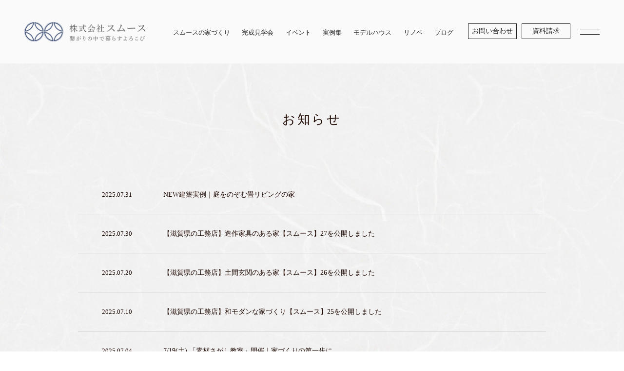

--- FILE ---
content_type: text/html; charset=UTF-8
request_url: https://sumus.jp/news/page/3
body_size: 14232
content:
<!doctype html>
<html lang="ja">

<head>
<!-- Google Tag Manager -->
<script>var flag_gtag=false;function ywsgtag(){if(flag_gtag==false){(function(w,d,s,l,i){w[l]=w[l]||[];w[l].push({'gtm.start':
new Date().getTime(),event:'gtm.js'});var f=d.getElementsByTagName(s)[0],
j=d.createElement(s),dl=l!='dataLayer'?'&l='+l:'';j.async=true;j.src=
'https://www.googletagmanager.com/gtm.js?id='+i+dl;f.parentNode.insertBefore(j,f);
})(window,document,'script','dataLayer','GTM-K8TS5XHR')};flag_gtag=true;};["resize","scroll"].forEach(function(evt){window.addEventListener(evt,function(){if(10<window.scrollY){ywsgtag()}});});window.addEventListener("load",function(){if(10<window.scrollY){ywsgtag()}});setTimeout(function(){ywsgtag()},15000);</script>
<!-- End Google Tag Manager -->
	
	<meta charset="UTF-8" />
	<meta name="viewport" content="width=device-width, initial-scale=1" />
	<meta name="mobile-web-app-capable" content="yes">
	<meta name="format-detection" content="telephone=no">
	
	<!-- Google Tag Manager -->
<script>var flag_gtag=false;function ywsgtag(){if(flag_gtag==false){(function(w,d,s,l,i){w[l]=w[l]||[];w[l].push({'gtm.start':
new Date().getTime(),event:'gtm.js'});var f=d.getElementsByTagName(s)[0],
j=d.createElement(s),dl=l!='dataLayer'?'&l='+l:'';j.async=true;j.src=
'https://www.googletagmanager.com/gtm.js?id='+i+dl;f.parentNode.insertBefore(j,f);
})(window,document,'script','dataLayer','GTM-M9KH8MF')};flag_gtag=true;};["resize","scroll"].forEach(function(evt){window.addEventListener(evt,function(){if(10<window.scrollY){ywsgtag()}});});window.addEventListener("load",function(){if(10<window.scrollY){ywsgtag()}});setTimeout(function(){ywsgtag()},15000);</script>
<!-- End Google Tag Manager -->
	<title>お知らせ - 滋賀で自然素材・木の家の注文住宅を建てる工務店｜株式会社スムース - Page 3</title>
	<meta name="description" content="">

	<!-- <link rel="icon" href="https://sumus.jp/wp-content/themes/sumusjp23/assets/img/favicon.svg" type="image/svg+xml"> -->
	<!-- <link rel="icon" href="/assets/img/favicon.ico"> -->
	<link rel="shortcut icon" href="https://sumus.jp/wp-content/themes/sumusjp23/assets/img/favicon.ico" type="image/vnd.microsoft.icon">
	<!-- <link rel="apple-touch-icon" href="https://sumus.jp/wp-content/themes/sumusjp23/assets/img/web_icon.png"> -->

	<meta property="og:title" content="お知らせ | 滋賀で自然素材・木の家の注文住宅を建てる工務店｜株式会社スムース" />
	<meta property="og:type" content="website" />
	<meta property="og:url" content="https://sumus.jp" />
	<meta property="og:image" content="https://sumus.jp/wp-content/themes/sumusjp23/assets/img/ogp.jpg" />
	<meta property="og:site_name" content="お知らせ | 滋賀で自然素材・木の家の注文住宅を建てる工務店｜株式会社スムース" />
	<meta property="og:description" content="" />
	<meta property="og:image:secure_url" content="https://sumus.jp/wp-content/themes/sumusjp23/assets/img/ogp.jpg" />

	<meta name="twitter:card" content="summary" />
	<meta name="twitter:title" content="お知らせ | 滋賀で自然素材・木の家の注文住宅を建てる工務店｜株式会社スムース" />
	<meta name="twitter:description" content="" />
	<meta name="twitter:image" content="https://sumus.jp/wp-content/themes/sumusjp23/assets/img/ogp.jpg" />

	
	
		<!-- All in One SEO Pro 4.9.3 - aioseo.com -->
	<meta name="robots" content="noindex, nofollow, max-image-preview:large" />
	<link rel="canonical" href="https://sumus.jp/news/page/3" />
	<link rel="prev" href="https://sumus.jp/news/page/2" />
	<link rel="next" href="https://sumus.jp/news/page/4" />
	<meta name="generator" content="All in One SEO Pro (AIOSEO) 4.9.3" />
		<meta property="og:locale" content="ja_JP" />
		<meta property="og:site_name" content="滋賀で自然素材・木の家の注文住宅を建てる工務店｜株式会社スムース - 滋賀県で注文住宅・新築マイホームの株式会社スムースは自然素材や国産材を使い、断熱・耐震等の性能の確かな家づくりをしている滋賀県草津市の工務店です。ご家族が安心して永く心地良く暮らせる新築・リフォーム・リノベーションを実現します。" />
		<meta property="og:type" content="website" />
		<meta property="og:title" content="お知らせ - 滋賀で自然素材・木の家の注文住宅を建てる工務店｜株式会社スムース - Page 3" />
		<meta property="og:url" content="https://sumus.jp/news/page/3" />
		<meta property="og:image" content="https://sumus.jp/wp-content/uploads/2023/07/ロゴ　アイコン用-scaled.jpg" />
		<meta property="og:image:secure_url" content="https://sumus.jp/wp-content/uploads/2023/07/ロゴ　アイコン用-scaled.jpg" />
		<meta name="twitter:card" content="summary_large_image" />
		<meta name="twitter:title" content="お知らせ - 滋賀で自然素材・木の家の注文住宅を建てる工務店｜株式会社スムース - Page 3" />
		<meta name="twitter:image" content="https://sumus.jp/wp-content/uploads/2023/07/ロゴ　アイコン用-scaled.jpg" />
		<script type="application/ld+json" class="aioseo-schema">
			{"@context":"https:\/\/schema.org","@graph":[{"@type":"BreadcrumbList","@id":"https:\/\/sumus.jp\/news\/page\/3#breadcrumblist","itemListElement":[{"@type":"ListItem","@id":"https:\/\/sumus.jp#listItem","position":1,"name":"Home","item":"https:\/\/sumus.jp","nextItem":{"@type":"ListItem","@id":"https:\/\/sumus.jp\/news#listItem","name":"Archives for "}},{"@type":"ListItem","@id":"https:\/\/sumus.jp\/news#listItem","position":2,"name":"Archives for ","item":"https:\/\/sumus.jp\/news","nextItem":{"@type":"ListItem","@id":"https:\/\/sumus.jp\/news\/page\/3#listItem","name":"Page "},"previousItem":{"@type":"ListItem","@id":"https:\/\/sumus.jp#listItem","name":"Home"}},{"@type":"ListItem","@id":"https:\/\/sumus.jp\/news\/page\/3#listItem","position":3,"name":"Page ","previousItem":{"@type":"ListItem","@id":"https:\/\/sumus.jp\/news#listItem","name":"Archives for "}}]},{"@type":"CollectionPage","@id":"https:\/\/sumus.jp\/news\/page\/3#collectionpage","url":"https:\/\/sumus.jp\/news\/page\/3","name":"\u304a\u77e5\u3089\u305b - \u6ecb\u8cc0\u3067\u81ea\u7136\u7d20\u6750\u30fb\u6728\u306e\u5bb6\u306e\u6ce8\u6587\u4f4f\u5b85\u3092\u5efa\u3066\u308b\u5de5\u52d9\u5e97\uff5c\u682a\u5f0f\u4f1a\u793e\u30b9\u30e0\u30fc\u30b9 - Page 3","inLanguage":"ja","isPartOf":{"@id":"https:\/\/sumus.jp\/#website"},"breadcrumb":{"@id":"https:\/\/sumus.jp\/news\/page\/3#breadcrumblist"}},{"@type":"Organization","@id":"https:\/\/sumus.jp\/#organization","name":"\u6ecb\u8cc0\u3067\u81ea\u7136\u7d20\u6750\u30fb\u6728\u306e\u5bb6\u306e\u6ce8\u6587\u4f4f\u5b85\u3092\u5efa\u3066\u308b\u5de5\u52d9\u5e97\uff5c\u682a\u5f0f\u4f1a\u793e\u30b9\u30e0\u30fc\u30b9","description":"\u6ecb\u8cc0\u770c\u3067\u6ce8\u6587\u4f4f\u5b85\u30fb\u65b0\u7bc9\u30de\u30a4\u30db\u30fc\u30e0\u306e\u682a\u5f0f\u4f1a\u793e\u30b9\u30e0\u30fc\u30b9\u306f\u81ea\u7136\u7d20\u6750\u3084\u56fd\u7523\u6750\u3092\u4f7f\u3044\u3001\u65ad\u71b1\u30fb\u8010\u9707\u7b49\u306e\u6027\u80fd\u306e\u78ba\u304b\u306a\u5bb6\u3065\u304f\u308a\u3092\u3057\u3066\u3044\u308b\u6ecb\u8cc0\u770c\u8349\u6d25\u5e02\u306e\u5de5\u52d9\u5e97\u3067\u3059\u3002\u3054\u5bb6\u65cf\u304c\u5b89\u5fc3\u3057\u3066\u6c38\u304f\u5fc3\u5730\u826f\u304f\u66ae\u3089\u305b\u308b\u65b0\u7bc9\u30fb\u30ea\u30d5\u30a9\u30fc\u30e0\u30fb\u30ea\u30ce\u30d9\u30fc\u30b7\u30e7\u30f3\u3092\u5b9f\u73fe\u3057\u307e\u3059\u3002","url":"https:\/\/sumus.jp\/","logo":{"@type":"ImageObject","url":"https:\/\/sumus.jp\/wp-content\/uploads\/2023\/07\/\u30ed\u30b4\u3000\u30a2\u30a4\u30b3\u30f3\u7528-scaled.jpg","@id":"https:\/\/sumus.jp\/news\/page\/3\/#organizationLogo","width":2560,"height":1578},"image":{"@id":"https:\/\/sumus.jp\/news\/page\/3\/#organizationLogo"},"sameAs":["https:\/\/www.facebook.com\/sumus.jp\/","https:\/\/www.instagram.com\/sumus_shiga\/","https:\/\/jp.pinterest.com\/sumuskusatsu\/","https:\/\/www.youtube.com\/channel\/UCj84IhFnyvY0U4BXyL2E6QA\/videos"]},{"@type":"WebSite","@id":"https:\/\/sumus.jp\/#website","url":"https:\/\/sumus.jp\/","name":"\u6ecb\u8cc0\u3067\u81ea\u7136\u7d20\u6750\u30fb\u6728\u306e\u5bb6\u306e\u6ce8\u6587\u4f4f\u5b85\u3092\u5efa\u3066\u308b\u5de5\u52d9\u5e97\uff5c\u682a\u5f0f\u4f1a\u793e\u30b9\u30e0\u30fc\u30b9","description":"\u6ecb\u8cc0\u770c\u3067\u6ce8\u6587\u4f4f\u5b85\u30fb\u65b0\u7bc9\u30de\u30a4\u30db\u30fc\u30e0\u306e\u682a\u5f0f\u4f1a\u793e\u30b9\u30e0\u30fc\u30b9\u306f\u81ea\u7136\u7d20\u6750\u3084\u56fd\u7523\u6750\u3092\u4f7f\u3044\u3001\u65ad\u71b1\u30fb\u8010\u9707\u7b49\u306e\u6027\u80fd\u306e\u78ba\u304b\u306a\u5bb6\u3065\u304f\u308a\u3092\u3057\u3066\u3044\u308b\u6ecb\u8cc0\u770c\u8349\u6d25\u5e02\u306e\u5de5\u52d9\u5e97\u3067\u3059\u3002\u3054\u5bb6\u65cf\u304c\u5b89\u5fc3\u3057\u3066\u6c38\u304f\u5fc3\u5730\u826f\u304f\u66ae\u3089\u305b\u308b\u65b0\u7bc9\u30fb\u30ea\u30d5\u30a9\u30fc\u30e0\u30fb\u30ea\u30ce\u30d9\u30fc\u30b7\u30e7\u30f3\u3092\u5b9f\u73fe\u3057\u307e\u3059\u3002","inLanguage":"ja","publisher":{"@id":"https:\/\/sumus.jp\/#organization"}}]}
		</script>
		<!-- All in One SEO Pro -->

<style id="ywsll_inlinecss"></style><style id='wp-img-auto-sizes-contain-inline-css' type='text/css'>
img:is([sizes=auto i],[sizes^="auto," i]){contain-intrinsic-size:3000px 1500px}
/*# sourceURL=wp-img-auto-sizes-contain-inline-css */
</style>
<link rel='stylesheet' id='dashicons-css' href='https://sumus.jp/wp-includes/css/dashicons.min.css' type='text/css' media='all' />
<link rel='stylesheet' id='post-views-counter-frontend-css' href='https://sumus.jp/wp-content/plugins/post-views-counter/css/frontend.css?ver=1.7.3' type='text/css' media='all' />
<style id='wp-block-library-inline-css' type='text/css'>
:root{--wp-block-synced-color:#7a00df;--wp-block-synced-color--rgb:122,0,223;--wp-bound-block-color:var(--wp-block-synced-color);--wp-editor-canvas-background:#ddd;--wp-admin-theme-color:#007cba;--wp-admin-theme-color--rgb:0,124,186;--wp-admin-theme-color-darker-10:#006ba1;--wp-admin-theme-color-darker-10--rgb:0,107,160.5;--wp-admin-theme-color-darker-20:#005a87;--wp-admin-theme-color-darker-20--rgb:0,90,135;--wp-admin-border-width-focus:2px}@media (min-resolution:192dpi){:root{--wp-admin-border-width-focus:1.5px}}.wp-element-button{cursor:pointer}:root .has-very-light-gray-background-color{background-color:#eee}:root .has-very-dark-gray-background-color{background-color:#313131}:root .has-very-light-gray-color{color:#eee}:root .has-very-dark-gray-color{color:#313131}:root .has-vivid-green-cyan-to-vivid-cyan-blue-gradient-background{background:linear-gradient(135deg,#00d084,#0693e3)}:root .has-purple-crush-gradient-background{background:linear-gradient(135deg,#34e2e4,#4721fb 50%,#ab1dfe)}:root .has-hazy-dawn-gradient-background{background:linear-gradient(135deg,#faaca8,#dad0ec)}:root .has-subdued-olive-gradient-background{background:linear-gradient(135deg,#fafae1,#67a671)}:root .has-atomic-cream-gradient-background{background:linear-gradient(135deg,#fdd79a,#004a59)}:root .has-nightshade-gradient-background{background:linear-gradient(135deg,#330968,#31cdcf)}:root .has-midnight-gradient-background{background:linear-gradient(135deg,#020381,#2874fc)}:root{--wp--preset--font-size--normal:16px;--wp--preset--font-size--huge:42px}.has-regular-font-size{font-size:1em}.has-larger-font-size{font-size:2.625em}.has-normal-font-size{font-size:var(--wp--preset--font-size--normal)}.has-huge-font-size{font-size:var(--wp--preset--font-size--huge)}.has-text-align-center{text-align:center}.has-text-align-left{text-align:left}.has-text-align-right{text-align:right}.has-fit-text{white-space:nowrap!important}#end-resizable-editor-section{display:none}.aligncenter{clear:both}.items-justified-left{justify-content:flex-start}.items-justified-center{justify-content:center}.items-justified-right{justify-content:flex-end}.items-justified-space-between{justify-content:space-between}.screen-reader-text{border:0;clip-path:inset(50%);height:1px;margin:-1px;overflow:hidden;padding:0;position:absolute;width:1px;word-wrap:normal!important}.screen-reader-text:focus{background-color:#ddd;clip-path:none;color:#444;display:block;font-size:1em;height:auto;left:5px;line-height:normal;padding:15px 23px 14px;text-decoration:none;top:5px;width:auto;z-index:100000}html :where(.has-border-color){border-style:solid}html :where([style*=border-top-color]){border-top-style:solid}html :where([style*=border-right-color]){border-right-style:solid}html :where([style*=border-bottom-color]){border-bottom-style:solid}html :where([style*=border-left-color]){border-left-style:solid}html :where([style*=border-width]){border-style:solid}html :where([style*=border-top-width]){border-top-style:solid}html :where([style*=border-right-width]){border-right-style:solid}html :where([style*=border-bottom-width]){border-bottom-style:solid}html :where([style*=border-left-width]){border-left-style:solid}html :where(img[class*=wp-image-]){height:auto;max-width:100%}:where(figure){margin:0 0 1em}html :where(.is-position-sticky){--wp-admin--admin-bar--position-offset:var(--wp-admin--admin-bar--height,0px)}@media screen and (max-width:600px){html :where(.is-position-sticky){--wp-admin--admin-bar--position-offset:0px}}

/*# sourceURL=wp-block-library-inline-css */
</style><style id='global-styles-inline-css' type='text/css'>
:root{--wp--preset--aspect-ratio--square: 1;--wp--preset--aspect-ratio--4-3: 4/3;--wp--preset--aspect-ratio--3-4: 3/4;--wp--preset--aspect-ratio--3-2: 3/2;--wp--preset--aspect-ratio--2-3: 2/3;--wp--preset--aspect-ratio--16-9: 16/9;--wp--preset--aspect-ratio--9-16: 9/16;--wp--preset--color--black: #000000;--wp--preset--color--cyan-bluish-gray: #abb8c3;--wp--preset--color--white: #ffffff;--wp--preset--color--pale-pink: #f78da7;--wp--preset--color--vivid-red: #cf2e2e;--wp--preset--color--luminous-vivid-orange: #ff6900;--wp--preset--color--luminous-vivid-amber: #fcb900;--wp--preset--color--light-green-cyan: #7bdcb5;--wp--preset--color--vivid-green-cyan: #00d084;--wp--preset--color--pale-cyan-blue: #8ed1fc;--wp--preset--color--vivid-cyan-blue: #0693e3;--wp--preset--color--vivid-purple: #9b51e0;--wp--preset--gradient--vivid-cyan-blue-to-vivid-purple: linear-gradient(135deg,rgb(6,147,227) 0%,rgb(155,81,224) 100%);--wp--preset--gradient--light-green-cyan-to-vivid-green-cyan: linear-gradient(135deg,rgb(122,220,180) 0%,rgb(0,208,130) 100%);--wp--preset--gradient--luminous-vivid-amber-to-luminous-vivid-orange: linear-gradient(135deg,rgb(252,185,0) 0%,rgb(255,105,0) 100%);--wp--preset--gradient--luminous-vivid-orange-to-vivid-red: linear-gradient(135deg,rgb(255,105,0) 0%,rgb(207,46,46) 100%);--wp--preset--gradient--very-light-gray-to-cyan-bluish-gray: linear-gradient(135deg,rgb(238,238,238) 0%,rgb(169,184,195) 100%);--wp--preset--gradient--cool-to-warm-spectrum: linear-gradient(135deg,rgb(74,234,220) 0%,rgb(151,120,209) 20%,rgb(207,42,186) 40%,rgb(238,44,130) 60%,rgb(251,105,98) 80%,rgb(254,248,76) 100%);--wp--preset--gradient--blush-light-purple: linear-gradient(135deg,rgb(255,206,236) 0%,rgb(152,150,240) 100%);--wp--preset--gradient--blush-bordeaux: linear-gradient(135deg,rgb(254,205,165) 0%,rgb(254,45,45) 50%,rgb(107,0,62) 100%);--wp--preset--gradient--luminous-dusk: linear-gradient(135deg,rgb(255,203,112) 0%,rgb(199,81,192) 50%,rgb(65,88,208) 100%);--wp--preset--gradient--pale-ocean: linear-gradient(135deg,rgb(255,245,203) 0%,rgb(182,227,212) 50%,rgb(51,167,181) 100%);--wp--preset--gradient--electric-grass: linear-gradient(135deg,rgb(202,248,128) 0%,rgb(113,206,126) 100%);--wp--preset--gradient--midnight: linear-gradient(135deg,rgb(2,3,129) 0%,rgb(40,116,252) 100%);--wp--preset--font-size--small: 13px;--wp--preset--font-size--medium: 20px;--wp--preset--font-size--large: 36px;--wp--preset--font-size--x-large: 42px;--wp--preset--spacing--20: 0.44rem;--wp--preset--spacing--30: 0.67rem;--wp--preset--spacing--40: 1rem;--wp--preset--spacing--50: 1.5rem;--wp--preset--spacing--60: 2.25rem;--wp--preset--spacing--70: 3.38rem;--wp--preset--spacing--80: 5.06rem;--wp--preset--shadow--natural: 6px 6px 9px rgba(0, 0, 0, 0.2);--wp--preset--shadow--deep: 12px 12px 50px rgba(0, 0, 0, 0.4);--wp--preset--shadow--sharp: 6px 6px 0px rgba(0, 0, 0, 0.2);--wp--preset--shadow--outlined: 6px 6px 0px -3px rgb(255, 255, 255), 6px 6px rgb(0, 0, 0);--wp--preset--shadow--crisp: 6px 6px 0px rgb(0, 0, 0);}:where(.is-layout-flex){gap: 0.5em;}:where(.is-layout-grid){gap: 0.5em;}body .is-layout-flex{display: flex;}.is-layout-flex{flex-wrap: wrap;align-items: center;}.is-layout-flex > :is(*, div){margin: 0;}body .is-layout-grid{display: grid;}.is-layout-grid > :is(*, div){margin: 0;}:where(.wp-block-columns.is-layout-flex){gap: 2em;}:where(.wp-block-columns.is-layout-grid){gap: 2em;}:where(.wp-block-post-template.is-layout-flex){gap: 1.25em;}:where(.wp-block-post-template.is-layout-grid){gap: 1.25em;}.has-black-color{color: var(--wp--preset--color--black) !important;}.has-cyan-bluish-gray-color{color: var(--wp--preset--color--cyan-bluish-gray) !important;}.has-white-color{color: var(--wp--preset--color--white) !important;}.has-pale-pink-color{color: var(--wp--preset--color--pale-pink) !important;}.has-vivid-red-color{color: var(--wp--preset--color--vivid-red) !important;}.has-luminous-vivid-orange-color{color: var(--wp--preset--color--luminous-vivid-orange) !important;}.has-luminous-vivid-amber-color{color: var(--wp--preset--color--luminous-vivid-amber) !important;}.has-light-green-cyan-color{color: var(--wp--preset--color--light-green-cyan) !important;}.has-vivid-green-cyan-color{color: var(--wp--preset--color--vivid-green-cyan) !important;}.has-pale-cyan-blue-color{color: var(--wp--preset--color--pale-cyan-blue) !important;}.has-vivid-cyan-blue-color{color: var(--wp--preset--color--vivid-cyan-blue) !important;}.has-vivid-purple-color{color: var(--wp--preset--color--vivid-purple) !important;}.has-black-background-color{background-color: var(--wp--preset--color--black) !important;}.has-cyan-bluish-gray-background-color{background-color: var(--wp--preset--color--cyan-bluish-gray) !important;}.has-white-background-color{background-color: var(--wp--preset--color--white) !important;}.has-pale-pink-background-color{background-color: var(--wp--preset--color--pale-pink) !important;}.has-vivid-red-background-color{background-color: var(--wp--preset--color--vivid-red) !important;}.has-luminous-vivid-orange-background-color{background-color: var(--wp--preset--color--luminous-vivid-orange) !important;}.has-luminous-vivid-amber-background-color{background-color: var(--wp--preset--color--luminous-vivid-amber) !important;}.has-light-green-cyan-background-color{background-color: var(--wp--preset--color--light-green-cyan) !important;}.has-vivid-green-cyan-background-color{background-color: var(--wp--preset--color--vivid-green-cyan) !important;}.has-pale-cyan-blue-background-color{background-color: var(--wp--preset--color--pale-cyan-blue) !important;}.has-vivid-cyan-blue-background-color{background-color: var(--wp--preset--color--vivid-cyan-blue) !important;}.has-vivid-purple-background-color{background-color: var(--wp--preset--color--vivid-purple) !important;}.has-black-border-color{border-color: var(--wp--preset--color--black) !important;}.has-cyan-bluish-gray-border-color{border-color: var(--wp--preset--color--cyan-bluish-gray) !important;}.has-white-border-color{border-color: var(--wp--preset--color--white) !important;}.has-pale-pink-border-color{border-color: var(--wp--preset--color--pale-pink) !important;}.has-vivid-red-border-color{border-color: var(--wp--preset--color--vivid-red) !important;}.has-luminous-vivid-orange-border-color{border-color: var(--wp--preset--color--luminous-vivid-orange) !important;}.has-luminous-vivid-amber-border-color{border-color: var(--wp--preset--color--luminous-vivid-amber) !important;}.has-light-green-cyan-border-color{border-color: var(--wp--preset--color--light-green-cyan) !important;}.has-vivid-green-cyan-border-color{border-color: var(--wp--preset--color--vivid-green-cyan) !important;}.has-pale-cyan-blue-border-color{border-color: var(--wp--preset--color--pale-cyan-blue) !important;}.has-vivid-cyan-blue-border-color{border-color: var(--wp--preset--color--vivid-cyan-blue) !important;}.has-vivid-purple-border-color{border-color: var(--wp--preset--color--vivid-purple) !important;}.has-vivid-cyan-blue-to-vivid-purple-gradient-background{background: var(--wp--preset--gradient--vivid-cyan-blue-to-vivid-purple) !important;}.has-light-green-cyan-to-vivid-green-cyan-gradient-background{background: var(--wp--preset--gradient--light-green-cyan-to-vivid-green-cyan) !important;}.has-luminous-vivid-amber-to-luminous-vivid-orange-gradient-background{background: var(--wp--preset--gradient--luminous-vivid-amber-to-luminous-vivid-orange) !important;}.has-luminous-vivid-orange-to-vivid-red-gradient-background{background: var(--wp--preset--gradient--luminous-vivid-orange-to-vivid-red) !important;}.has-very-light-gray-to-cyan-bluish-gray-gradient-background{background: var(--wp--preset--gradient--very-light-gray-to-cyan-bluish-gray) !important;}.has-cool-to-warm-spectrum-gradient-background{background: var(--wp--preset--gradient--cool-to-warm-spectrum) !important;}.has-blush-light-purple-gradient-background{background: var(--wp--preset--gradient--blush-light-purple) !important;}.has-blush-bordeaux-gradient-background{background: var(--wp--preset--gradient--blush-bordeaux) !important;}.has-luminous-dusk-gradient-background{background: var(--wp--preset--gradient--luminous-dusk) !important;}.has-pale-ocean-gradient-background{background: var(--wp--preset--gradient--pale-ocean) !important;}.has-electric-grass-gradient-background{background: var(--wp--preset--gradient--electric-grass) !important;}.has-midnight-gradient-background{background: var(--wp--preset--gradient--midnight) !important;}.has-small-font-size{font-size: var(--wp--preset--font-size--small) !important;}.has-medium-font-size{font-size: var(--wp--preset--font-size--medium) !important;}.has-large-font-size{font-size: var(--wp--preset--font-size--large) !important;}.has-x-large-font-size{font-size: var(--wp--preset--font-size--x-large) !important;}
/*# sourceURL=global-styles-inline-css */
</style>

<style id='classic-theme-styles-inline-css' type='text/css'>
/*! This file is auto-generated */
.wp-block-button__link{color:#fff;background-color:#32373c;border-radius:9999px;box-shadow:none;text-decoration:none;padding:calc(.667em + 2px) calc(1.333em + 2px);font-size:1.125em}.wp-block-file__button{background:#32373c;color:#fff;text-decoration:none}
/*# sourceURL=/wp-includes/css/classic-themes.min.css */
</style>

<!-- Site Kit によって追加された Google タグ（gtag.js）スニペット -->
<!-- Google アナリティクス スニペット (Site Kit が追加) -->

<script defer type="text/javascript" id="google_gtagjs-js-after">
/* <![CDATA[ */
window.dataLayer = window.dataLayer || [];function gtag(){dataLayer.push(arguments);}
gtag("set","linker",{"domains":["sumus.jp"]});
gtag("js", new Date());
gtag("set", "developer_id.dZTNiMT", true);
gtag("config", "GT-55B7M2R");
 window._googlesitekit = window._googlesitekit || {}; window._googlesitekit.throttledEvents = []; window._googlesitekit.gtagEvent = (name, data) => { var key = JSON.stringify( { name, data } ); if ( !! window._googlesitekit.throttledEvents[ key ] ) { return; } window._googlesitekit.throttledEvents[ key ] = true; setTimeout( () => { delete window._googlesitekit.throttledEvents[ key ]; }, 5 ); gtag( "event", name, { ...data, event_source: "site-kit" } ); }; 
//# sourceURL=google_gtagjs-js-after
/* ]]> */
</script>
<meta name="generator" content="Site Kit by Google 1.170.0" /><meta name="google-site-verification" content="VgNZ7CBPRzlszva1HkSm2Qd4ITi9pUkZf-1BEefu5A8">
<!-- Site Kit が追加した Google AdSense メタタグ -->
<meta name="google-adsense-platform-account" content="ca-host-pub-2644536267352236">
<meta name="google-adsense-platform-domain" content="sitekit.withgoogle.com">
<!-- Site Kit が追加した End Google AdSense メタタグ -->
<noscript><style>.lazyload[data-src]{display:none !important;}</style></noscript><style>.lazyload{background-image:none !important;}.lazyload:before{background-image:none !important;}</style><style>
.yws_lazy,.yws_lazy *,.yws_lazy:before,.yws_lazy *:before,.yws_lazy:after,.yws_lazy *:after{background:none !important}
</style>

	<link rel='stylesheet' href='https://sumus.jp/wp-content/themes/sumusjp23/style.css' type='text/css' media='all' />
	
</head>

<body class="archive paged post-type-archive post-type-archive-news paged-3 post-type-paged-3 wp-theme-sumusjp23">
	<!-- Google Tag Manager (noscript) -->
<noscript><iframe src="https://www.googletagmanager.com/ns.html?id=GTM-M9KH8MF"
height="0" width="0" style="display:none;visibility:hidden"></iframe></noscript>
<!-- End Google Tag Manager (noscript) -->
		<div class="container-block  ">

		<header class="main-header -init ">
			<div class="headerinner">
								<div class="logo">
					<a href="/" class="logolink _link">滋賀で自然素材・木の家の注文住宅を建てる工務店｜株式会社スムース</a>
				</div>

				<nav class="header-menu">
					<ul class="menu-ul -init ">
						<li class="list -about"><a href="/about/" class="link  -haschild">スムースの家づくり</a><nav class="header-submenu"><div class="inner"><h2 class="submenuttl">スムースの家づくり</h2><ul class="submenulist -about"><li class="sublist"><a class="sublink" href="https://sumus.jp/about/designing">設計の想い</a></li>
<li class="sublist"><a class="sublink" href="https://sumus.jp/about/natural-materials">素材へのこだわり</a></li>
<li class="sublist"><a class="sublink" href="https://sumus.jp/about/performance">住まいの性能</a></li>
<li class="sublist"><a class="sublink" href="https://sumus.jp/about/process">家づくりの流れ</a></li>
<li class="sublist"><a class="sublink" href="https://sumus.jp/about/warranty">品質・アフター保証</a></li>
<li class="sublist"><a class="sublink" href="https://sumus.jp/about/renovation">リノベーション</a></li>
</ul></div></nav></li>
<li class="list -event_type/field-trip"><a href="/event_type/field-trip/" class="link ">完成見学会</a></li>
<li class="list -event"><a href="/event/" class="link ">イベント</a></li>
<li class="list -works"><a href="/works/" class="link ">実例集</a></li>
<li class="list -modelhouse"><a href="/modelhouse/" class="link ">モデルハウス</a></li>
<li class="list -renovation"><a href="/renovation/" class="link ">リノベ</a></li>
<li class="list -blog"><a href="/blog/" class="link ">ブログ</a></li>
					</ul><!-- .menu-ul -->
					<a href="/contact/" class="contactbtn _mr10">お問い合わせ</a>
					<a href="/request/" class="contactbtn">資料請求</a>

				</nav><!-- .header-nav -->

				

				<div class="menubtn-area">
					<input type="checkbox" class="menubtnchk" id="menubtn" name="menubtn">
					<label for="menubtn" class="menubtnlabel"><span class="btntxt"><span class="btxt"></span></span>MEMU</label>
				</div>

			</div><!-- .headerinner -->
		</header><!-- .main-header -->
<main class="main-block">
    <article class="article-cmn article-news">
        <header class="article-header" id="mainVisual">
            <h1 class="block-ttl" id="pageTitle">お知らせ</h1>
        </header>

        <div class="atcinner _mb100">
                            <ul class="newsblog-list">
                                            <li class="list _fadeio"><a href="https://sumus.jp/news/10068" class="link"><time class="date">2025.07.31</time><span class="linktxt">NEW建築実例｜庭をのぞむ畳リビングの家</span></a></li>
                                                <li class="list _fadeio"><a href="https://sumus.jp/news/9974" class="link"><time class="date">2025.07.30</time><span class="linktxt">【滋賀県の工務店】造作家具のある家【スムース】27を公開しました</span></a></li>
                                                <li class="list _fadeio"><a href="https://sumus.jp/news/9972" class="link"><time class="date">2025.07.20</time><span class="linktxt">【滋賀県の工務店】土間玄関のある家【スムース】26を公開しました</span></a></li>
                                                <li class="list _fadeio"><a href="https://sumus.jp/news/9794" class="link"><time class="date">2025.07.10</time><span class="linktxt">【滋賀県の工務店】和モダンな家づくり【スムース】25を公開しました</span></a></li>
                                                <li class="list _fadeio"><a href="https://sumus.jp/news/10016" class="link"><time class="date">2025.07.04</time><span class="linktxt">7/19(土) 「素材さがし教室」開催｜家づくりの第一歩に。</span></a></li>
                                                <li class="list _fadeio"><a href="https://sumus.jp/news/9933" class="link"><time class="date">2025.07.01</time><span class="linktxt">NEW建築実例｜小さく心地のいい家</span></a></li>
                                                <li class="list _fadeio"><a href="https://sumus.jp/news/9792" class="link"><time class="date">2025.06.30</time><span class="linktxt">【滋賀県の工務店】光を呼び込む家づくり【スムース】24を公開しました</span></a></li>
                                                <li class="list _fadeio"><a href="https://sumus.jp/news/9790" class="link"><time class="date">2025.06.20</time><span class="linktxt">【滋賀県の工務店】和室のある家づくり【スムース】23を公開しました</span></a></li>
                                                <li class="list _fadeio"><a href="https://sumus.jp/news/9904" class="link"><time class="date">2025.06.11</time><span class="linktxt">6/28.29 完成見学会｜京都市左京区｜風薫る２階リビングに愉しむ家</span></a></li>
                                                <li class="list _fadeio"><a href="https://sumus.jp/news/9787" class="link"><time class="date">2025.06.10</time><span class="linktxt">【滋賀県の工務店】木を感じる家づくり【スムース】22を公開しました</span></a></li>
                                        </ul>
                    </div><!-- .atcinner -->
            <nav class="nav-pagenation">
        <div class="prevlink"><a href="https://sumus.jp/news/page/2" >前へ</a></div>
        <div class='wp-pagenavi' role='navigation'>
<span class='pages'>3 / 13</span><a class="previouspostslink" rel="prev" aria-label="前のページ" href="https://sumus.jp/news/page/2">&laquo;</a><a class="page smaller" title="ページ 1" href="https://sumus.jp/news">1</a><a class="page smaller" title="ページ 2" href="https://sumus.jp/news/page/2">2</a><span aria-current='page' class='current'>3</span><a class="page larger" title="ページ 4" href="https://sumus.jp/news/page/4">4</a><a class="page larger" title="ページ 5" href="https://sumus.jp/news/page/5">5</a><span class='extend'>...</span><a class="larger page" title="ページ 10" href="https://sumus.jp/news/page/10">10</a><span class='extend'>...</span><a class="nextpostslink" rel="next" aria-label="次のページ" href="https://sumus.jp/news/page/4">&raquo;</a><a class="last" aria-label="Last Page" href="https://sumus.jp/news/page/13">最後 &raquo;</a>
</div>        <div class="nextlink"><a href="https://sumus.jp/news/page/4" >次へ</a></div>
    </nav>

    </article>
</main>
<nav class="bread-crumbs">
    <ul class="brcul">
        <li class="list"><a href="/" class="link">ホーム</a></li>
        <li class="list"><span class="currentpage">お知らせ</span></li>
    </ul>
</nav>
<style>
.ac {
    width: 96%;
    margin: 0 auto;
}
/* クリックしたら表示される領域 */
.ac-child {
    display: none;
    padding: 1em 0.5em;
}
/* クリック領域 */
.ac-parent {
    position: relative; /* 追加 */
    border-bottom: 1px solid #fff;
    background-color: #2a4073;
    color: #fff;
    text-align: left;
    line-height: 50px;
    cursor: pointer;
    padding: 10px 0 10px 21px; /*上、右、下、左*/
}
.ac-parent p {
    padding: 10px 50px 10px 0 !important; /*上、右、下、左*/
}
/* ①プラスの横線 */
.ac-parent:before {
    content: "";
    position: absolute;
    top: 50%;
    right: 8px;
    width: 24px;
    height: 2px;
    background: #fff;
    transform: translateY(-50%);
    margin: 0px 21px 0px 21px; /*上、右、下、左*/
}
/* ②プラスの縦線 */
.ac-parent:after {
    content: "";
    position: absolute;
    top: 50%;
    /* 8px+12px-1px(幅2pxの半分) */
    right: 19px;
    width: 2px;
    height: 24px;
    background: #fff;
    transform: translateY(-50%);
    transition: .3s;
    margin: 0px 21px 0px 21px; /*上、右、下、左*/
}
/* ③オープン時にopenクラスを付与（縦線を回転させて非表示に） */
.ac-parent.open:after {
    top: 25%;
    opacity: 0;
    transform: rotate(90deg);
}
ul.row_area:after {
    content: "";
    clear: both;
    height: 0;
    display: block;
    visibility: hidden
}
li.area {
    width: 16%;
    margin: 1% 2%;
    float: left;
}
li.area a {
    color: #fff;
}

@media screen and (min-width:240px) and (max-width:780px) {
li.area {
    width: 21%;
    margin: 1% 2%;
}
}
</style>
<nav class="nav-contentsbtm ">

<ul class="nvul _w1160_sidep">
  <li class="list"></li>
  <li class="list">
    <div class="listinner">
      <p class="ttl">資料請求</p>
      <p class="txt">資料請求は<a href="/request/" class="link">こちら</a>から</p>
    </div>
  </li>
  <!--        <li class="list">
            <p class="ttl">モデルハウス来場予約</p>
            <p class="txt">モデルハウスのご予約は<a href="/modelhouse/" class="link">こちら</a>から</p>
        </li>-->
  <li class="list"> <a class="ttl -tel _link" href="tel:0120-992-315">
    0120-992-315    </a>
    <p class="txt _txtC">9:00～18:00<span class="_ib">（定休日 水曜／第1・3火曜日／祝日）</span></p>
  </li>
</ul>
</nav>
<!-- .nav-contentsbtm -->
<footer class="main-footer ">
  <div class="footerinner _w1160_sidep">
    <div class="logoarea">
      <h2> <a href="/" class="footerlogo _link">
        株式会社 スムース        </a> </h2>
      <p class="companyname _sponly">
        株式会社 スムース      </p>
      <p class="address">〒
        525-0036        滋賀県草津市草津町1866-6      </p>
      
<div class="sns-links ">
    <a href="https://www.instagram.com/sumus_shiga/" class="_link" target="_blank" rel="noopener"><img src="[data-uri]" alt="" class="img lazyload" data-src="https://sumus.jp/wp-content/themes/sumusjp23/assets/svg/icons/icon_ig_w.svg" decoding="async"><noscript><img src="https://sumus.jp/wp-content/themes/sumusjp23/assets/svg/icons/icon_ig_w.svg" alt="" class="img" data-eio="l"></noscript></a>
    <a href="https://www.facebook.com/sumus.jp/" class="_link" target="_blank" rel="noopener"><img src="[data-uri]" alt="" class="img lazyload" data-src="https://sumus.jp/wp-content/themes/sumusjp23/assets/svg/icons/icon_fb2_w.svg" decoding="async"><noscript><img src="https://sumus.jp/wp-content/themes/sumusjp23/assets/svg/icons/icon_fb2_w.svg" alt="" class="img" data-eio="l"></noscript></a>
    <a href="https://liff.line.me/1657176971-nKQvByZz/landing?follow=%40356equan&lp=3QvLqb&liff_id=1657176971-nKQvByZz" class="_link" target="_blank" rel="noopener"><img src="[data-uri]" alt="" class="img lazyload" data-src="https://sumus.jp/wp-content/themes/sumusjp23/assets/svg/icons/icon_line.svg" decoding="async"><noscript><img src="https://sumus.jp/wp-content/themes/sumusjp23/assets/svg/icons/icon_line.svg" alt="" class="img" data-eio="l"></noscript></a>
    <a href="https://www.pinterest.jp/sumuskusatsu/" class="_link" target="_blank" rel="noopener"><img src="[data-uri]" alt="" class="img lazyload" data-src="https://sumus.jp/wp-content/themes/sumusjp23/assets/svg/icons/icon_pt.svg" decoding="async"><noscript><img src="https://sumus.jp/wp-content/themes/sumusjp23/assets/svg/icons/icon_pt.svg" alt="" class="img" data-eio="l"></noscript></a>
    <a href="https://www.youtube.com/channel/UCj84IhFnyvY0U4BXyL2E6QA/videos" class="_link" target="_blank" rel="noopener"><img src="[data-uri]" alt="" class="img lazyload" data-src="https://sumus.jp/wp-content/themes/sumusjp23/assets/svg/icons/icon_youtube.svg" decoding="async"><noscript><img src="https://sumus.jp/wp-content/themes/sumusjp23/assets/svg/icons/icon_youtube.svg" alt="" class="img" data-eio="l"></noscript></a>
    <a href="https://www.youtube.com/@sumus-m7y" class="_link" target="_blank" rel="noopener"><img src="[data-uri]" alt="" class="img lazyload" data-src="https://sumus.jp/wp-content/themes/sumusjp23/assets/svg/icons/icon_youtube.svg" decoding="async"><noscript><img src="https://sumus.jp/wp-content/themes/sumusjp23/assets/svg/icons/icon_youtube.svg" alt="" class="img" data-eio="l"></noscript></a>
</div>    </div>
    <!-- .logoarea -->
    
    <nav class="footer-nav">
      <ul class="ftmenu">
        <li class="list"> <a href="/about/" class="link">スムースの家づくり</a>
          <ul class="ftsubmenu">
                        <li class="sublist"><a href="/about/designing/" class="link -sub">
              設計の想い              </a></li>
                        <li class="sublist"><a href="/about/natural-materials/" class="link -sub">
              素材へのこだわり              </a></li>
                        <li class="sublist"><a href="/about/burnt-cedar/" class="link -sub">
              焼杉の外壁              </a></li>
                        <li class="sublist"><a href="/about/performance/" class="link -sub">
              住まいの性能              </a></li>
                        <li class="sublist"><a href="/about/process/" class="link -sub">
              家づくりの流れ              </a></li>
                        <li class="sublist"><a href="/about/warranty/" class="link -sub">
              品質・アフター保証              </a></li>
                        <li class="sublist"><a href="/about/renovation/" class="link -sub">
              リノベーション              </a></li>
                      </ul>
        </li>
      </ul>
      <ul class="ftmenu">
        <li class="list"><a href="/works/" class="link">実例集</a></li>
        <li class="list"><a href="/event_type/field-trip" class="link">完成見学会</a></li>
        <li class="list"><a href="/modelhouse/" class="link">モデルハウス</a></li>
        <li class="list"><a href="/marche/" class="link">スムースマルシェ</a></li>
        <li class="list"><a href="/movie/" class="link">YouTube</a></li>
        <li class="list"><a href="/blog/" class="link">ブログ</a></li>
        <li class="list"><a href="/column/" class="link">コラム</a></li>
      </ul>
      <ul class="ftmenu">
        <li class="list"> <a href="/company/" class="link">会社情報</a>
          <ul class="ftsubmenu">
            <li class="sublist"><a href="/presidents-thoughts/" class="link -sub">代表の想い</a></li>
            <li class="sublist"><a href="/company-profile/" class="link -sub">会社概要</a></li>
            <!--<li class="sublist"><a href="/staff/" class="link -sub">スタッフ紹介</a></li>-->
          </ul>
        </li>
        <li class="list"><a href="/faq/" class="link">よくある質問</a></li>
        <li class="list"><a href="/sdgs/" class="link">SDGsへの取り組み</a></li>
      </ul>
      <ul class="ftmenu">
        <li class="list"><a href="https://www.sumus.site/" class="link" target="_blank" rel="noopener noreferrer">家族の絆サポートセンター</a></li>
        <li class="list"><a href="https://jutakutenjijo.net/" class="link" target="_blank" rel="noopener noreferrer">住宅展示場.ネット</a></li>
        <li class="list _mbst10"><a href="/event/" class="link -linkbtn">イベント</a></li>
        <li class="list"><a href="/news/" class="link -linkbtn">お知らせ</a></li>
      </ul>
    </nav>
    <dl class="ac m_top_20 sp_m_top_20">
      <dt class="ac-parent">
        <p class="f18">滋賀県の工務店・株式会社スムースの対応エリア</p>
      </dt>
<dd class="ac-child">
  <ul class="row_area">
          <li class="area">
        <a href="https://sumus.jp/area/shiga-ken">
          滋賀県        </a>
      </li>
              <li class="area">
            <a href="https://sumus.jp/area/kusatsu-shi">
              草津市            </a>
          </li>
              <li class="area">
            <a href="https://sumus.jp/area/ootsu-shi">
              大津市            </a>
          </li>
              <li class="area">
            <a href="https://sumus.jp/area/moriyama-shi">
              守山市            </a>
          </li>
              <li class="area">
            <a href="https://sumus.jp/area/rittou-shi">
              栗東市            </a>
          </li>
              <li class="area">
            <a href="https://sumus.jp/area/kouka-shi">
              甲賀市            </a>
          </li>
              <li class="area">
            <a href="https://sumus.jp/area/yasu-shi">
              野洲市            </a>
          </li>
              <li class="area">
            <a href="https://sumus.jp/area/higashioumi-shi">
              東近江市            </a>
          </li>
              <li class="area">
            <a href="https://sumus.jp/area/oumihachiman-shi">
              近江八幡市            </a>
          </li>
              <li class="area">
            <a href="https://sumus.jp/area/hikone-shi">
              彦根市            </a>
          </li>
              <li class="area">
            <a href="https://sumus.jp/area/nagahama-shi">
              長浜市            </a>
          </li>
              <li class="area">
            <a href="https://sumus.jp/area/konan-shi">
              湖南市            </a>
          </li>
              <li class="area">
            <a href="https://sumus.jp/area/maibara-shi">
              米原市            </a>
          </li>
              <li class="area">
            <a href="https://sumus.jp/area/takashima-shi">
              高島市            </a>
          </li>
              <li class="area">
            <a href="https://sumus.jp/area/gamou-gun">
              蒲生郡            </a>
          </li>
              <li class="area">
            <a href="https://sumus.jp/area/echi-gun">
              愛知郡            </a>
          </li>
              <li class="area">
            <a href="https://sumus.jp/area/inukami-gun">
              犬上郡            </a>
          </li>
          <li class="area">
        <a href="https://sumus.jp/area/kyoto-fu">
          京都府        </a>
      </li>
              <li class="area">
            <a href="https://sumus.jp/area/uji-shi">
              宇治市            </a>
          </li>
              <li class="area">
            <a href="https://sumus.jp/area/kyoto-shi">
              京都市            </a>
          </li>
              <li class="area">
            <a href="https://sumus.jp/area/nagaokakyo-shi">
              長岡京市            </a>
          </li>
              <li class="area">
            <a href="https://sumus.jp/area/mukou-shi">
              向日市            </a>
          </li>
              <li class="area">
            <a href="https://sumus.jp/area/kizugawa-shi">
              木津川市            </a>
          </li>
      </ul>
</dd>      <dt class="ac-parent">
        <p class="f18">新築・注文住宅の性能</p>
      </dt>
      <dd class="ac-child">
        <ul class="row_area">
                    <li class="area"> <a href="https://sumus.jp/performance/insulation"> 断熱性能 </a> </li>
                              <li class="area"> <a href="https://sumus.jp/performance/earthquakeresistant"> 耐震性能 </a> </li>
                              <li class="area"> <a href="https://sumus.jp/performance/airtight"> 気密性能 </a> </li>
                              <li class="area"> <a href="https://sumus.jp/performance/solidwood"> 無垢材・自然素材 </a> </li>
                              <li class="area"> <a href="https://sumus.jp/performance/durability"> 耐久性能 </a> </li>
                              <li class="area"> <a href="https://sumus.jp/performance/ant-control"> 防蟻性能 </a> </li>
                              <li class="area"> <a href="https://sumus.jp/performance/humidity-control"> 調湿性能 </a> </li>
                              <li class="area"> <a href="https://sumus.jp/performance/energy-saving"> 省エネ性能 </a> </li>
                              <li class="area"> <a href="https://sumus.jp/performance/soundproofing"> 防音性能 </a> </li>
                              <li class="area"> <a href="https://sumus.jp/performance/free-floor-plan"> 自由な間取り </a> </li>
                              <li class="area"> <a href="https://sumus.jp/performance/storage"> 収納力・収納計画 </a> </li>
                              <li class="area"> <a href="https://sumus.jp/performance/fixture-furniture"> 造作家具・キッチン </a> </li>
                              <li class="area"> <a href="https://sumus.jp/performance/education"> 子育て・教育環境 </a> </li>
                              <li class="area"> <a href="https://sumus.jp/performance/pet"> ペットとの暮らし </a> </li>
                              <li class="area"> <a href="https://sumus.jp/performance/exterior"> 外構・庭まわり計画 </a> </li>
                            </ul>
      </dd>
    </dl>
    
    <!-- .footer-nav -->
    
      </div>
  <!-- .footerinner -->
  
  <div class="footer-btm _w1160_sidep"> <a href="/privacy/" class="pplink _link">個人情報保護方針</a>
    <div class="copy">©
      2026      sumus. inc.    </div>
  </div>
  <a href="#" class="scrolltop _link" id="scrollTopBtn">PAGE TOP</a> 
  <!-- <a class="scroll-top" id="scrollTopBtn" href="#"><span class="txt">PAGE TOP</span></a> --> 
</footer>

<!-- <nav class="pc-sidemenu">
    <ul class="psmul">
        <li class="list"><a href="/event/" class="link _link">イベント</a></li>
        <li class="list"><a href="/modelhouse/" class="link -l2 _link">来場予約</a></li>
        <li class="list"><a href="/contact/" class="link -l3 _link">資料請求</a></li>
    </ul>
</nav> -->

<nav class="footer-spmenu" id="spFooterMenu">
  <ul class="ftspul">
    <li class="list"><a href="https://sumus.jp/" class="link _link">HOME</a></li>
    <li class="list"><a href="/request/" class="link _link">資料請求</a></li>
    <!--<li class="list"><a href="/modelhouse/" class="link _link">モデルハウス<br>来場予約</a></li>-->
    <li class="list"><a href="tel:0120-992-315" class="link _link">お電話</a></li>
  </ul>
</nav>
<!-- .footer-spmenu -->

<nav class="hamburger-menu">
  <div class="upper">
    <ul class="hbmenu">
      <li class="list -nbd"> <a href="/about/" class="link -haschild">スムースの家づくり<span class="tgl"></span></a>
        <ul class="hbsubmenu">
                    <li class="sublist"><a href="/about/designing/" class="link -sub">
            設計の想い            </a></li>
                    <li class="sublist"><a href="/about/natural-materials/" class="link -sub">
            素材へのこだわり            </a></li>
                    <li class="sublist"><a href="/about/burnt-cedar/" class="link -sub">
            焼杉の外壁            </a></li>
                    <li class="sublist"><a href="/about/performance/" class="link -sub">
            住まいの性能            </a></li>
                    <li class="sublist"><a href="/about/process/" class="link -sub">
            家づくりの流れ            </a></li>
                    <li class="sublist"><a href="/about/warranty/" class="link -sub">
            品質・アフター保証            </a></li>
                    <li class="sublist"><a href="/about/renovation/" class="link -sub">
            リノベーション            </a></li>
                  </ul>
      </li>
    </ul>
    <ul class="hbmenu">
      <li class="list"><a href="/works/" class="link">実例集</a></li>
      <li class="list"><a href="/event_type/field-trip" class="link">完成見学会</a></li>
      <li class="list"><a href="/modelhouse/" class="link">モデルハウス</a></li>
      <li class="list"><a href="/marche/" class="link">スムースマルシェ</a></li>
      <li class="list"><a href="/movie/" class="link">YouTube</a></li>
      <li class="list"><a href="/blog/" class="link">ブログ</a></li>
      <li class="list"><a href="/column/" class="link">コラム</a></li>
    </ul>
    <ul class="hbmenu">
      <li class="list -nbd"> <a href="/company/" class="link -haschild">会社情報<span class="tgl"></span></a>
        <ul class="hbsubmenu">
          <li class="sublist"><a href="/presidents-thoughts/" class="link -sub">代表の想い</a></li>
          <li class="sublist"><a href="/company-profile/" class="link -sub">会社概要</a></li>
          <!--<li class="sublist"><a href="/staff/" class="link -sub">スタッフ紹介</a></li>-->
        </ul>
      </li>
      <li class="list"><a href="/faq/" class="link">よくある質問</a></li>
      <li class="list"><a href="/sdgs/" class="link">SDGsへの取り組み</a></li>
    </ul>
  </div>
  <!-- .upper -->
  <div class="btnmenu"> <a href="/event/" class="linkbtn">イベント</a> <a href="/news/" class="linkbtn">お知らせ</a> </div>
  <div class="btnmenu -v2"> <a href="/contact/" class="linkbtn">お問い合わせ</a> <a href="/request/" class="linkbtn">資料請求</a> <a href="/modelhouse/" class="linkbtn">モデルハウス来場予約</a> </div>
  
<div class="sns-links -hbmenu">
    <a href="https://www.instagram.com/sumus_shiga/" class="_link" target="_blank" rel="noopener"><img src="[data-uri]" alt="" class="img lazyload" data-src="https://sumus.jp/wp-content/themes/sumusjp23/assets/svg/icons/icon_ig_w.svg" decoding="async"><noscript><img src="https://sumus.jp/wp-content/themes/sumusjp23/assets/svg/icons/icon_ig_w.svg" alt="" class="img" data-eio="l"></noscript></a>
    <a href="https://www.facebook.com/sumus.jp/" class="_link" target="_blank" rel="noopener"><img src="[data-uri]" alt="" class="img lazyload" data-src="https://sumus.jp/wp-content/themes/sumusjp23/assets/svg/icons/icon_fb2_w.svg" decoding="async"><noscript><img src="https://sumus.jp/wp-content/themes/sumusjp23/assets/svg/icons/icon_fb2_w.svg" alt="" class="img" data-eio="l"></noscript></a>
    <a href="https://liff.line.me/1657176971-nKQvByZz/landing?follow=%40356equan&lp=3QvLqb&liff_id=1657176971-nKQvByZz" class="_link" target="_blank" rel="noopener"><img src="[data-uri]" alt="" class="img lazyload" data-src="https://sumus.jp/wp-content/themes/sumusjp23/assets/svg/icons/icon_line.svg" decoding="async"><noscript><img src="https://sumus.jp/wp-content/themes/sumusjp23/assets/svg/icons/icon_line.svg" alt="" class="img" data-eio="l"></noscript></a>
    <a href="https://www.pinterest.jp/sumuskusatsu/" class="_link" target="_blank" rel="noopener"><img src="[data-uri]" alt="" class="img lazyload" data-src="https://sumus.jp/wp-content/themes/sumusjp23/assets/svg/icons/icon_pt.svg" decoding="async"><noscript><img src="https://sumus.jp/wp-content/themes/sumusjp23/assets/svg/icons/icon_pt.svg" alt="" class="img" data-eio="l"></noscript></a>
    <a href="https://www.youtube.com/channel/UCj84IhFnyvY0U4BXyL2E6QA/videos" class="_link" target="_blank" rel="noopener"><img src="[data-uri]" alt="" class="img lazyload" data-src="https://sumus.jp/wp-content/themes/sumusjp23/assets/svg/icons/icon_youtube.svg" decoding="async"><noscript><img src="https://sumus.jp/wp-content/themes/sumusjp23/assets/svg/icons/icon_youtube.svg" alt="" class="img" data-eio="l"></noscript></a>
    <a href="https://www.youtube.com/@sumus-m7y" class="_link" target="_blank" rel="noopener"><img src="[data-uri]" alt="" class="img lazyload" data-src="https://sumus.jp/wp-content/themes/sumusjp23/assets/svg/icons/icon_youtube.svg" decoding="async"><noscript><img src="https://sumus.jp/wp-content/themes/sumusjp23/assets/svg/icons/icon_youtube.svg" alt="" class="img" data-eio="l"></noscript></a>
</div></nav>
<!-- .hamburger-menu -->

</div>
<!-- .container-block -->

<script type="speculationrules">
{"prefetch":[{"source":"document","where":{"and":[{"href_matches":"/*"},{"not":{"href_matches":["/wp-*.php","/wp-admin/*","/wp-content/uploads/*","/wp-content/*","/wp-content/plugins/*","/wp-content/themes/sumusjp23/*","/*\\?(.+)"]}},{"not":{"selector_matches":"a[rel~=\"nofollow\"]"}},{"not":{"selector_matches":".no-prefetch, .no-prefetch a"}}]},"eagerness":"conservative"}]}
</script>
<script defer type="text/javascript" id="eio-lazy-load-js-before">
/* <![CDATA[ */
var eio_lazy_vars = {"exactdn_domain":"","skip_autoscale":0,"bg_min_dpr":1.100000000000000088817841970012523233890533447265625,"threshold":0,"use_dpr":1};
//# sourceURL=eio-lazy-load-js-before
/* ]]> */
</script>
<script defer type="text/javascript" src="https://sumus.jp/wp-content/plugins/ewww-image-optimizer/includes/lazysizes.min.js?ver=831" id="eio-lazy-load-js" async="async" data-wp-strategy="async"></script>
<script type="text/javascript" src="https://sumus.jp/wp-content/plugins/google-site-kit/dist/assets/js/googlesitekit-events-provider-wpforms-ed443a3a3d45126a22ce.js" id="googlesitekit-events-provider-wpforms-js" defer></script>
<script>
window.addEventListener('scroll', function(){
  if( 30 < window.scrollY ) {
    document.querySelector('.yws_lazy').classList.remove('yws_lazy');
  }
});
</script>
<script src="https://code.jquery.com/jquery-3.6.0.min.js" integrity="sha256-/xUj+3OJU5yExlq6GSYGSHk7tPXikynS7ogEvDej/m4=" crossorigin="anonymous"></script> 
<script src="https://sumus.jp/wp-content/themes/sumusjp23/assets/js/cmn.js"></script>
<script>
 // アコーディオンメニュー 各トップ Q&A
  try {
    $(function () {
      $('.ac-parent').on('click', function () {
        $(this).next().slideToggle();
        //openクラスをつける
        $(this).toggleClass("open");
        //クリックされていないac-parentのopenクラスを取る
        $('.ac-parent').not(this).removeClass('open');

        // 一つ開くと他は閉じるように
        $('.ac-parent').not($(this)).next('.ac-child').slideUp();
      });
    });
  } catch (e) {}
</script>
<script>(function(d,w){var ywsll_check=false;var ywsll_link_array=['https://sumus.jp/wp-includes/css/dist/block-library/style.min.css','https://sumus.jp/wp-content/plugins/wp-pagenavi/pagenavi-css.css'];var ywsll_tag_array=['https://www.googletagmanager.com/gtag/js?id=GT-55B7M2R'];var ywsll_css_check=false;function ywsll_css(){for(var i=0,l=ywsll_link_array.length;i<l;i++){var y=d.createElement('link');y.rel='stylesheet';y.href=ywsll_link_array[i];d.head.appendChild(y)}}var ywsll_tag_check=false;function ywsll_tag(){for(var i=0,l=ywsll_tag_array.length;i<l;i++){var y=d.createElement('script');y.async=false;y.src=ywsll_tag_array[i];d.head.appendChild(y)}}
function ywsll_load_after(type){if(ywsll_css_check===false&&type=='css'){ywsll_css_check=true;w.removeEventListener('scroll',ywsll_load_after);w.removeEventListener('mousemove',ywsll_load_after);w.removeEventListener('mousedown',ywsll_load_after);w.removeEventListener('touchstart',ywsll_load_after);w.removeEventListener('keydown',ywsll_load_after);ywsll_css()};if(ywsll_tag_check===false&&type=='tag'){ywsll_tag_check=true;w.removeEventListener('scroll',ywsll_load_after);w.removeEventListener('mousemove',ywsll_load_after);w.removeEventListener('mousedown',ywsll_load_after);w.removeEventListener('touchstart',ywsll_load_after);w.removeEventListener('keydown',ywsll_load_after);ywsll_tag()}}function ywsll_load(){if(ywsll_check===false){ywsll_check=true;w.removeEventListener('scroll',ywsll_load);w.removeEventListener('mousemove',ywsll_load);w.removeEventListener('mousedown',ywsll_load);w.removeEventListener('touchstart',ywsll_load);w.removeEventListener('keydown',ywsll_load);if(ywsll_css_check===false){ywsll_css_check=true;ywsll_css()};if(ywsll_tag_check===false){ywsll_tag_check=true;ywsll_tag()}
}}w.addEventListener('scroll',function(){if(10<w.scrollY){ywsll_load()}});w.addEventListener('mousemove',ywsll_load);w.addEventListener('mousedown',ywsll_load);w.addEventListener('touchstart',ywsll_load);w.addEventListener('keydown',ywsll_load);w.addEventListener('load',function(){if(10<w.scrollY){ywsll_load()}});setTimeout(function(){ywsll_load_after('css')},30000);setTimeout(function(){ywsll_load_after('tag')},15000);})(document,window);</script></body></html>


--- FILE ---
content_type: text/css
request_url: https://sumus.jp/wp-content/themes/sumusjp23/style.css
body_size: 64176
content:
@charset "UTF-8";a,abbr,acronym,address,applet,article,aside,audio,b,big,blockquote,body,canvas,caption,center,cite,code,dd,del,details,dfn,div,dl,dt,em,embed,fieldset,figcaption,figure,footer,form,h1,h2,h3,h4,h5,h6,header,hgroup,html,i,iframe,img,ins,kbd,label,legend,li,mark,menu,nav,object,ol,output,p,pre,q,ruby,s,samp,section,small,span,strike,strong,sub,summary,sup,table,tbody,td,tfoot,th,thead,time,tr,tt,u,ul,var,video{margin:0;padding:0;border:0;font-size:100%;vertical-align:baseline}article,aside,details,figcaption,figure,footer,header,hgroup,menu,nav,section{display:block}body{line-height:1}ol,ul{list-style:none}blockquote,q{quotes:none}blockquote:after,blockquote:before,q:after,q:before{content:"";content:none}table{border-collapse:collapse;border-spacing:0}button,input[type=email],input[type=number],input[type=search],input[type=submit],input[type=text],select,textarea{-webkit-appearance:none;-moz-appearance:none;appearance:none;background:transparent;border:none;border-radius:0;font:inherit;outline:none}._bordertop{position:relative}._bordertop:after,._bordertop:before{content:"";display:block;position:absolute;left:0;top:0;width:100%;height:8px;background-color:#d4dde2}._bordertop:before{width:100%;background-color:#d4dde2}._bordertop:after{width:150px;background-color:#2a4073}a.-disabled{opacity:0.5!important;cursor:default!important}a.-disabled:hover{opacity:0.5!important}@media (max-width:768px){._spside{width:calc(100% - 40px);margin-left:auto;margin-right:auto}}._w1400{width:100%;max-width:1400px;margin:auto}._w1366{width:100%;max-width:1366px;margin:auto}._w1366_sidep{width:calc(100% - 40px);max-width:1366px!important;margin:auto}._w1160{width:100%;max-width:1160px;margin:auto}._w1160_sidep{width:calc(100% - 40px);max-width:1160px!important;margin:auto}._w1100{width:100%;max-width:1100px;margin:auto}._w1100_sidep{width:calc(100% - 40px);max-width:1100px!important;margin:auto}._w1000{width:100%;max-width:1000px;margin:auto}._w1000_sidep{width:calc(100% - 40px);max-width:1000px!important;margin:auto}._w960{width:100%;max-width:960px;margin:auto}._w960_sidep{width:calc(100% - 40px);max-width:960px!important;margin:auto}._w900{width:100%;max-width:900px;margin:auto}._w900_sidep{width:calc(100% - 40px);max-width:900px!important;margin:auto}._w800{width:100%;max-width:800px;margin:auto}._w800_sidep{width:calc(100% - 40px);max-width:800px!important;margin:auto}._w760{width:100%;max-width:760px;margin:auto}._w760_sidep{width:calc(100% - 40px);max-width:760px!important;margin:auto}._w640{width:100%;max-width:640px;margin:auto}._w600{width:100%;max-width:600px;margin:auto}._w600_sidep{width:calc(100% - 40px);max-width:600px!important;margin:auto}._dfjs{display:-webkit-box;display:-ms-flexbox;display:flex;-webkit-box-pack:start;-ms-flex-pack:start;justify-content:flex-start}._dfcc{display:-webkit-box;display:-ms-flexbox;display:flex;-webkit-box-pack:center;-ms-flex-pack:center;justify-content:center;-webkit-box-align:center;-ms-flex-align:center;align-items:center}._sidep{padding-left:25px;padding-right:25px}._imgratio{position:relative;width:100%;height:0;padding-top:56.12%}._imgratio>img{position:absolute;top:0;left:0;width:100%;height:100%;-o-object-fit:cover;object-fit:cover;-o-object-position:center;object-position:center}._imgratio667{position:relative;width:100%;height:0;padding-top:66.7%}._imgratio667>img{position:absolute;top:0;left:0;width:100%;height:100%;-o-object-fit:cover;object-fit:cover;-o-object-position:center;object-position:center}._bold{font-weight:bold!important}._ib{display:inline-block}._en{font-family:"Libre Baskerville",serif;letter-spacing:2px}._lh1{line-height:1!important}._lh15{line-height:1.5!important}._lh175{line-height:1.75!important}._lh2{line-height:2!important}._bglgray{background-color:#F4F4F4}._bgwhilte{background-color:#fff}._pink{color:#d63f93}._orange{color:#d36010}._skblue{color:#009be7}._white{color:#fff}._blank:after{content:"";display:inline-block;width:10px;height:10px;background:url(assets/svg/icons/icon_blank2.svg) 0 center no-repeat;background-size:contain;margin-top:4px;margin-left:4px;margin-right:2px}._blank_blue:after{content:"";display:inline-block;width:10px;height:10px;background:url(assets/svg/icons/icon_blank2_blue.svg) 0 center no-repeat;background-size:contain;margin-top:4px;margin-left:4px;margin-right:2px}._imgcover svg,._imgcover>img{display:block;width:100%;height:100%;-o-object-fit:cover;object-fit:cover;-o-object-position:center center;object-position:center center}._imgcontain svg,._imgcontain>img{display:block;max-width:100%;height:100%;-o-object-fit:contain;object-fit:contain;-o-object-position:center center;object-position:center center}@media (max-width:768px){._imgcontain svg,._imgcontain>img{width:100%}}._imgfree svg,._imgfree>img{max-width:100%;height:auto}._bd{border:1px solid #666}._imglink{-webkit-transition:0.3s;transition:0.3s;-webkit-transition-property:opacity;transition-property:opacity}._imglink:hover{opacity:0.7}._link{-webkit-transition:0.3s;transition:0.3s;-webkit-transition-property:opacity;transition-property:opacity}._link:hover{text-decoration:none;opacity:0.6!important}._linkudb{text-decoration:underline}._linkudb:hover{text-decoration:none}._linkscale{overflow:hidden}._linkscale .imgarea{overflow:hidden}._linkscale img{-webkit-transition:0.3s ease-in-out;transition:0.3s ease-in-out}._linkscale:hover{text-decoration:none}._linkscale:hover img{-webkit-transform:scale(1.05);transform:scale(1.05)}._txtC{text-align:center}._txtR{text-align:right}._txtL{text-align:left}@media (max-width:768px){._txtLsp{text-align:left!important}}@media (max-width:768px){._sptxtC{text-align:center}}@media (max-width:768px){._pconly{display:none!important}}._sponly{display:none!important}@media (max-width:768px){._sponly{display:block!important}}@media (max-width:1024px){._pconly02{display:none!important}}._sponly02{display:none!important}@media (max-width:1024px){._sponly02{display:block!important}}._ls0{letter-spacing:0!important}._blue{color:#124a97}._mainC{color:#2a4073}._attention{color:#f00;font-weight:bold}._disabled02{cursor:default}._disabled02:hover{opacity:1!important}._stp100{scroll-margin-top:100px}._fz10{font-size:1rem!important}._fz11{font-size:1.1rem!important}._fz12{font-size:1.2rem!important}._fz13{font-size:1.3rem!important}._fz14{font-size:1.4rem!important}._fz15{font-size:1.5rem!important}._fz16{font-size:1.6rem!important}._fz17{font-size:1.7rem!important}._fz18{font-size:1.8rem!important}._fz19{font-size:1.9rem!important}._fz20{font-size:2rem!important}._fz21{font-size:2.1rem!important}._fz22{font-size:2.2rem!important}._fz23{font-size:2.3rem!important}._fz24{font-size:2.4rem!important}._fz25{font-size:2.5rem!important}._fz26{font-size:2.6rem!important}._fz27{font-size:2.7rem!important}._fz28{font-size:2.8rem!important}._fz29{font-size:2.9rem!important}._fz30{font-size:3rem!important}._fz31{font-size:3.1rem!important}._fz32{font-size:3.2rem!important}._fz33{font-size:3.3rem!important}._fz34{font-size:3.4rem!important}._fz35{font-size:3.5rem!important}._fz36{font-size:3.6rem!important}._fz37{font-size:3.7rem!important}._fz38{font-size:3.8rem!important}._fz39{font-size:3.9rem!important}._fz40{font-size:4rem!important}._mb0{margin-bottom:clamp(5px * 0/2,0.75vw * 0,5px * 0)!important}._mt0{margin-top:clamp(5px * 0/2,0.75vw * 0,5px * 0)!important}._ml0{margin-left:0px!important}._mr0{margin-right:0px!important}._pb0{padding-bottom:clamp(5px * 0/2,0.75vw * 0,5px * 0)!important}._pt0{padding-top:clamp(5px * 0/2,0.75vw * 0,5px * 0)!important}._pl0{padding-left:0px!important}._pr0{padding-right:0px!important}._mbst0{margin-bottom:0px!important}._mtst0{margin-top:0px!important}._mlst0{margin-left:0px!important}._mrst0{margin-right:0px!important}._pbst0{padding-bottom:0px!important}._ptst0{padding-top:0px!important}._plst0{padding-left:0px!important}._prst0{padding-right:0px!important}@media (min-width:756px){._pcmb0{margin-bottom:0px!important}._pcmt0{margin-top:0px!important}._pcpb0{padding-bottom:0px!important}._pcpt0{padding-top:0px!important}}@media (max-width:768px){._ml0{margin-left:0vw!important}._mr0{margin-right:0vw!important}._pl0{padding-left:0vw!important}._pr0{padding-right:0vw!important}._spmb0{margin-bottom:0px!important}._spmt0{margin-top:0px!important}._sppb0{padding-bottom:0px!important}._sppt0{padding-top:0px!important}}._mb5{margin-bottom:clamp(5px * 1/2,0.75vw * 1,5px * 1)!important}._mt5{margin-top:clamp(5px * 1/2,0.75vw * 1,5px * 1)!important}._ml5{margin-left:5px!important}._mr5{margin-right:5px!important}._pb5{padding-bottom:clamp(5px * 1/2,0.75vw * 1,5px * 1)!important}._pt5{padding-top:clamp(5px * 1/2,0.75vw * 1,5px * 1)!important}._pl5{padding-left:5px!important}._pr5{padding-right:5px!important}._mbst5{margin-bottom:5px!important}._mtst5{margin-top:5px!important}._mlst5{margin-left:5px!important}._mrst5{margin-right:5px!important}._pbst5{padding-bottom:5px!important}._ptst5{padding-top:5px!important}._plst5{padding-left:5px!important}._prst5{padding-right:5px!important}@media (min-width:756px){._pcmb5{margin-bottom:5px!important}._pcmt5{margin-top:5px!important}._pcpb5{padding-bottom:5px!important}._pcpt5{padding-top:5px!important}}@media (max-width:768px){._ml5{margin-left:0.75vw!important}._mr5{margin-right:0.75vw!important}._pl5{padding-left:0.75vw!important}._pr5{padding-right:0.75vw!important}._spmb5{margin-bottom:5px!important}._spmt5{margin-top:5px!important}._sppb5{padding-bottom:5px!important}._sppt5{padding-top:5px!important}}._mb10{margin-bottom:clamp(5px * 2/2,0.75vw * 2,5px * 2)!important}._mt10{margin-top:clamp(5px * 2/2,0.75vw * 2,5px * 2)!important}._ml10{margin-left:10px!important}._mr10{margin-right:10px!important}._pb10{padding-bottom:clamp(5px * 2/2,0.75vw * 2,5px * 2)!important}._pt10{padding-top:clamp(5px * 2/2,0.75vw * 2,5px * 2)!important}._pl10{padding-left:10px!important}._pr10{padding-right:10px!important}._mbst10{margin-bottom:10px!important}._mtst10{margin-top:10px!important}._mlst10{margin-left:10px!important}._mrst10{margin-right:10px!important}._pbst10{padding-bottom:10px!important}._ptst10{padding-top:10px!important}._plst10{padding-left:10px!important}._prst10{padding-right:10px!important}@media (min-width:756px){._pcmb10{margin-bottom:10px!important}._pcmt10{margin-top:10px!important}._pcpb10{padding-bottom:10px!important}._pcpt10{padding-top:10px!important}}@media (max-width:768px){._ml10{margin-left:1.5vw!important}._mr10{margin-right:1.5vw!important}._pl10{padding-left:1.5vw!important}._pr10{padding-right:1.5vw!important}._spmb10{margin-bottom:10px!important}._spmt10{margin-top:10px!important}._sppb10{padding-bottom:10px!important}._sppt10{padding-top:10px!important}}._mb15{margin-bottom:clamp(5px * 3/2,0.75vw * 3,5px * 3)!important}._mt15{margin-top:clamp(5px * 3/2,0.75vw * 3,5px * 3)!important}._ml15{margin-left:15px!important}._mr15{margin-right:15px!important}._pb15{padding-bottom:clamp(5px * 3/2,0.75vw * 3,5px * 3)!important}._pt15{padding-top:clamp(5px * 3/2,0.75vw * 3,5px * 3)!important}._pl15{padding-left:15px!important}._pr15{padding-right:15px!important}._mbst15{margin-bottom:15px!important}._mtst15{margin-top:15px!important}._mlst15{margin-left:15px!important}._mrst15{margin-right:15px!important}._pbst15{padding-bottom:15px!important}._ptst15{padding-top:15px!important}._plst15{padding-left:15px!important}._prst15{padding-right:15px!important}@media (min-width:756px){._pcmb15{margin-bottom:15px!important}._pcmt15{margin-top:15px!important}._pcpb15{padding-bottom:15px!important}._pcpt15{padding-top:15px!important}}@media (max-width:768px){._ml15{margin-left:2.25vw!important}._mr15{margin-right:2.25vw!important}._pl15{padding-left:2.25vw!important}._pr15{padding-right:2.25vw!important}._spmb15{margin-bottom:15px!important}._spmt15{margin-top:15px!important}._sppb15{padding-bottom:15px!important}._sppt15{padding-top:15px!important}}._mb20{margin-bottom:clamp(5px * 4/2,0.75vw * 4,5px * 4)!important}._mt20{margin-top:clamp(5px * 4/2,0.75vw * 4,5px * 4)!important}._ml20{margin-left:20px!important}._mr20{margin-right:20px!important}._pb20{padding-bottom:clamp(5px * 4/2,0.75vw * 4,5px * 4)!important}._pt20{padding-top:clamp(5px * 4/2,0.75vw * 4,5px * 4)!important}._pl20{padding-left:20px!important}._pr20{padding-right:20px!important}._mbst20{margin-bottom:20px!important}._mtst20{margin-top:20px!important}._mlst20{margin-left:20px!important}._mrst20{margin-right:20px!important}._pbst20{padding-bottom:20px!important}._ptst20{padding-top:20px!important}._plst20{padding-left:20px!important}._prst20{padding-right:20px!important}@media (min-width:756px){._pcmb20{margin-bottom:20px!important}._pcmt20{margin-top:20px!important}._pcpb20{padding-bottom:20px!important}._pcpt20{padding-top:20px!important}}@media (max-width:768px){._ml20{margin-left:3vw!important}._mr20{margin-right:3vw!important}._pl20{padding-left:3vw!important}._pr20{padding-right:3vw!important}._spmb20{margin-bottom:20px!important}._spmt20{margin-top:20px!important}._sppb20{padding-bottom:20px!important}._sppt20{padding-top:20px!important}}._mb25{margin-bottom:clamp(5px * 5/2,0.75vw * 5,5px * 5)!important}._mt25{margin-top:clamp(5px * 5/2,0.75vw * 5,5px * 5)!important}._ml25{margin-left:25px!important}._mr25{margin-right:25px!important}._pb25{padding-bottom:clamp(5px * 5/2,0.75vw * 5,5px * 5)!important}._pt25{padding-top:clamp(5px * 5/2,0.75vw * 5,5px * 5)!important}._pl25{padding-left:25px!important}._pr25{padding-right:25px!important}._mbst25{margin-bottom:25px!important}._mtst25{margin-top:25px!important}._mlst25{margin-left:25px!important}._mrst25{margin-right:25px!important}._pbst25{padding-bottom:25px!important}._ptst25{padding-top:25px!important}._plst25{padding-left:25px!important}._prst25{padding-right:25px!important}@media (min-width:756px){._pcmb25{margin-bottom:25px!important}._pcmt25{margin-top:25px!important}._pcpb25{padding-bottom:25px!important}._pcpt25{padding-top:25px!important}}@media (max-width:768px){._ml25{margin-left:3.75vw!important}._mr25{margin-right:3.75vw!important}._pl25{padding-left:3.75vw!important}._pr25{padding-right:3.75vw!important}._spmb25{margin-bottom:25px!important}._spmt25{margin-top:25px!important}._sppb25{padding-bottom:25px!important}._sppt25{padding-top:25px!important}}._mb30{margin-bottom:clamp(5px * 6/2,0.75vw * 6,5px * 6)!important}._mt30{margin-top:clamp(5px * 6/2,0.75vw * 6,5px * 6)!important}._ml30{margin-left:30px!important}._mr30{margin-right:30px!important}._pb30{padding-bottom:clamp(5px * 6/2,0.75vw * 6,5px * 6)!important}._pt30{padding-top:clamp(5px * 6/2,0.75vw * 6,5px * 6)!important}._pl30{padding-left:30px!important}._pr30{padding-right:30px!important}._mbst30{margin-bottom:30px!important}._mtst30{margin-top:30px!important}._mlst30{margin-left:30px!important}._mrst30{margin-right:30px!important}._pbst30{padding-bottom:30px!important}._ptst30{padding-top:30px!important}._plst30{padding-left:30px!important}._prst30{padding-right:30px!important}@media (min-width:756px){._pcmb30{margin-bottom:30px!important}._pcmt30{margin-top:30px!important}._pcpb30{padding-bottom:30px!important}._pcpt30{padding-top:30px!important}}@media (max-width:768px){._ml30{margin-left:4.5vw!important}._mr30{margin-right:4.5vw!important}._pl30{padding-left:4.5vw!important}._pr30{padding-right:4.5vw!important}._spmb30{margin-bottom:30px!important}._spmt30{margin-top:30px!important}._sppb30{padding-bottom:30px!important}._sppt30{padding-top:30px!important}}._mb35{margin-bottom:clamp(5px * 7/2,0.75vw * 7,5px * 7)!important}._mt35{margin-top:clamp(5px * 7/2,0.75vw * 7,5px * 7)!important}._ml35{margin-left:35px!important}._mr35{margin-right:35px!important}._pb35{padding-bottom:clamp(5px * 7/2,0.75vw * 7,5px * 7)!important}._pt35{padding-top:clamp(5px * 7/2,0.75vw * 7,5px * 7)!important}._pl35{padding-left:35px!important}._pr35{padding-right:35px!important}._mbst35{margin-bottom:35px!important}._mtst35{margin-top:35px!important}._mlst35{margin-left:35px!important}._mrst35{margin-right:35px!important}._pbst35{padding-bottom:35px!important}._ptst35{padding-top:35px!important}._plst35{padding-left:35px!important}._prst35{padding-right:35px!important}@media (min-width:756px){._pcmb35{margin-bottom:35px!important}._pcmt35{margin-top:35px!important}._pcpb35{padding-bottom:35px!important}._pcpt35{padding-top:35px!important}}@media (max-width:768px){._ml35{margin-left:5.25vw!important}._mr35{margin-right:5.25vw!important}._pl35{padding-left:5.25vw!important}._pr35{padding-right:5.25vw!important}._spmb35{margin-bottom:35px!important}._spmt35{margin-top:35px!important}._sppb35{padding-bottom:35px!important}._sppt35{padding-top:35px!important}}._mb40{margin-bottom:clamp(5px * 8/2,0.75vw * 8,5px * 8)!important}._mt40{margin-top:clamp(5px * 8/2,0.75vw * 8,5px * 8)!important}._ml40{margin-left:40px!important}._mr40{margin-right:40px!important}._pb40{padding-bottom:clamp(5px * 8/2,0.75vw * 8,5px * 8)!important}._pt40{padding-top:clamp(5px * 8/2,0.75vw * 8,5px * 8)!important}._pl40{padding-left:40px!important}._pr40{padding-right:40px!important}._mbst40{margin-bottom:40px!important}._mtst40{margin-top:40px!important}._mlst40{margin-left:40px!important}._mrst40{margin-right:40px!important}._pbst40{padding-bottom:40px!important}._ptst40{padding-top:40px!important}._plst40{padding-left:40px!important}._prst40{padding-right:40px!important}@media (min-width:756px){._pcmb40{margin-bottom:40px!important}._pcmt40{margin-top:40px!important}._pcpb40{padding-bottom:40px!important}._pcpt40{padding-top:40px!important}}@media (max-width:768px){._ml40{margin-left:6vw!important}._mr40{margin-right:6vw!important}._pl40{padding-left:6vw!important}._pr40{padding-right:6vw!important}._spmb40{margin-bottom:40px!important}._spmt40{margin-top:40px!important}._sppb40{padding-bottom:40px!important}._sppt40{padding-top:40px!important}}._mb45{margin-bottom:clamp(5px * 9/2,0.75vw * 9,5px * 9)!important}._mt45{margin-top:clamp(5px * 9/2,0.75vw * 9,5px * 9)!important}._ml45{margin-left:45px!important}._mr45{margin-right:45px!important}._pb45{padding-bottom:clamp(5px * 9/2,0.75vw * 9,5px * 9)!important}._pt45{padding-top:clamp(5px * 9/2,0.75vw * 9,5px * 9)!important}._pl45{padding-left:45px!important}._pr45{padding-right:45px!important}._mbst45{margin-bottom:45px!important}._mtst45{margin-top:45px!important}._mlst45{margin-left:45px!important}._mrst45{margin-right:45px!important}._pbst45{padding-bottom:45px!important}._ptst45{padding-top:45px!important}._plst45{padding-left:45px!important}._prst45{padding-right:45px!important}@media (min-width:756px){._pcmb45{margin-bottom:45px!important}._pcmt45{margin-top:45px!important}._pcpb45{padding-bottom:45px!important}._pcpt45{padding-top:45px!important}}@media (max-width:768px){._ml45{margin-left:6.75vw!important}._mr45{margin-right:6.75vw!important}._pl45{padding-left:6.75vw!important}._pr45{padding-right:6.75vw!important}._spmb45{margin-bottom:45px!important}._spmt45{margin-top:45px!important}._sppb45{padding-bottom:45px!important}._sppt45{padding-top:45px!important}}._mb50{margin-bottom:clamp(5px * 10/2,0.75vw * 10,5px * 10)!important}._mt50{margin-top:clamp(5px * 10/2,0.75vw * 10,5px * 10)!important}._ml50{margin-left:50px!important}._mr50{margin-right:50px!important}._pb50{padding-bottom:clamp(5px * 10/2,0.75vw * 10,5px * 10)!important}._pt50{padding-top:clamp(5px * 10/2,0.75vw * 10,5px * 10)!important}._pl50{padding-left:50px!important}._pr50{padding-right:50px!important}._mbst50{margin-bottom:50px!important}._mtst50{margin-top:50px!important}._mlst50{margin-left:50px!important}._mrst50{margin-right:50px!important}._pbst50{padding-bottom:50px!important}._ptst50{padding-top:50px!important}._plst50{padding-left:50px!important}._prst50{padding-right:50px!important}@media (min-width:756px){._pcmb50{margin-bottom:50px!important}._pcmt50{margin-top:50px!important}._pcpb50{padding-bottom:50px!important}._pcpt50{padding-top:50px!important}}@media (max-width:768px){._ml50{margin-left:7.5vw!important}._mr50{margin-right:7.5vw!important}._pl50{padding-left:7.5vw!important}._pr50{padding-right:7.5vw!important}._spmb50{margin-bottom:50px!important}._spmt50{margin-top:50px!important}._sppb50{padding-bottom:50px!important}._sppt50{padding-top:50px!important}}._mb55{margin-bottom:clamp(5px * 11/2,0.75vw * 11,5px * 11)!important}._mt55{margin-top:clamp(5px * 11/2,0.75vw * 11,5px * 11)!important}._ml55{margin-left:55px!important}._mr55{margin-right:55px!important}._pb55{padding-bottom:clamp(5px * 11/2,0.75vw * 11,5px * 11)!important}._pt55{padding-top:clamp(5px * 11/2,0.75vw * 11,5px * 11)!important}._pl55{padding-left:55px!important}._pr55{padding-right:55px!important}._mbst55{margin-bottom:55px!important}._mtst55{margin-top:55px!important}._mlst55{margin-left:55px!important}._mrst55{margin-right:55px!important}._pbst55{padding-bottom:55px!important}._ptst55{padding-top:55px!important}._plst55{padding-left:55px!important}._prst55{padding-right:55px!important}@media (min-width:756px){._pcmb55{margin-bottom:55px!important}._pcmt55{margin-top:55px!important}._pcpb55{padding-bottom:55px!important}._pcpt55{padding-top:55px!important}}@media (max-width:768px){._ml55{margin-left:8.25vw!important}._mr55{margin-right:8.25vw!important}._pl55{padding-left:8.25vw!important}._pr55{padding-right:8.25vw!important}._spmb55{margin-bottom:55px!important}._spmt55{margin-top:55px!important}._sppb55{padding-bottom:55px!important}._sppt55{padding-top:55px!important}}._mb60{margin-bottom:clamp(5px * 12/2,0.75vw * 12,5px * 12)!important}._mt60{margin-top:clamp(5px * 12/2,0.75vw * 12,5px * 12)!important}._ml60{margin-left:60px!important}._mr60{margin-right:60px!important}._pb60{padding-bottom:clamp(5px * 12/2,0.75vw * 12,5px * 12)!important}._pt60{padding-top:clamp(5px * 12/2,0.75vw * 12,5px * 12)!important}._pl60{padding-left:60px!important}._pr60{padding-right:60px!important}._mbst60{margin-bottom:60px!important}._mtst60{margin-top:60px!important}._mlst60{margin-left:60px!important}._mrst60{margin-right:60px!important}._pbst60{padding-bottom:60px!important}._ptst60{padding-top:60px!important}._plst60{padding-left:60px!important}._prst60{padding-right:60px!important}@media (min-width:756px){._pcmb60{margin-bottom:60px!important}._pcmt60{margin-top:60px!important}._pcpb60{padding-bottom:60px!important}._pcpt60{padding-top:60px!important}}@media (max-width:768px){._ml60{margin-left:9vw!important}._mr60{margin-right:9vw!important}._pl60{padding-left:9vw!important}._pr60{padding-right:9vw!important}._spmb60{margin-bottom:60px!important}._spmt60{margin-top:60px!important}._sppb60{padding-bottom:60px!important}._sppt60{padding-top:60px!important}}._mb65{margin-bottom:clamp(5px * 13/2,0.75vw * 13,5px * 13)!important}._mt65{margin-top:clamp(5px * 13/2,0.75vw * 13,5px * 13)!important}._ml65{margin-left:65px!important}._mr65{margin-right:65px!important}._pb65{padding-bottom:clamp(5px * 13/2,0.75vw * 13,5px * 13)!important}._pt65{padding-top:clamp(5px * 13/2,0.75vw * 13,5px * 13)!important}._pl65{padding-left:65px!important}._pr65{padding-right:65px!important}._mbst65{margin-bottom:65px!important}._mtst65{margin-top:65px!important}._mlst65{margin-left:65px!important}._mrst65{margin-right:65px!important}._pbst65{padding-bottom:65px!important}._ptst65{padding-top:65px!important}._plst65{padding-left:65px!important}._prst65{padding-right:65px!important}@media (min-width:756px){._pcmb65{margin-bottom:65px!important}._pcmt65{margin-top:65px!important}._pcpb65{padding-bottom:65px!important}._pcpt65{padding-top:65px!important}}@media (max-width:768px){._ml65{margin-left:9.75vw!important}._mr65{margin-right:9.75vw!important}._pl65{padding-left:9.75vw!important}._pr65{padding-right:9.75vw!important}._spmb65{margin-bottom:65px!important}._spmt65{margin-top:65px!important}._sppb65{padding-bottom:65px!important}._sppt65{padding-top:65px!important}}._mb70{margin-bottom:clamp(5px * 14/2,0.75vw * 14,5px * 14)!important}._mt70{margin-top:clamp(5px * 14/2,0.75vw * 14,5px * 14)!important}._ml70{margin-left:70px!important}._mr70{margin-right:70px!important}._pb70{padding-bottom:clamp(5px * 14/2,0.75vw * 14,5px * 14)!important}._pt70{padding-top:clamp(5px * 14/2,0.75vw * 14,5px * 14)!important}._pl70{padding-left:70px!important}._pr70{padding-right:70px!important}._mbst70{margin-bottom:70px!important}._mtst70{margin-top:70px!important}._mlst70{margin-left:70px!important}._mrst70{margin-right:70px!important}._pbst70{padding-bottom:70px!important}._ptst70{padding-top:70px!important}._plst70{padding-left:70px!important}._prst70{padding-right:70px!important}@media (min-width:756px){._pcmb70{margin-bottom:70px!important}._pcmt70{margin-top:70px!important}._pcpb70{padding-bottom:70px!important}._pcpt70{padding-top:70px!important}}@media (max-width:768px){._ml70{margin-left:10.5vw!important}._mr70{margin-right:10.5vw!important}._pl70{padding-left:10.5vw!important}._pr70{padding-right:10.5vw!important}._spmb70{margin-bottom:70px!important}._spmt70{margin-top:70px!important}._sppb70{padding-bottom:70px!important}._sppt70{padding-top:70px!important}}._mb75{margin-bottom:clamp(5px * 15/2,0.75vw * 15,5px * 15)!important}._mt75{margin-top:clamp(5px * 15/2,0.75vw * 15,5px * 15)!important}._ml75{margin-left:75px!important}._mr75{margin-right:75px!important}._pb75{padding-bottom:clamp(5px * 15/2,0.75vw * 15,5px * 15)!important}._pt75{padding-top:clamp(5px * 15/2,0.75vw * 15,5px * 15)!important}._pl75{padding-left:75px!important}._pr75{padding-right:75px!important}._mbst75{margin-bottom:75px!important}._mtst75{margin-top:75px!important}._mlst75{margin-left:75px!important}._mrst75{margin-right:75px!important}._pbst75{padding-bottom:75px!important}._ptst75{padding-top:75px!important}._plst75{padding-left:75px!important}._prst75{padding-right:75px!important}@media (min-width:756px){._pcmb75{margin-bottom:75px!important}._pcmt75{margin-top:75px!important}._pcpb75{padding-bottom:75px!important}._pcpt75{padding-top:75px!important}}@media (max-width:768px){._ml75{margin-left:11.25vw!important}._mr75{margin-right:11.25vw!important}._pl75{padding-left:11.25vw!important}._pr75{padding-right:11.25vw!important}._spmb75{margin-bottom:75px!important}._spmt75{margin-top:75px!important}._sppb75{padding-bottom:75px!important}._sppt75{padding-top:75px!important}}._mb80{margin-bottom:clamp(5px * 16/2,0.75vw * 16,5px * 16)!important}._mt80{margin-top:clamp(5px * 16/2,0.75vw * 16,5px * 16)!important}._ml80{margin-left:80px!important}._mr80{margin-right:80px!important}._pb80{padding-bottom:clamp(5px * 16/2,0.75vw * 16,5px * 16)!important}._pt80{padding-top:clamp(5px * 16/2,0.75vw * 16,5px * 16)!important}._pl80{padding-left:80px!important}._pr80{padding-right:80px!important}._mbst80{margin-bottom:80px!important}._mtst80{margin-top:80px!important}._mlst80{margin-left:80px!important}._mrst80{margin-right:80px!important}._pbst80{padding-bottom:80px!important}._ptst80{padding-top:80px!important}._plst80{padding-left:80px!important}._prst80{padding-right:80px!important}@media (min-width:756px){._pcmb80{margin-bottom:80px!important}._pcmt80{margin-top:80px!important}._pcpb80{padding-bottom:80px!important}._pcpt80{padding-top:80px!important}}@media (max-width:768px){._ml80{margin-left:12vw!important}._mr80{margin-right:12vw!important}._pl80{padding-left:12vw!important}._pr80{padding-right:12vw!important}._spmb80{margin-bottom:80px!important}._spmt80{margin-top:80px!important}._sppb80{padding-bottom:80px!important}._sppt80{padding-top:80px!important}}._mb85{margin-bottom:clamp(5px * 17/2,0.75vw * 17,5px * 17)!important}._mt85{margin-top:clamp(5px * 17/2,0.75vw * 17,5px * 17)!important}._ml85{margin-left:85px!important}._mr85{margin-right:85px!important}._pb85{padding-bottom:clamp(5px * 17/2,0.75vw * 17,5px * 17)!important}._pt85{padding-top:clamp(5px * 17/2,0.75vw * 17,5px * 17)!important}._pl85{padding-left:85px!important}._pr85{padding-right:85px!important}._mbst85{margin-bottom:85px!important}._mtst85{margin-top:85px!important}._mlst85{margin-left:85px!important}._mrst85{margin-right:85px!important}._pbst85{padding-bottom:85px!important}._ptst85{padding-top:85px!important}._plst85{padding-left:85px!important}._prst85{padding-right:85px!important}@media (min-width:756px){._pcmb85{margin-bottom:85px!important}._pcmt85{margin-top:85px!important}._pcpb85{padding-bottom:85px!important}._pcpt85{padding-top:85px!important}}@media (max-width:768px){._ml85{margin-left:12.75vw!important}._mr85{margin-right:12.75vw!important}._pl85{padding-left:12.75vw!important}._pr85{padding-right:12.75vw!important}._spmb85{margin-bottom:85px!important}._spmt85{margin-top:85px!important}._sppb85{padding-bottom:85px!important}._sppt85{padding-top:85px!important}}._mb90{margin-bottom:clamp(5px * 18/2,0.75vw * 18,5px * 18)!important}._mt90{margin-top:clamp(5px * 18/2,0.75vw * 18,5px * 18)!important}._ml90{margin-left:90px!important}._mr90{margin-right:90px!important}._pb90{padding-bottom:clamp(5px * 18/2,0.75vw * 18,5px * 18)!important}._pt90{padding-top:clamp(5px * 18/2,0.75vw * 18,5px * 18)!important}._pl90{padding-left:90px!important}._pr90{padding-right:90px!important}._mbst90{margin-bottom:90px!important}._mtst90{margin-top:90px!important}._mlst90{margin-left:90px!important}._mrst90{margin-right:90px!important}._pbst90{padding-bottom:90px!important}._ptst90{padding-top:90px!important}._plst90{padding-left:90px!important}._prst90{padding-right:90px!important}@media (min-width:756px){._pcmb90{margin-bottom:90px!important}._pcmt90{margin-top:90px!important}._pcpb90{padding-bottom:90px!important}._pcpt90{padding-top:90px!important}}@media (max-width:768px){._ml90{margin-left:13.5vw!important}._mr90{margin-right:13.5vw!important}._pl90{padding-left:13.5vw!important}._pr90{padding-right:13.5vw!important}._spmb90{margin-bottom:90px!important}._spmt90{margin-top:90px!important}._sppb90{padding-bottom:90px!important}._sppt90{padding-top:90px!important}}._mb95{margin-bottom:clamp(5px * 19/2,0.75vw * 19,5px * 19)!important}._mt95{margin-top:clamp(5px * 19/2,0.75vw * 19,5px * 19)!important}._ml95{margin-left:95px!important}._mr95{margin-right:95px!important}._pb95{padding-bottom:clamp(5px * 19/2,0.75vw * 19,5px * 19)!important}._pt95{padding-top:clamp(5px * 19/2,0.75vw * 19,5px * 19)!important}._pl95{padding-left:95px!important}._pr95{padding-right:95px!important}._mbst95{margin-bottom:95px!important}._mtst95{margin-top:95px!important}._mlst95{margin-left:95px!important}._mrst95{margin-right:95px!important}._pbst95{padding-bottom:95px!important}._ptst95{padding-top:95px!important}._plst95{padding-left:95px!important}._prst95{padding-right:95px!important}@media (min-width:756px){._pcmb95{margin-bottom:95px!important}._pcmt95{margin-top:95px!important}._pcpb95{padding-bottom:95px!important}._pcpt95{padding-top:95px!important}}@media (max-width:768px){._ml95{margin-left:14.25vw!important}._mr95{margin-right:14.25vw!important}._pl95{padding-left:14.25vw!important}._pr95{padding-right:14.25vw!important}._spmb95{margin-bottom:95px!important}._spmt95{margin-top:95px!important}._sppb95{padding-bottom:95px!important}._sppt95{padding-top:95px!important}}._mb100{margin-bottom:clamp(5px * 20/2,0.75vw * 20,5px * 20)!important}._mt100{margin-top:clamp(5px * 20/2,0.75vw * 20,5px * 20)!important}._ml100{margin-left:100px!important}._mr100{margin-right:100px!important}._pb100{padding-bottom:clamp(5px * 20/2,0.75vw * 20,5px * 20)!important}._pt100{padding-top:clamp(5px * 20/2,0.75vw * 20,5px * 20)!important}._pl100{padding-left:100px!important}._pr100{padding-right:100px!important}._mbst100{margin-bottom:100px!important}._mtst100{margin-top:100px!important}._mlst100{margin-left:100px!important}._mrst100{margin-right:100px!important}._pbst100{padding-bottom:100px!important}._ptst100{padding-top:100px!important}._plst100{padding-left:100px!important}._prst100{padding-right:100px!important}@media (min-width:756px){._pcmb100{margin-bottom:100px!important}._pcmt100{margin-top:100px!important}._pcpb100{padding-bottom:100px!important}._pcpt100{padding-top:100px!important}}@media (max-width:768px){._ml100{margin-left:15vw!important}._mr100{margin-right:15vw!important}._pl100{padding-left:15vw!important}._pr100{padding-right:15vw!important}._spmb100{margin-bottom:100px!important}._spmt100{margin-top:100px!important}._sppb100{padding-bottom:100px!important}._sppt100{padding-top:100px!important}}._mb105{margin-bottom:clamp(5px * 21/2,0.75vw * 21,5px * 21)!important}._mt105{margin-top:clamp(5px * 21/2,0.75vw * 21,5px * 21)!important}._ml105{margin-left:105px!important}._mr105{margin-right:105px!important}._pb105{padding-bottom:clamp(5px * 21/2,0.75vw * 21,5px * 21)!important}._pt105{padding-top:clamp(5px * 21/2,0.75vw * 21,5px * 21)!important}._pl105{padding-left:105px!important}._pr105{padding-right:105px!important}._mbst105{margin-bottom:105px!important}._mtst105{margin-top:105px!important}._mlst105{margin-left:105px!important}._mrst105{margin-right:105px!important}._pbst105{padding-bottom:105px!important}._ptst105{padding-top:105px!important}._plst105{padding-left:105px!important}._prst105{padding-right:105px!important}@media (min-width:756px){._pcmb105{margin-bottom:105px!important}._pcmt105{margin-top:105px!important}._pcpb105{padding-bottom:105px!important}._pcpt105{padding-top:105px!important}}@media (max-width:768px){._ml105{margin-left:15.75vw!important}._mr105{margin-right:15.75vw!important}._pl105{padding-left:15.75vw!important}._pr105{padding-right:15.75vw!important}._spmb105{margin-bottom:105px!important}._spmt105{margin-top:105px!important}._sppb105{padding-bottom:105px!important}._sppt105{padding-top:105px!important}}._mb110{margin-bottom:clamp(5px * 22/2,0.75vw * 22,5px * 22)!important}._mt110{margin-top:clamp(5px * 22/2,0.75vw * 22,5px * 22)!important}._ml110{margin-left:110px!important}._mr110{margin-right:110px!important}._pb110{padding-bottom:clamp(5px * 22/2,0.75vw * 22,5px * 22)!important}._pt110{padding-top:clamp(5px * 22/2,0.75vw * 22,5px * 22)!important}._pl110{padding-left:110px!important}._pr110{padding-right:110px!important}._mbst110{margin-bottom:110px!important}._mtst110{margin-top:110px!important}._mlst110{margin-left:110px!important}._mrst110{margin-right:110px!important}._pbst110{padding-bottom:110px!important}._ptst110{padding-top:110px!important}._plst110{padding-left:110px!important}._prst110{padding-right:110px!important}@media (min-width:756px){._pcmb110{margin-bottom:110px!important}._pcmt110{margin-top:110px!important}._pcpb110{padding-bottom:110px!important}._pcpt110{padding-top:110px!important}}@media (max-width:768px){._ml110{margin-left:16.5vw!important}._mr110{margin-right:16.5vw!important}._pl110{padding-left:16.5vw!important}._pr110{padding-right:16.5vw!important}._spmb110{margin-bottom:110px!important}._spmt110{margin-top:110px!important}._sppb110{padding-bottom:110px!important}._sppt110{padding-top:110px!important}}._mb115{margin-bottom:clamp(5px * 23/2,0.75vw * 23,5px * 23)!important}._mt115{margin-top:clamp(5px * 23/2,0.75vw * 23,5px * 23)!important}._ml115{margin-left:115px!important}._mr115{margin-right:115px!important}._pb115{padding-bottom:clamp(5px * 23/2,0.75vw * 23,5px * 23)!important}._pt115{padding-top:clamp(5px * 23/2,0.75vw * 23,5px * 23)!important}._pl115{padding-left:115px!important}._pr115{padding-right:115px!important}._mbst115{margin-bottom:115px!important}._mtst115{margin-top:115px!important}._mlst115{margin-left:115px!important}._mrst115{margin-right:115px!important}._pbst115{padding-bottom:115px!important}._ptst115{padding-top:115px!important}._plst115{padding-left:115px!important}._prst115{padding-right:115px!important}@media (min-width:756px){._pcmb115{margin-bottom:115px!important}._pcmt115{margin-top:115px!important}._pcpb115{padding-bottom:115px!important}._pcpt115{padding-top:115px!important}}@media (max-width:768px){._ml115{margin-left:17.25vw!important}._mr115{margin-right:17.25vw!important}._pl115{padding-left:17.25vw!important}._pr115{padding-right:17.25vw!important}._spmb115{margin-bottom:115px!important}._spmt115{margin-top:115px!important}._sppb115{padding-bottom:115px!important}._sppt115{padding-top:115px!important}}._mb120{margin-bottom:clamp(5px * 24/2,0.75vw * 24,5px * 24)!important}._mt120{margin-top:clamp(5px * 24/2,0.75vw * 24,5px * 24)!important}._ml120{margin-left:120px!important}._mr120{margin-right:120px!important}._pb120{padding-bottom:clamp(5px * 24/2,0.75vw * 24,5px * 24)!important}._pt120{padding-top:clamp(5px * 24/2,0.75vw * 24,5px * 24)!important}._pl120{padding-left:120px!important}._pr120{padding-right:120px!important}._mbst120{margin-bottom:120px!important}._mtst120{margin-top:120px!important}._mlst120{margin-left:120px!important}._mrst120{margin-right:120px!important}._pbst120{padding-bottom:120px!important}._ptst120{padding-top:120px!important}._plst120{padding-left:120px!important}._prst120{padding-right:120px!important}@media (min-width:756px){._pcmb120{margin-bottom:120px!important}._pcmt120{margin-top:120px!important}._pcpb120{padding-bottom:120px!important}._pcpt120{padding-top:120px!important}}@media (max-width:768px){._ml120{margin-left:18vw!important}._mr120{margin-right:18vw!important}._pl120{padding-left:18vw!important}._pr120{padding-right:18vw!important}._spmb120{margin-bottom:120px!important}._spmt120{margin-top:120px!important}._sppb120{padding-bottom:120px!important}._sppt120{padding-top:120px!important}}._mb125{margin-bottom:clamp(5px * 25/2,0.75vw * 25,5px * 25)!important}._mt125{margin-top:clamp(5px * 25/2,0.75vw * 25,5px * 25)!important}._ml125{margin-left:125px!important}._mr125{margin-right:125px!important}._pb125{padding-bottom:clamp(5px * 25/2,0.75vw * 25,5px * 25)!important}._pt125{padding-top:clamp(5px * 25/2,0.75vw * 25,5px * 25)!important}._pl125{padding-left:125px!important}._pr125{padding-right:125px!important}._mbst125{margin-bottom:125px!important}._mtst125{margin-top:125px!important}._mlst125{margin-left:125px!important}._mrst125{margin-right:125px!important}._pbst125{padding-bottom:125px!important}._ptst125{padding-top:125px!important}._plst125{padding-left:125px!important}._prst125{padding-right:125px!important}@media (min-width:756px){._pcmb125{margin-bottom:125px!important}._pcmt125{margin-top:125px!important}._pcpb125{padding-bottom:125px!important}._pcpt125{padding-top:125px!important}}@media (max-width:768px){._ml125{margin-left:18.75vw!important}._mr125{margin-right:18.75vw!important}._pl125{padding-left:18.75vw!important}._pr125{padding-right:18.75vw!important}._spmb125{margin-bottom:125px!important}._spmt125{margin-top:125px!important}._sppb125{padding-bottom:125px!important}._sppt125{padding-top:125px!important}}._mb130{margin-bottom:clamp(5px * 26/2,0.75vw * 26,5px * 26)!important}._mt130{margin-top:clamp(5px * 26/2,0.75vw * 26,5px * 26)!important}._ml130{margin-left:130px!important}._mr130{margin-right:130px!important}._pb130{padding-bottom:clamp(5px * 26/2,0.75vw * 26,5px * 26)!important}._pt130{padding-top:clamp(5px * 26/2,0.75vw * 26,5px * 26)!important}._pl130{padding-left:130px!important}._pr130{padding-right:130px!important}._mbst130{margin-bottom:130px!important}._mtst130{margin-top:130px!important}._mlst130{margin-left:130px!important}._mrst130{margin-right:130px!important}._pbst130{padding-bottom:130px!important}._ptst130{padding-top:130px!important}._plst130{padding-left:130px!important}._prst130{padding-right:130px!important}@media (min-width:756px){._pcmb130{margin-bottom:130px!important}._pcmt130{margin-top:130px!important}._pcpb130{padding-bottom:130px!important}._pcpt130{padding-top:130px!important}}@media (max-width:768px){._ml130{margin-left:19.5vw!important}._mr130{margin-right:19.5vw!important}._pl130{padding-left:19.5vw!important}._pr130{padding-right:19.5vw!important}._spmb130{margin-bottom:130px!important}._spmt130{margin-top:130px!important}._sppb130{padding-bottom:130px!important}._sppt130{padding-top:130px!important}}._mb135{margin-bottom:clamp(5px * 27/2,0.75vw * 27,5px * 27)!important}._mt135{margin-top:clamp(5px * 27/2,0.75vw * 27,5px * 27)!important}._ml135{margin-left:135px!important}._mr135{margin-right:135px!important}._pb135{padding-bottom:clamp(5px * 27/2,0.75vw * 27,5px * 27)!important}._pt135{padding-top:clamp(5px * 27/2,0.75vw * 27,5px * 27)!important}._pl135{padding-left:135px!important}._pr135{padding-right:135px!important}._mbst135{margin-bottom:135px!important}._mtst135{margin-top:135px!important}._mlst135{margin-left:135px!important}._mrst135{margin-right:135px!important}._pbst135{padding-bottom:135px!important}._ptst135{padding-top:135px!important}._plst135{padding-left:135px!important}._prst135{padding-right:135px!important}@media (min-width:756px){._pcmb135{margin-bottom:135px!important}._pcmt135{margin-top:135px!important}._pcpb135{padding-bottom:135px!important}._pcpt135{padding-top:135px!important}}@media (max-width:768px){._ml135{margin-left:20.25vw!important}._mr135{margin-right:20.25vw!important}._pl135{padding-left:20.25vw!important}._pr135{padding-right:20.25vw!important}._spmb135{margin-bottom:135px!important}._spmt135{margin-top:135px!important}._sppb135{padding-bottom:135px!important}._sppt135{padding-top:135px!important}}._mb140{margin-bottom:clamp(5px * 28/2,0.75vw * 28,5px * 28)!important}._mt140{margin-top:clamp(5px * 28/2,0.75vw * 28,5px * 28)!important}._ml140{margin-left:140px!important}._mr140{margin-right:140px!important}._pb140{padding-bottom:clamp(5px * 28/2,0.75vw * 28,5px * 28)!important}._pt140{padding-top:clamp(5px * 28/2,0.75vw * 28,5px * 28)!important}._pl140{padding-left:140px!important}._pr140{padding-right:140px!important}._mbst140{margin-bottom:140px!important}._mtst140{margin-top:140px!important}._mlst140{margin-left:140px!important}._mrst140{margin-right:140px!important}._pbst140{padding-bottom:140px!important}._ptst140{padding-top:140px!important}._plst140{padding-left:140px!important}._prst140{padding-right:140px!important}@media (min-width:756px){._pcmb140{margin-bottom:140px!important}._pcmt140{margin-top:140px!important}._pcpb140{padding-bottom:140px!important}._pcpt140{padding-top:140px!important}}@media (max-width:768px){._ml140{margin-left:21vw!important}._mr140{margin-right:21vw!important}._pl140{padding-left:21vw!important}._pr140{padding-right:21vw!important}._spmb140{margin-bottom:140px!important}._spmt140{margin-top:140px!important}._sppb140{padding-bottom:140px!important}._sppt140{padding-top:140px!important}}._mb145{margin-bottom:clamp(5px * 29/2,0.75vw * 29,5px * 29)!important}._mt145{margin-top:clamp(5px * 29/2,0.75vw * 29,5px * 29)!important}._ml145{margin-left:145px!important}._mr145{margin-right:145px!important}._pb145{padding-bottom:clamp(5px * 29/2,0.75vw * 29,5px * 29)!important}._pt145{padding-top:clamp(5px * 29/2,0.75vw * 29,5px * 29)!important}._pl145{padding-left:145px!important}._pr145{padding-right:145px!important}._mbst145{margin-bottom:145px!important}._mtst145{margin-top:145px!important}._mlst145{margin-left:145px!important}._mrst145{margin-right:145px!important}._pbst145{padding-bottom:145px!important}._ptst145{padding-top:145px!important}._plst145{padding-left:145px!important}._prst145{padding-right:145px!important}@media (min-width:756px){._pcmb145{margin-bottom:145px!important}._pcmt145{margin-top:145px!important}._pcpb145{padding-bottom:145px!important}._pcpt145{padding-top:145px!important}}@media (max-width:768px){._ml145{margin-left:21.75vw!important}._mr145{margin-right:21.75vw!important}._pl145{padding-left:21.75vw!important}._pr145{padding-right:21.75vw!important}._spmb145{margin-bottom:145px!important}._spmt145{margin-top:145px!important}._sppb145{padding-bottom:145px!important}._sppt145{padding-top:145px!important}}._mb150{margin-bottom:clamp(5px * 30/2,0.75vw * 30,5px * 30)!important}._mt150{margin-top:clamp(5px * 30/2,0.75vw * 30,5px * 30)!important}._ml150{margin-left:150px!important}._mr150{margin-right:150px!important}._pb150{padding-bottom:clamp(5px * 30/2,0.75vw * 30,5px * 30)!important}._pt150{padding-top:clamp(5px * 30/2,0.75vw * 30,5px * 30)!important}._pl150{padding-left:150px!important}._pr150{padding-right:150px!important}._mbst150{margin-bottom:150px!important}._mtst150{margin-top:150px!important}._mlst150{margin-left:150px!important}._mrst150{margin-right:150px!important}._pbst150{padding-bottom:150px!important}._ptst150{padding-top:150px!important}._plst150{padding-left:150px!important}._prst150{padding-right:150px!important}@media (min-width:756px){._pcmb150{margin-bottom:150px!important}._pcmt150{margin-top:150px!important}._pcpb150{padding-bottom:150px!important}._pcpt150{padding-top:150px!important}}@media (max-width:768px){._ml150{margin-left:22.5vw!important}._mr150{margin-right:22.5vw!important}._pl150{padding-left:22.5vw!important}._pr150{padding-right:22.5vw!important}._spmb150{margin-bottom:150px!important}._spmt150{margin-top:150px!important}._sppb150{padding-bottom:150px!important}._sppt150{padding-top:150px!important}}._mb155{margin-bottom:clamp(5px * 31/2,0.75vw * 31,5px * 31)!important}._mt155{margin-top:clamp(5px * 31/2,0.75vw * 31,5px * 31)!important}._ml155{margin-left:155px!important}._mr155{margin-right:155px!important}._pb155{padding-bottom:clamp(5px * 31/2,0.75vw * 31,5px * 31)!important}._pt155{padding-top:clamp(5px * 31/2,0.75vw * 31,5px * 31)!important}._pl155{padding-left:155px!important}._pr155{padding-right:155px!important}._mbst155{margin-bottom:155px!important}._mtst155{margin-top:155px!important}._mlst155{margin-left:155px!important}._mrst155{margin-right:155px!important}._pbst155{padding-bottom:155px!important}._ptst155{padding-top:155px!important}._plst155{padding-left:155px!important}._prst155{padding-right:155px!important}@media (min-width:756px){._pcmb155{margin-bottom:155px!important}._pcmt155{margin-top:155px!important}._pcpb155{padding-bottom:155px!important}._pcpt155{padding-top:155px!important}}@media (max-width:768px){._ml155{margin-left:23.25vw!important}._mr155{margin-right:23.25vw!important}._pl155{padding-left:23.25vw!important}._pr155{padding-right:23.25vw!important}._spmb155{margin-bottom:155px!important}._spmt155{margin-top:155px!important}._sppb155{padding-bottom:155px!important}._sppt155{padding-top:155px!important}}._mb160{margin-bottom:clamp(5px * 32/2,0.75vw * 32,5px * 32)!important}._mt160{margin-top:clamp(5px * 32/2,0.75vw * 32,5px * 32)!important}._ml160{margin-left:160px!important}._mr160{margin-right:160px!important}._pb160{padding-bottom:clamp(5px * 32/2,0.75vw * 32,5px * 32)!important}._pt160{padding-top:clamp(5px * 32/2,0.75vw * 32,5px * 32)!important}._pl160{padding-left:160px!important}._pr160{padding-right:160px!important}._mbst160{margin-bottom:160px!important}._mtst160{margin-top:160px!important}._mlst160{margin-left:160px!important}._mrst160{margin-right:160px!important}._pbst160{padding-bottom:160px!important}._ptst160{padding-top:160px!important}._plst160{padding-left:160px!important}._prst160{padding-right:160px!important}@media (min-width:756px){._pcmb160{margin-bottom:160px!important}._pcmt160{margin-top:160px!important}._pcpb160{padding-bottom:160px!important}._pcpt160{padding-top:160px!important}}@media (max-width:768px){._ml160{margin-left:24vw!important}._mr160{margin-right:24vw!important}._pl160{padding-left:24vw!important}._pr160{padding-right:24vw!important}._spmb160{margin-bottom:160px!important}._spmt160{margin-top:160px!important}._sppb160{padding-bottom:160px!important}._sppt160{padding-top:160px!important}}._mb165{margin-bottom:clamp(5px * 33/2,0.75vw * 33,5px * 33)!important}._mt165{margin-top:clamp(5px * 33/2,0.75vw * 33,5px * 33)!important}._ml165{margin-left:165px!important}._mr165{margin-right:165px!important}._pb165{padding-bottom:clamp(5px * 33/2,0.75vw * 33,5px * 33)!important}._pt165{padding-top:clamp(5px * 33/2,0.75vw * 33,5px * 33)!important}._pl165{padding-left:165px!important}._pr165{padding-right:165px!important}._mbst165{margin-bottom:165px!important}._mtst165{margin-top:165px!important}._mlst165{margin-left:165px!important}._mrst165{margin-right:165px!important}._pbst165{padding-bottom:165px!important}._ptst165{padding-top:165px!important}._plst165{padding-left:165px!important}._prst165{padding-right:165px!important}@media (min-width:756px){._pcmb165{margin-bottom:165px!important}._pcmt165{margin-top:165px!important}._pcpb165{padding-bottom:165px!important}._pcpt165{padding-top:165px!important}}@media (max-width:768px){._ml165{margin-left:24.75vw!important}._mr165{margin-right:24.75vw!important}._pl165{padding-left:24.75vw!important}._pr165{padding-right:24.75vw!important}._spmb165{margin-bottom:165px!important}._spmt165{margin-top:165px!important}._sppb165{padding-bottom:165px!important}._sppt165{padding-top:165px!important}}._mb170{margin-bottom:clamp(5px * 34/2,0.75vw * 34,5px * 34)!important}._mt170{margin-top:clamp(5px * 34/2,0.75vw * 34,5px * 34)!important}._ml170{margin-left:170px!important}._mr170{margin-right:170px!important}._pb170{padding-bottom:clamp(5px * 34/2,0.75vw * 34,5px * 34)!important}._pt170{padding-top:clamp(5px * 34/2,0.75vw * 34,5px * 34)!important}._pl170{padding-left:170px!important}._pr170{padding-right:170px!important}._mbst170{margin-bottom:170px!important}._mtst170{margin-top:170px!important}._mlst170{margin-left:170px!important}._mrst170{margin-right:170px!important}._pbst170{padding-bottom:170px!important}._ptst170{padding-top:170px!important}._plst170{padding-left:170px!important}._prst170{padding-right:170px!important}@media (min-width:756px){._pcmb170{margin-bottom:170px!important}._pcmt170{margin-top:170px!important}._pcpb170{padding-bottom:170px!important}._pcpt170{padding-top:170px!important}}@media (max-width:768px){._ml170{margin-left:25.5vw!important}._mr170{margin-right:25.5vw!important}._pl170{padding-left:25.5vw!important}._pr170{padding-right:25.5vw!important}._spmb170{margin-bottom:170px!important}._spmt170{margin-top:170px!important}._sppb170{padding-bottom:170px!important}._sppt170{padding-top:170px!important}}._mb175{margin-bottom:clamp(5px * 35/2,0.75vw * 35,5px * 35)!important}._mt175{margin-top:clamp(5px * 35/2,0.75vw * 35,5px * 35)!important}._ml175{margin-left:175px!important}._mr175{margin-right:175px!important}._pb175{padding-bottom:clamp(5px * 35/2,0.75vw * 35,5px * 35)!important}._pt175{padding-top:clamp(5px * 35/2,0.75vw * 35,5px * 35)!important}._pl175{padding-left:175px!important}._pr175{padding-right:175px!important}._mbst175{margin-bottom:175px!important}._mtst175{margin-top:175px!important}._mlst175{margin-left:175px!important}._mrst175{margin-right:175px!important}._pbst175{padding-bottom:175px!important}._ptst175{padding-top:175px!important}._plst175{padding-left:175px!important}._prst175{padding-right:175px!important}@media (min-width:756px){._pcmb175{margin-bottom:175px!important}._pcmt175{margin-top:175px!important}._pcpb175{padding-bottom:175px!important}._pcpt175{padding-top:175px!important}}@media (max-width:768px){._ml175{margin-left:26.25vw!important}._mr175{margin-right:26.25vw!important}._pl175{padding-left:26.25vw!important}._pr175{padding-right:26.25vw!important}._spmb175{margin-bottom:175px!important}._spmt175{margin-top:175px!important}._sppb175{padding-bottom:175px!important}._sppt175{padding-top:175px!important}}._mb180{margin-bottom:clamp(5px * 36/2,0.75vw * 36,5px * 36)!important}._mt180{margin-top:clamp(5px * 36/2,0.75vw * 36,5px * 36)!important}._ml180{margin-left:180px!important}._mr180{margin-right:180px!important}._pb180{padding-bottom:clamp(5px * 36/2,0.75vw * 36,5px * 36)!important}._pt180{padding-top:clamp(5px * 36/2,0.75vw * 36,5px * 36)!important}._pl180{padding-left:180px!important}._pr180{padding-right:180px!important}._mbst180{margin-bottom:180px!important}._mtst180{margin-top:180px!important}._mlst180{margin-left:180px!important}._mrst180{margin-right:180px!important}._pbst180{padding-bottom:180px!important}._ptst180{padding-top:180px!important}._plst180{padding-left:180px!important}._prst180{padding-right:180px!important}@media (min-width:756px){._pcmb180{margin-bottom:180px!important}._pcmt180{margin-top:180px!important}._pcpb180{padding-bottom:180px!important}._pcpt180{padding-top:180px!important}}@media (max-width:768px){._ml180{margin-left:27vw!important}._mr180{margin-right:27vw!important}._pl180{padding-left:27vw!important}._pr180{padding-right:27vw!important}._spmb180{margin-bottom:180px!important}._spmt180{margin-top:180px!important}._sppb180{padding-bottom:180px!important}._sppt180{padding-top:180px!important}}._mb185{margin-bottom:clamp(5px * 37/2,0.75vw * 37,5px * 37)!important}._mt185{margin-top:clamp(5px * 37/2,0.75vw * 37,5px * 37)!important}._ml185{margin-left:185px!important}._mr185{margin-right:185px!important}._pb185{padding-bottom:clamp(5px * 37/2,0.75vw * 37,5px * 37)!important}._pt185{padding-top:clamp(5px * 37/2,0.75vw * 37,5px * 37)!important}._pl185{padding-left:185px!important}._pr185{padding-right:185px!important}._mbst185{margin-bottom:185px!important}._mtst185{margin-top:185px!important}._mlst185{margin-left:185px!important}._mrst185{margin-right:185px!important}._pbst185{padding-bottom:185px!important}._ptst185{padding-top:185px!important}._plst185{padding-left:185px!important}._prst185{padding-right:185px!important}@media (min-width:756px){._pcmb185{margin-bottom:185px!important}._pcmt185{margin-top:185px!important}._pcpb185{padding-bottom:185px!important}._pcpt185{padding-top:185px!important}}@media (max-width:768px){._ml185{margin-left:27.75vw!important}._mr185{margin-right:27.75vw!important}._pl185{padding-left:27.75vw!important}._pr185{padding-right:27.75vw!important}._spmb185{margin-bottom:185px!important}._spmt185{margin-top:185px!important}._sppb185{padding-bottom:185px!important}._sppt185{padding-top:185px!important}}._mb190{margin-bottom:clamp(5px * 38/2,0.75vw * 38,5px * 38)!important}._mt190{margin-top:clamp(5px * 38/2,0.75vw * 38,5px * 38)!important}._ml190{margin-left:190px!important}._mr190{margin-right:190px!important}._pb190{padding-bottom:clamp(5px * 38/2,0.75vw * 38,5px * 38)!important}._pt190{padding-top:clamp(5px * 38/2,0.75vw * 38,5px * 38)!important}._pl190{padding-left:190px!important}._pr190{padding-right:190px!important}._mbst190{margin-bottom:190px!important}._mtst190{margin-top:190px!important}._mlst190{margin-left:190px!important}._mrst190{margin-right:190px!important}._pbst190{padding-bottom:190px!important}._ptst190{padding-top:190px!important}._plst190{padding-left:190px!important}._prst190{padding-right:190px!important}@media (min-width:756px){._pcmb190{margin-bottom:190px!important}._pcmt190{margin-top:190px!important}._pcpb190{padding-bottom:190px!important}._pcpt190{padding-top:190px!important}}@media (max-width:768px){._ml190{margin-left:28.5vw!important}._mr190{margin-right:28.5vw!important}._pl190{padding-left:28.5vw!important}._pr190{padding-right:28.5vw!important}._spmb190{margin-bottom:190px!important}._spmt190{margin-top:190px!important}._sppb190{padding-bottom:190px!important}._sppt190{padding-top:190px!important}}._mb195{margin-bottom:clamp(5px * 39/2,0.75vw * 39,5px * 39)!important}._mt195{margin-top:clamp(5px * 39/2,0.75vw * 39,5px * 39)!important}._ml195{margin-left:195px!important}._mr195{margin-right:195px!important}._pb195{padding-bottom:clamp(5px * 39/2,0.75vw * 39,5px * 39)!important}._pt195{padding-top:clamp(5px * 39/2,0.75vw * 39,5px * 39)!important}._pl195{padding-left:195px!important}._pr195{padding-right:195px!important}._mbst195{margin-bottom:195px!important}._mtst195{margin-top:195px!important}._mlst195{margin-left:195px!important}._mrst195{margin-right:195px!important}._pbst195{padding-bottom:195px!important}._ptst195{padding-top:195px!important}._plst195{padding-left:195px!important}._prst195{padding-right:195px!important}@media (min-width:756px){._pcmb195{margin-bottom:195px!important}._pcmt195{margin-top:195px!important}._pcpb195{padding-bottom:195px!important}._pcpt195{padding-top:195px!important}}@media (max-width:768px){._ml195{margin-left:29.25vw!important}._mr195{margin-right:29.25vw!important}._pl195{padding-left:29.25vw!important}._pr195{padding-right:29.25vw!important}._spmb195{margin-bottom:195px!important}._spmt195{margin-top:195px!important}._sppb195{padding-bottom:195px!important}._sppt195{padding-top:195px!important}}._mb200{margin-bottom:clamp(5px * 40/2,0.75vw * 40,5px * 40)!important}._mt200{margin-top:clamp(5px * 40/2,0.75vw * 40,5px * 40)!important}._ml200{margin-left:200px!important}._mr200{margin-right:200px!important}._pb200{padding-bottom:clamp(5px * 40/2,0.75vw * 40,5px * 40)!important}._pt200{padding-top:clamp(5px * 40/2,0.75vw * 40,5px * 40)!important}._pl200{padding-left:200px!important}._pr200{padding-right:200px!important}._mbst200{margin-bottom:200px!important}._mtst200{margin-top:200px!important}._mlst200{margin-left:200px!important}._mrst200{margin-right:200px!important}._pbst200{padding-bottom:200px!important}._ptst200{padding-top:200px!important}._plst200{padding-left:200px!important}._prst200{padding-right:200px!important}@media (min-width:756px){._pcmb200{margin-bottom:200px!important}._pcmt200{margin-top:200px!important}._pcpb200{padding-bottom:200px!important}._pcpt200{padding-top:200px!important}}@media (max-width:768px){._ml200{margin-left:30vw!important}._mr200{margin-right:30vw!important}._pl200{padding-left:30vw!important}._pr200{padding-right:30vw!important}._spmb200{margin-bottom:200px!important}._spmt200{margin-top:200px!important}._sppb200{padding-bottom:200px!important}._sppt200{padding-top:200px!important}}._box02{display:-webkit-box;display:-ms-flexbox;display:flex;-webkit-box-pack:justify;-ms-flex-pack:justify;justify-content:space-between;-webkit-box-align:start;-ms-flex-align:start;align-items:start}._box02>.box{-webkit-box-flex:0;-ms-flex:0 0 49%;flex:0 0 49%;height:auto}._fadeiu{opacity:0;-webkit-transform:translateY(30px);transform:translateY(30px);-webkit-transition:opacity 0.7s ease-out,-webkit-transform 0.7s cubic-bezier(0.1,-0.6,0.2,0);transition:opacity 0.7s ease-out,-webkit-transform 0.7s cubic-bezier(0.1,-0.6,0.2,0);transition:transform 0.7s cubic-bezier(0.1,-0.6,0.2,0),opacity 0.7s ease-out;transition:transform 0.7s cubic-bezier(0.1,-0.6,0.2,0),opacity 0.7s ease-out,-webkit-transform 0.7s cubic-bezier(0.1,-0.6,0.2,0)}._fadeiu.-fdgroup:first-of-type{-webkit-transition-delay:0.1s;transition-delay:0.1s}._fadeiu.-fdgroup:nth-of-type(2){-webkit-transition-delay:0.2s;transition-delay:0.2s}._fadeiu.-fdgroup:nth-of-type(3){-webkit-transition-delay:0.3s;transition-delay:0.3s}._fadeiu.-fdgroup:nth-of-type(4){-webkit-transition-delay:0.1s;transition-delay:0.1s}._fadeiu.-fdgroup:nth-of-type(5){-webkit-transition-delay:0.2s;transition-delay:0.2s}._fadeiu.-fdgroup:nth-of-type(6){-webkit-transition-delay:0.3s;transition-delay:0.3s}._fadeiu.-fdgroup:nth-of-type(7){-webkit-transition-delay:0.1s;transition-delay:0.1s}._fadeiu.-fdgroup:nth-of-type(8){-webkit-transition-delay:0.2s;transition-delay:0.2s}._fadeiu.-fdgroup:nth-of-type(9){-webkit-transition-delay:0.3s;transition-delay:0.3s}._fadeiu.-fdgroup:nth-of-type(10){-webkit-transition-delay:0.1s;transition-delay:0.1s}._fadeiu.-fdgroup:nth-of-type(11){-webkit-transition-delay:0.2s;transition-delay:0.2s}._fadeiu.-fdgroup:nth-of-type(12){-webkit-transition-delay:0.3s;transition-delay:0.3s}._fadeiu.-fdgroup4:first-of-type{-webkit-transition-delay:0.1s;transition-delay:0.1s}._fadeiu.-fdgroup4:nth-of-type(2){-webkit-transition-delay:0.2s;transition-delay:0.2s}._fadeiu.-fdgroup4:nth-of-type(3){-webkit-transition-delay:0.3s;transition-delay:0.3s}._fadeiu.-fdgroup4:nth-of-type(4){-webkit-transition-delay:0.4s;transition-delay:0.4s}._fadeiu.-fdgroup4:nth-of-type(5){-webkit-transition-delay:0.1s;transition-delay:0.1s}._fadeiu.-fdgroup4:nth-of-type(6){-webkit-transition-delay:0.2s;transition-delay:0.2s}._fadeiu.-fdgroup4:nth-of-type(7){-webkit-transition-delay:0.3s;transition-delay:0.3s}._fadeiu.-fdgroup4:nth-of-type(8){-webkit-transition-delay:0.4s;transition-delay:0.4s}._fadeiu.-fdgroup4:nth-of-type(9){-webkit-transition-delay:0.1s;transition-delay:0.1s}._fadeiu.-fdgroup4:nth-of-type(10){-webkit-transition-delay:0.2s;transition-delay:0.2s}._fadeiu.-fdgroup4:nth-of-type(11){-webkit-transition-delay:0.3s;transition-delay:0.3s}._fadeiu.-fdgroup4:nth-of-type(12){-webkit-transition-delay:0.4s;transition-delay:0.4s}._fadeiu.-active{opacity:1;-webkit-transform:translateY(0);transform:translateY(0)}@media (max-width:768px){._fadeiu{-webkit-transform:translateY(0);transform:translateY(0);-webkit-transition-delay:0s!important;transition-delay:0s!important}}._fadeir{opacity:0;-webkit-transform:translateX(30px);transform:translateX(30px);-webkit-transition:opacity 0.8s ease-out,-webkit-transform 0.8s ease-out;transition:opacity 0.8s ease-out,-webkit-transform 0.8s ease-out;transition:transform 0.8s ease-out,opacity 0.8s ease-out;transition:transform 0.8s ease-out,opacity 0.8s ease-out,-webkit-transform 0.8s ease-out}._fadeir.-active{opacity:1;-webkit-transform:translateX(0);transform:translateX(0)}@media (max-width:768px){._fadeir{-webkit-transform:translateX(0);transform:translateX(0);-webkit-transition-delay:0s!important;transition-delay:0s!important}}._fadeil{opacity:0;-webkit-transform:translateX(-30px);transform:translateX(-30px);-webkit-transition:opacity 0.8s ease-out,-webkit-transform 0.8s ease-out;transition:opacity 0.8s ease-out,-webkit-transform 0.8s ease-out;transition:transform 0.8s ease-out,opacity 0.8s ease-out;transition:transform 0.8s ease-out,opacity 0.8s ease-out,-webkit-transform 0.8s ease-out}._fadeil.-active{opacity:1;-webkit-transform:translateX(0);transform:translateX(0)}@media (max-width:768px){._fadeil{-webkit-transform:translateX(0);transform:translateX(0);-webkit-transition-delay:0s!important;transition-delay:0s!important}}._fadeio{opacity:0;-webkit-transition:opacity 0.8s ease-out 0.1s;transition:opacity 0.8s ease-out 0.1s}._fadeio.-active{opacity:1}._fadeblur{-webkit-filter:blur(10px);filter:blur(10px);-webkit-transform:translateY(30px);transform:translateY(30px);-webkit-transition:0.8s ease-out;transition:0.8s ease-out}._fadeblur.-active{-webkit-filter:blur(0);filter:blur(0);-webkit-transform:translateY(0);transform:translateY(0)}@media (max-width:768px){._fadeblur{-webkit-filter:unset;filter:unset;opacity:0;-webkit-transform:translateY(0);transform:translateY(0)}._fadeblur.-active{opacity:1}}._fadeblurGroup>.txt{-webkit-filter:blur(10px);filter:blur(10px);-webkit-transform:translateY(50px);transform:translateY(50px);-webkit-transition:0.6s ease-out;transition:0.6s ease-out}._fadeblurGroup>.txt:first-of-type{-webkit-transition-delay:0.11s;transition-delay:0.11s}._fadeblurGroup>.txt:nth-of-type(2){-webkit-transition-delay:0.22s;transition-delay:0.22s}._fadeblurGroup>.txt:nth-of-type(3){-webkit-transition-delay:0.33s;transition-delay:0.33s}._fadeblurGroup>.txt:nth-of-type(4){-webkit-transition-delay:0.44s;transition-delay:0.44s}._fadeblurGroup>.txt:nth-of-type(5){-webkit-transition-delay:0.55s;transition-delay:0.55s}._fadeblurGroup>.txt:nth-of-type(6){-webkit-transition-delay:0.66s;transition-delay:0.66s}._fadeblurGroup>.txt:nth-of-type(7){-webkit-transition-delay:0.77s;transition-delay:0.77s}._fadeblurGroup>.txt:nth-of-type(8){-webkit-transition-delay:0.88s;transition-delay:0.88s}._fadeblurGroup>.txt:nth-of-type(9){-webkit-transition-delay:0.99s;transition-delay:0.99s}._fadeblurGroup>.txt:nth-of-type(10){-webkit-transition-delay:1.1s;transition-delay:1.1s}._fadeblurGroup>.txt:nth-of-type(11){-webkit-transition-delay:1.21s;transition-delay:1.21s}._fadeblurGroup>.txt:nth-of-type(12){-webkit-transition-delay:1.32s;transition-delay:1.32s}._fadeblurGroup.-active>.txt{-webkit-filter:blur(0);filter:blur(0);-webkit-transform:translateY(0);transform:translateY(0)}@media (max-width:768px){._fadeblurGroup>.txt{-webkit-filter:unset;filter:unset;opacity:0;-webkit-transition:0.8s ease-out;transition:0.8s ease-out;-webkit-transform:translateY(0);transform:translateY(0);-webkit-transition-delay:0.2s!important;transition-delay:0.2s!important}._fadeblurGroup.-active>.txt{opacity:1}}html *{-webkit-box-sizing:border-box;box-sizing:border-box}html{font-size:62.5%;overflow-y:scroll!important;margin-top:0!important;margin-right:0!important}html::-webkit-scrollbar{width:7px;background:none}html::-webkit-scrollbar-thumb{border-radius:3px;background:rgba(0,0,0,0.5)}body{-webkit-text-size-adjust:100%;min-height:100%;position:relative;min-width:320px;font-family:"Noto Serif JP","游明朝",YuMincho,"ヒラギノ明朝 ProN W3","Hiragino Mincho ProN","HG明朝E","ＭＳ Ｐ明朝","source-han-serif-japanese",serif;font-size:1.4rem;line-height:1.75;color:#1e0800;word-break:break-word;word-wrap:break-word;overflow-wrap:break-word;background-color:#fff}@media (max-width:768px){body{font-size:1.2rem;line-height:1.75}}a{color:#1e0800;text-decoration:none}a:hover{text-decoration:underline}h1,h2,h3,h4,h5{font-weight:normal}.flatpickr-calendar .flatpickr-current-month .numInputWrapper>.numInput.cur-year{width:50px!important}.lg-video-cont{max-width:85%!important;max-height:90%!important}.container-block{position:relative;background:url(assets/img/cmn/bg.jpg) 0 0 repeat;background-size:900px 900px;padding-top:130px}.container-block.-home,.container-block.-transparent{padding-top:0!important}.container-block>.main-header{height:100px;width:100%}.container-block>.main-header.-init{height:130px!important}.container-block>.main-header.-menuopen{height:130px!important}@media (max-width:768px){.container-block>.main-header{height:82px!important}.container-block>.main-header.-init{height:82px!important}}.container-block>.main-visual{width:100%;height:100vh}.container-block .page-home{position:relative;z-index:20}.container-block .contents-header{height:100px}.container-block .btm-eventbnr{width:100%;max-width:1000px;margin:auto}.container-block>.bread-crumbs{margin-top:clamp(100px/1.5,0.135vw * 100,100px)}.container-block>.main-footer{position:relative;z-index:200}.container-block .section-defo{width:calc(100% - 40px);max-width:1000px!important;margin:auto}.container-block .footer-spmenu{display:none}@media (max-width:768px){.container-block{padding-top:82px}.container-block>.footer-spmenu{display:block;position:fixed;top:auto;bottom:0;width:100%;height:50px;z-index:200;-webkit-transform:translateY(50px);transform:translateY(50px);-webkit-transition:0.3s;transition:0.3s}.container-block>.footer-spmenu.-active{-webkit-transform:translateY(0);transform:translateY(0)}.container-block .section-defo.-spnoside{width:100%;max-width:1000px;margin:auto}.container-block.-home,.container-block.-transparent{padding-top:0!important}.container-block>.main-header.-menuopen{height:82px!important}.container-block.-menufixed{padding-top:0}.container-block.-menufixed>.main-header{height:16vw;min-height:70px;-webkit-transform:translateY(-20px);transform:translateY(-20px);-webkit-box-shadow:0 1px 0 0 rgba(0,0,0,0.1);box-shadow:0 1px 0 0 rgba(0,0,0,0.1);visibility:visible;opacity:1}.container-block.-menufixed>.main-header .logotxt{visibility:hidden}.container-block.-menufixed>.global-nav{position:static;height:16vw}}.contents-block{padding:clamp(80px,13.3vw,100px) 25px}.contents-block.-nopd{padding:0}.contents-block.-bglgray{background-color:#F4F4F4}.contents-block>.contentsinner{width:100%;max-width:1000px;margin:auto}.contents-block>.contentsinner.-formcontents{max-width:800px}.contents-block.-w1310>.contentsinner{max-width:1310px}.contents-block.-w1000>.contentsinner{max-width:1000px}.contents-block.-w1100>.contentsinner{max-width:1100px}.contents-block.-w900>.contentsinner{max-width:900px}.contents-block.-w800>.contentsinner{max-width:800px}.contents-block.-eventform{padding-top:clamp(50px,13.3vw,100px);padding-bottom:50px}.contents-block.-formcustomer{padding-top:100px;padding-top:clamp(50px,13.3vw,100px);padding-bottom:clamp(25px,6.7vw,50px);margin-bottom:50px}@media (max-width:768px){.contents-block.-secflow{padding-left:0;padding-right:0}}.contents-block.-modelhouse01{background-color:#e7f3ef}.contents-block.-modelhouse01{background:-webkit-gradient(linear,left top,left bottom,from(#fff),color-stop(20%,#fff),color-stop(20%,#f3f4ee),to(#f3f4ee));background:linear-gradient(180deg,#fff 0%,#fff 20%,#f3f4ee 20%,#f3f4ee 100%);padding-top:0;padding-bottom:100px}@media (max-width:1024px){.contents-block.-modelhouse01{background:#f3f4ee;padding-top:40px}}.contents-block.-modelhouse02{background:linear-gradient(180deg,#2a4073 0%,#2a4073 140px,#f3f4ee 140px,#f3f4ee 100%);padding-top:0;padding-bottom:100px;padding-left:0!important;padding-right:0!important}.contents-block.-modelhouse02>.mhttl-fun{height:140px;margin-bottom:clamp(40px/1.5,0.135vw * 40,40px)}@media (max-width:768px){.contents-block.-modelhouse02>.mhttl-fun{height:auto}}.contents-block.-showroom03{background:-webkit-gradient(linear,left top,left bottom,from(#fff),color-stop(60%,#fff),color-stop(60%,#2a4073),to(#2a4073));background:linear-gradient(180deg,#fff 0%,#fff 60%,#2a4073 60%,#2a4073 100%);padding-top:0;padding-bottom:50px}.contents-block.-news{padding:0 20px;margin-bottom:clamp(20px/1.5,0.135vw * 20,20px)}.contents-block.-library{background:url(assets/img/home/library_bg.jpg) center center no-repeat;background-size:cover;padding-top:100px;padding-bottom:240px}@media (max-width:768px){.contents-block.-library{padding-bottom:250px}}.contents-block.-showroomvoice{padding:0 20px;margin-top:-100px;margin-bottom:clamp(120px/1.5,0.135vw * 120,120px);background:none}@media (max-width:768px){.contents-block.-showroomvoice{margin-top:-150px;margin-bottom:clamp(100px/1.5,0.135vw * 100,100px)}}.contents-block.-topbnr{padding:0 20px;margin-bottom:140px}.contents-block.-topbnr .topbnr{display:block;border:1px solid #ccc;background-color:#fff;padding:2px}@media (max-width:768px){.contents-block.-topbnr{margin-bottom:100px}}.contents-block.-contactarea{padding:40px 20px 45px;background-color:#F4F4F4}.contents-block.-contact{padding:70px 20px;margin-bottom:140px}@media (max-width:768px){.contents-block.-contact{padding-top:100px;padding-bottom:100px;margin-bottom:100px}}.contents-block.-products{padding-top:40px;padding-bottom:40px}.contents-block.-products:nth-of-type(2n){background-color:#f4f4f4}.contents-block.-products>.contentsinner{max-width:1000px}.contents-block.-graybg{background-color:#F4F4F4}.contents-block.-dgraybg{background-color:#eee}.contents-block.-singlebtm{padding:40px 20px}@media (max-width:768px){.contents-block.-search{display:none}}.contents-block .news-section{width:100%;max-width:1000px;margin:auto}.contents-block .news-archive{margin-bottom:clamp(100px/1.5,0.135vw * 100,100px)}.contents-block .othersttl{text-align:center;font-size:clamp(24px,3vw,3rem);margin-top:clamp(90px/1.5,0.135vw * 90,90px);margin-bottom:clamp(40px/1.5,0.135vw * 40,40px)}.contents-block>.twoclm-page{width:100%;max-width:1000px;margin:auto}.contents-block .wp-pagenavi{margin-bottom:clamp(85px/1.5,0.135vw * 85,85px)}.contents-block .form-tb{width:100%}.contents-block .single-header{margin-bottom:60px}.contents-block .search-type{width:100%;max-width:560px;margin:0 auto 40px}.contents-block .searchttl{font-size:2rem;font-weight:bold;margin-bottom:15px}.contents-block .searchcontainer{display:none}.contents-block .searchcontainer.-active{display:block}.contents-block .re-header{margin-bottom:50px}.contents-block .re-imgs{margin-bottom:clamp(100px/1.5,0.135vw * 100,100px)}@media (max-width:768px){.contents-block .re-imgs{max-width:0 auto}}.contents-block .attention{background:#ddd;padding:35px;margin-bottom:clamp(50px/1.5,0.135vw * 50,50px)}.contents-block .attention .color{color:#124a97}.contents-block .favorite-block{width:100%;max-width:800px;margin:auto}.contents-block .privacy-sec{width:100%;max-width:800px;margin:0 auto 40px}.contents-block .login-block,.contents-block .members-profile{width:100%;max-width:800px;margin:auto}.contents-block .formttl{font-size:clamp(2.4rem,4vw,3rem);line-height:1.5;font-weight:normal}.contents-block .noentry{font-family:"Noto Serif JP","游明朝",YuMincho,"ヒラギノ明朝 ProN W3","Hiragino Mincho ProN","HG明朝E","ＭＳ Ｐ明朝","source-han-serif-japanese",serif;text-align:center}@media (max-width:980px){.contents-block.-homesearch{display:none}}.bread-crumbs{display:-webkit-box;display:-ms-flexbox;display:flex;-webkit-box-align:center;-ms-flex-align:center;align-items:center;-webkit-box-pack:start;-ms-flex-pack:start;justify-content:flex-start;border-bottom:1px solid #222}.bread-crumbs>.brcul{width:calc(100% - 40px);max-width:1160px!important;margin:auto;height:24px;display:-webkit-box;display:-ms-flexbox;display:flex;-webkit-box-pack:start;-ms-flex-pack:start;justify-content:start;-webkit-box-align:center;-ms-flex-align:center;align-items:center}.bread-crumbs .list{height:100%;-webkit-box-flex:0;-ms-flex:0 0 auto;flex:0 0 auto;font-size:1.2rem;color:#222}.bread-crumbs .list:last-child{-webkit-box-flex:1;-ms-flex:auto;flex:auto;max-width:none;min-width:0;max-width:100%;display:-webkit-box;-webkit-box-orient:vertical;-webkit-line-clamp:1;overflow:hidden}.bread-crumbs .link{display:-webkit-box;display:-ms-flexbox;display:flex;-webkit-box-pack:center;-ms-flex-pack:center;justify-content:center;-webkit-box-align:center;-ms-flex-align:center;align-items:center;height:100%;font-size:1.2rem;white-space:nowrap;color:#222}.bread-crumbs .link:after{content:"";display:inline-block;left:10px;width:6px;height:6px;border-top:1px solid #a8a8a8;border-right:1px solid #a8a8a8;-webkit-transform:rotate(45deg);transform:rotate(45deg);margin-left:10px;margin-right:10px}.bread-crumbs .currentpage{height:100%;line-height:24px;color:#222}.bread-crumbs .currentpage.-jp{font-family:"Noto Serif JP","游明朝",YuMincho,"ヒラギノ明朝 ProN W3","Hiragino Mincho ProN","HG明朝E","ＭＳ Ｐ明朝","source-han-serif-japanese",serif;letter-spacing:0}.bread-crumbs.-mdl>.brcul{width:100%;max-width:1160px;margin:auto}.article-page .faq-dl{width:100%;max-width:730px;margin:auto;margin-bottom:clamp(30px/1.5,0.135vw * 30,30px)}.block-ttl{font-size:2.4rem;text-align:center;line-height:1.5}.card-supporters>.cardinner{display:-webkit-box;display:-ms-flexbox;display:flex;-webkit-box-orient:vertical;-webkit-box-direction:normal;-ms-flex-direction:column;flex-direction:column}.card-supporters .txtarea{-webkit-box-ordinal-group:2;-ms-flex-order:1;order:1}.card-supporters .imgarea{-webkit-box-ordinal-group:1;-ms-flex-order:0;order:0;margin-bottom:20px}.card-supporters .cardttl{font-size:2rem;font-weight:bold;max-width:100%;display:-webkit-box;-webkit-box-orient:vertical;-webkit-line-clamp:2;overflow:hidden;margin-bottom:20px}.card-supporters .cardinfo>.list{color:#8c8c8c;display:-webkit-box;display:-ms-flexbox;display:flex;-webkit-box-align:center;-ms-flex-align:center;align-items:center;font-size:1.4rem;line-height:1}@media (max-width:768px){.card-supporters .cardinfo>.list{font-size:1.2rem}}.card-supporters .cardinfo>.list:before{content:"";-webkit-box-flex:0;-ms-flex:0 0 18px;flex:0 0 18px;width:18px;height:19px;background:url(assets/img/cmn/svg/icon_mappin.svg) center center no-repeat;margin-right:10px}.card-supporters .cardinfo>.list.-date{margin-top:15px}.card-supporters .cardinfo>.list.-date:before{background:url(assets/img/cmn/svg/icon_calendar.svg) center center no-repeat}.card-supporters .cardinfo>.list .txt{max-width:100%;display:-webkit-box;-webkit-box-orient:vertical;-webkit-line-clamp:1;overflow:hidden}.card-event>.cardinner{display:-webkit-box;display:-ms-flexbox;display:flex;-webkit-box-orient:vertical;-webkit-box-direction:normal;-ms-flex-direction:column;flex-direction:column}.card-event>.cardinner.-side{display:-ms-grid;display:grid;-ms-grid-columns:40% 3.6% 1fr;grid-template-columns:40% 1fr;-ms-grid-rows:1fr;grid-template-rows:1fr;-webkit-box-align:center;-ms-flex-align:center;align-items:center;-ms-flex-line-pack:center;align-content:center;gap:0 3.6%;height:100%}.card-event>.cardinner.-side>:first-child{-ms-grid-row:1;-ms-grid-column:1}.card-event>.cardinner.-side>:nth-child(2){-ms-grid-row:1;-ms-grid-column:3}.card-event>.cardinner.-side .imgarea{height:100%;margin-bottom:0}.card-event>.cardinner.-side .txtarea{-webkit-box-pack:center;-ms-flex-pack:center;justify-content:center}.card-event .txtarea{-webkit-box-ordinal-group:2;-ms-flex-order:1;order:1;display:-webkit-box;display:-ms-flexbox;display:flex;-webkit-box-orient:vertical;-webkit-box-direction:normal;-ms-flex-direction:column;flex-direction:column}.card-event .txtarea .cardttl{-webkit-box-ordinal-group:2;-ms-flex-order:1;order:1;font-size:2rem;font-weight:bold;max-width:100%;display:-webkit-box;-webkit-box-orient:vertical;-webkit-line-clamp:2;overflow:hidden;margin-bottom:10px}.card-event .txtarea .status{-webkit-box-ordinal-group:1;-ms-flex-order:0;order:0;width:60px;height:24px;display:-webkit-box;display:-ms-flexbox;display:flex;-webkit-box-pack:center;-ms-flex-pack:center;justify-content:center;-webkit-box-align:center;-ms-flex-align:center;align-items:center;font-size:1.4rem;background-color:#fff;border:1px solid #ddd;margin-bottom:10px}@media (max-width:768px){.card-event .txtarea .status{font-size:1.2rem}}.card-event .txtarea .date{-webkit-box-ordinal-group:3;-ms-flex-order:2;order:2;color:#8c8c8c;display:-webkit-box;display:-ms-flexbox;display:flex;-webkit-box-align:center;-ms-flex-align:center;align-items:center;font-size:1.4rem;line-height:1}@media (max-width:768px){.card-event .txtarea .date{font-size:1.2rem}}.card-event .txtarea .date:before{content:"";-webkit-box-flex:0;-ms-flex:0 0 18px;flex:0 0 18px;width:18px;height:19px;background:url(assets/img/cmn/svg/icon_calendar.svg) center center no-repeat;margin-right:10px}.card-event .imgarea{-webkit-box-ordinal-group:1;-ms-flex-order:0;order:0;position:relative;margin-bottom:20px}.card-event .cate{position:absolute;right:0;bottom:0;height:24px;font-size:1.4rem;background-color:#2a4073;color:#fff;padding:0 10px}@media (max-width:768px){.card-event .cate{font-size:1.2rem}}@media (max-width:768px){.card-event>.cardinner.-side{display:-ms-grid;display:grid;-ms-grid-columns:42.5% 1fr;grid-template-columns:42.5% 1fr;-ms-grid-rows:1fr;grid-template-rows:1fr;-webkit-box-align:start;-ms-flex-align:start;align-items:flex-start}.card-event>.cardinner.-side>:first-child{-ms-grid-row:1;-ms-grid-column:1}.card-event>.cardinner.-side>:nth-child(2){-ms-grid-row:1;-ms-grid-column:2}.card-event>.cardinner.-side .imgarea{position:relative;height:0;padding-top:66.7%}.card-event>.cardinner.-side .imgarea>img{position:absolute;left:0;top:0;width:100%;height:100%}}.btn-maintenance{display:-webkit-box;display:-ms-flexbox;display:flex}.btn-maintenance>.linkbtn{position:relative;display:-webkit-box;display:-ms-flexbox;display:flex;-webkit-box-pack:center;-ms-flex-pack:center;justify-content:center;-webkit-box-align:center;-ms-flex-align:center;align-items:center;-webkit-box-flex:0;-ms-flex:0 0 280px;flex:0 0 280px;height:60px;background-color:rgba(255,255,255,0.9)}.btn-maintenance>.linkbtn:before{display:block;content:"";position:absolute;right:16px;top:calc(50% - 8px);width:16px;height:16px;background-color:#2a4073;border-radius:50%}.btn-maintenance>.linkbtn:after{display:block;content:"";position:absolute;right:22px;top:calc(50% - 3px);width:4px;height:4px;border-right:2px solid #fff;border-bottom:2px solid #fff;-webkit-transform:rotateZ(-45deg);transform:rotateZ(-45deg)}.ttl-sidebar{font-size:3.2rem;font-weight:bold;line-height:1.3;display:-webkit-box;display:-ms-flexbox;display:flex;-webkit-box-align:center;-ms-flex-align:center;align-items:center}.ttl-sidebar:before{content:"";-webkit-box-flex:0;-ms-flex:0 0 6px;flex:0 0 6px;height:36px;background-color:#2a4073;margin-right:18px}.ttl-small{font-size:2.6rem;letter-spacing:0.15em;line-height:1.3;text-align:center}.swiper-btns{display:-webkit-box;display:-ms-flexbox;display:flex;-webkit-box-align:center;-ms-flex-align:center;align-items:center;-webkit-box-pack:end;-ms-flex-pack:end;justify-content:flex-end;gap:10px}.swiper-btns .swiperbutton{display:-webkit-box;display:-ms-flexbox;display:flex;-webkit-box-pack:center;-ms-flex-pack:center;justify-content:center;-webkit-box-align:center;-ms-flex-align:center;align-items:center;width:40px;height:40px;color:#222;top:0;text-indent:-9999px;border-radius:50%;border:1px solid #222;background-color:#fff;-webkit-transition:0.3s;transition:0.3s;cursor:pointer}.swiper-btns .swiperbutton:after{content:"";width:10px;height:10px;border-right:1px solid #222;border-bottom:1px solid #222;-webkit-transform:rotateZ(-45deg);transform:rotateZ(-45deg)}.swiper-btns .swiperbutton.-prev:after{border:none;border-left:1px solid #222;border-top:1px solid #222}.swiper-btns .swiperbutton:hover{opacity:0.3}.icon-place{color:#8c8c8c;display:-webkit-box;display:-ms-flexbox;display:flex;-webkit-box-align:center;-ms-flex-align:center;align-items:center;font-size:1.4rem;line-height:1}@media (max-width:768px){.icon-place{font-size:1.2rem}}.icon-place:before{content:"";-webkit-box-flex:0;-ms-flex:0 0 18px;flex:0 0 18px;width:18px;height:19px;background:url(assets/img/cmn/svg/icon_mappin.svg) center center no-repeat;margin-right:10px}.icon-place>.txt{display:inline-block;max-width:100%;display:-webkit-box;-webkit-box-orient:vertical;-webkit-line-clamp:1;overflow:hidden}.icon-calendar{color:#8c8c8c;display:-webkit-box;display:-ms-flexbox;display:flex;-webkit-box-align:center;-ms-flex-align:center;align-items:center;font-size:1.4rem;line-height:1}@media (max-width:768px){.icon-calendar{font-size:1.2rem}}.icon-calendar:before{content:"";-webkit-box-flex:0;-ms-flex:0 0 18px;flex:0 0 18px;width:18px;height:19px;background:url(assets/img/cmn/svg/icon_calendar.svg) center center no-repeat;margin-right:10px}.icon-house{color:#8c8c8c;display:-webkit-box;display:-ms-flexbox;display:flex;-webkit-box-align:center;-ms-flex-align:center;align-items:center;font-size:1.4rem;line-height:1}@media (max-width:768px){.icon-house{font-size:1.2rem}}.icon-house:before{content:"";-webkit-box-flex:0;-ms-flex:0 0 18px;flex:0 0 18px;width:18px;height:19px;background:url(assets/img/cmn/svg/icon_house.svg) center center no-repeat;margin-right:10px}.icon-clock{color:#8c8c8c;display:-webkit-box;display:-ms-flexbox;display:flex;-webkit-box-align:center;-ms-flex-align:center;align-items:center;font-size:1.4rem;line-height:1}@media (max-width:768px){.icon-clock{font-size:1.2rem}}.icon-clock:before{content:"";-webkit-box-flex:0;-ms-flex:0 0 18px;flex:0 0 18px;width:18px;height:19px;background:url(assets/img/cmn/svg/icon_clock.svg) center center no-repeat;margin-right:10px}.icon-star{color:#8c8c8c;display:-webkit-box;display:-ms-flexbox;display:flex;-webkit-box-align:center;-ms-flex-align:center;align-items:center;font-size:1.4rem;line-height:1}@media (max-width:768px){.icon-star{font-size:1.2rem}}.icon-star:before{content:"";-webkit-box-flex:0;-ms-flex:0 0 18px;flex:0 0 18px;width:18px;height:19px;background:url(assets/img/cmn/svg/icon_star.svg) center center no-repeat;margin-right:10px}.icon-star .sr{font-size:1.4rem;color:#2a4073}@media (max-width:768px){.icon-star .sr{font-size:1.2rem}}.icon-star .sg{font-size:1.4rem;color:#ccc}@media (max-width:768px){.icon-star .sg{font-size:1.2rem}}.ev-status{display:-webkit-box;display:-ms-flexbox;display:flex;-webkit-box-pack:center;-ms-flex-pack:center;justify-content:center;-webkit-box-align:center;-ms-flex-align:center;align-items:center;font-size:1.4rem;border:1px solid #ddd}@media (max-width:768px){.ev-status{font-size:1.2rem}}.info-list>.list{display:inline;font-size:1.4rem;margin-right:20px}@media (max-width:768px){.info-list>.list{font-size:1.2rem}}.info-list>.list:before{display:inline-block;vertical-align:middle;content:"";width:10px;height:15px;background-size:contain!important;margin-right:5px}.info-list>.list.-jobname:before{background:url(assets/svg/icons/icon_person.svg) 0 0 no-repeat}.info-list>.list.-place:before{background:url(assets/svg/icons/icon_mappin.svg) 0 0 no-repeat}.info-list>.list.-online:before{width:17px;height:14px;background:url(assets/svg/icons/icon_monitor.svg) center center no-repeat}.info-list>.list.-intern:before{background:url(assets/svg/icons/icon_intern.svg) 0 center no-repeat;width:14px;height:14px}.info-list>.list.-calendar:before{background:url(assets/svg/icons/icon_calendar02.svg) 0 center no-repeat;-webkit-box-flex:0;-ms-flex:0 0 14px;flex:0 0 14px;height:14px}.show-details{display:-webkit-box;display:-ms-flexbox;display:flex;-webkit-box-pack:start;-ms-flex-pack:start;justify-content:flex-start}.show-details.-right{-webkit-box-pack:end;-ms-flex-pack:end;justify-content:flex-end}.show-details>.linkbtn{display:-webkit-box;display:-ms-flexbox;display:flex;-webkit-box-pack:center;-ms-flex-pack:center;justify-content:center;-webkit-box-align:center;-ms-flex-align:center;align-items:center;width:100px;height:36px;font-size:1.4rem;color:#fff;background-color:#009be7;border-radius:5px;-webkit-transition:0.3s;transition:0.3s}@media (max-width:768px){.show-details>.linkbtn{font-size:1.2rem}}.show-details>.linkbtn:hover{text-decoration:none;opacity:0.7}.show-details02>.linkbtn{position:relative;display:block;font-size:1.4rem;line-height:1;border-bottom:1px solid #000;padding-bottom:10px;padding-right:20px}@media (max-width:768px){.show-details02>.linkbtn{font-size:1.2rem}}.show-details02>.linkbtn:before{display:block;content:"";position:absolute;right:0px;top:1px;width:12px;height:12px;border:1px solid #000;border-radius:50%}.show-details02>.linkbtn:after{display:block;content:"";position:absolute;right:5px;top:5px;width:3px;height:3px;border-right:1px solid #000;border-bottom:1px solid #000;-webkit-transform:rotateZ(45deg);transform:rotateZ(45deg)}.show-details02>.linkbtn:hover{text-decoration:none}.round-btn{display:-webkit-box;display:-ms-flexbox;display:flex}.round-btn.-center{-webkit-box-pack:center;-ms-flex-pack:center;justify-content:center}.round-btn.-right{-webkit-box-pack:end;-ms-flex-pack:end;justify-content:flex-end}.round-btn>.linkbtn,.round-btn>.submitbtn{display:-webkit-box;display:-ms-flexbox;display:flex;-webkit-box-pack:center;-ms-flex-pack:center;justify-content:center;-webkit-box-align:center;-ms-flex-align:center;align-items:center;height:50px;font-size:1.4rem;font-weight:500;color:#2a4073;border:1px solid #2a4073;border-radius:25px;padding:0 35px;-webkit-transition:0.3s;transition:0.3s}@media (max-width:768px){.round-btn>.linkbtn,.round-btn>.submitbtn{font-size:1.2rem}}.round-btn>.linkbtn:after{content:"";width:7px;height:7px;border-right:1px solid #2a4073;border-bottom:1px solid #2a4073;-webkit-transform:rotateZ(-45deg);transform:rotateZ(-45deg);-webkit-transition:0.3s;transition:0.3s;margin-left:10px}.round-btn>.linkbtn:hover{text-decoration:none;background-color:#2a4073;color:#fff}.round-btn>.linkbtn:hover:after{border-color:#fff}.round-btn>.submitbtn{background:url(assets/svg/icons/icon_arrow_right.svg) right 10px center no-repeat;background-size:7px auto!important;cursor:pointer}.round-btn>.submitbtn:hover{text-decoration:none;color:#fff;background:#2a4073 url(assets/svg/icons/icon_arrow_right_w.svg) right 10px center no-repeat}.round-btn.-white>.linkbtn{border:1px solid #fff;color:#fff}.round-btn.-white>.linkbtn:after{border-right:1px solid #fff;border-bottom:1px solid #fff}.round-btn.-white>.linkbtn:hover{background-color:#fff;color:#000}.round-btn.-white>.linkbtn:hover:after{border-color:#000}.round-btn.-w250>.linkbtn{-webkit-box-flex:0;-ms-flex:0 0 250px;flex:0 0 250px;position:relative}.round-btn.-w250>.linkbtn:after{position:absolute;top:calc(50% - 3px);right:15px;margin-left:0}@media (max-width:768px){.round-btn.-spcenter{-webkit-box-pack:center;-ms-flex-pack:center;justify-content:center}}.ttl-underbar{font-size:clamp(2.4rem,4vw,3rem);color:#2a4073;display:-webkit-box;display:-ms-flexbox;display:flex;-webkit-box-pack:center;-ms-flex-pack:center;justify-content:center;-webkit-box-align:center;-ms-flex-align:center;align-items:center;letter-spacing:0.08em}.ttl-underbar>.hdtxt{text-align:center;letter-spacing:0.1em;border-bottom:1px solid #2a4073}.ttl-underbar.-mdl{font-size:clamp(2rem,3.4vw,2.6rem)}.ttl-underbar.-mdl>.hdtxt{padding-bottom:8px}.ttl-underbar.-left{-webkit-box-pack:start;-ms-flex-pack:start;justify-content:flex-start}.ttl-underbar.-line2{-webkit-box-orient:vertical;-webkit-box-direction:normal;-ms-flex-direction:column;flex-direction:column}.ttl-underbar.-line2 .upper{font-size:66.66%}.ttl-underbar.-line22{-webkit-box-orient:vertical;-webkit-box-direction:normal;-ms-flex-direction:column;flex-direction:column}.ttl-underbar.-line22>.sub{font-size:1.4rem;letter-spacing:0.03em;margin-top:12px}@media (max-width:768px){.ttl-underbar.-line22>.sub{font-size:1.2rem}}@media (max-width:768px){.ttl-underbar.-spcenter{-webkit-box-pack:center!important;-ms-flex-pack:center!important;justify-content:center!important}}.hr-bd{width:100%;height:1px;border-bottom:1px solid #DFDFDF}.hr-bd>.hr{display:none}.pagebtm-bnr{display:-ms-grid;display:grid;-ms-grid-columns:(48.18%)[2];grid-template-columns:repeat(2,48.18%);-webkit-box-pack:justify;-ms-flex-pack:justify;justify-content:space-between}.pagebtm-bnr .imgarea{display:block;position:relative}.pagebtm-bnr .linkinner{display:-webkit-box;display:-ms-flexbox;display:flex;-webkit-box-orient:vertical;-webkit-box-direction:normal;-ms-flex-direction:column;flex-direction:column;-webkit-box-pack:end;-ms-flex-pack:end;justify-content:flex-end;position:absolute;left:0;top:0;width:100%;height:100%;color:#fff;font-family:"Roboto Condensed",sans-serif;font-size:clamp(2.4rem,3.2vw,3.2rem);line-height:1.4;letter-spacing:0.1em;padding:25px 27px}.pagebtm-bnr .linkinner>.sub{font-family:"Noto Serif JP","游明朝",YuMincho,"ヒラギノ明朝 ProN W3","Hiragino Mincho ProN","HG明朝E","ＭＳ Ｐ明朝","source-han-serif-japanese",serif;font-size:62.5%}@media (max-width:675px){.pagebtm-bnr{-ms-grid-columns:1fr;grid-template-columns:1fr;gap:40px}.pagebtm-bnr .imgarea{width:100%;max-width:530px;margin:auto}}.ttl-question{position:relative;font-size:clamp(2rem,3.2vw,2.4rem);padding-left:clamp(30px,6vw,45px)}.ttl-question:before{content:"Q";position:absolute;left:0;top:0;font-family:"Roboto Condensed",sans-serif;font-size:133%;line-height:1.2;color:#2a4073;border-bottom:1px solid #2a4073}.company-name{display:-webkit-box;display:-ms-flexbox;display:flex;gap:30px;-webkit-box-align:center;-ms-flex-align:center;align-items:center}.company-name>.companyimg{-webkit-box-ordinal-group:1;-ms-flex-order:0;order:0;-webkit-box-flex:0;-ms-flex:0 0 100px;flex:0 0 100px;height:100px;border:1px solid #ccc}.company-name>.txtarea{-webkit-box-ordinal-group:2;-ms-flex-order:1;order:1}.company-name .companyname{font-size:3rem}.company-name .comapnyhp{color:#009be7}@media (max-width:540px){.company-name{gap:20px}.company-name>.companyimg{-webkit-box-flex:0;-ms-flex:0 0 75px;flex:0 0 75px;height:75px}.company-name .companyname{font-size:2.4rem;line-height:1.5}}.link-btn{display:-webkit-box;display:-ms-flexbox;display:flex;-webkit-box-pack:center;-ms-flex-pack:center;justify-content:center}.link-btn>.linkbtn{display:-webkit-box;display:-ms-flexbox;display:flex;-webkit-box-pack:center;-ms-flex-pack:center;justify-content:center;-webkit-box-align:center;-ms-flex-align:center;align-items:center;-webkit-box-flex:0;-ms-flex:0 0 200px;flex:0 0 200px;height:40px;font-size:1.4rem;line-height:1;border:1px solid #222;background-color:#f4f4f4;-webkit-transition:0.3s;transition:0.3s}@media (max-width:768px){.link-btn>.linkbtn{font-size:1.2rem}}.link-btn>.linkbtn.-short{-webkit-box-flex:0;-ms-flex:0 0 120px;flex:0 0 120px}.link-btn>.linkbtn.-blog{-webkit-box-flex:0;-ms-flex:0 0 120px;flex:0 0 120px;height:30px}.link-btn>.linkbtn.-large{-webkit-box-flex:0;-ms-flex:0 0 270px;flex:0 0 270px;height:60px}.link-btn>.linkbtn.-w{background-color:#fff}.link-btn>.linkbtn:hover{text-decoration:none;color:#fff;background-color:#2a4073;border-color:#2a4073}.link-btn.-left{-webkit-box-pack:start;-ms-flex-pack:start;justify-content:flex-start}.link-btn.-right{-webkit-box-pack:end;-ms-flex-pack:end;justify-content:flex-end}.link-btn.-center{-webkit-box-pack:center;-ms-flex-pack:center;justify-content:center}.link-btn.-small>.linkbtn{-webkit-box-flex:0;-ms-flex:0 0 120px;flex:0 0 120px;height:30px}.link-btn2{display:-webkit-box;display:-ms-flexbox;display:flex;-webkit-box-pack:left;-ms-flex-pack:left;justify-content:left}.link-btn2>.linkbtn{position:relative;display:-webkit-box;display:-ms-flexbox;display:flex;-webkit-box-pack:center;-ms-flex-pack:center;justify-content:center;-webkit-box-align:center;-ms-flex-align:center;align-items:center;width:270px;height:60px;letter-spacing:2px;color:#222;border:1px solid #222;-webkit-transition:0.3s;transition:0.3s;cursor:pointer;background:url(assets/img/cmn/svg/icon_btnarrow.svg) right 15px center no-repeat;background-size:20px auto!important}.link-btn2>.linkbtn:hover{color:#fff;background-color:#222;background:#222 url(assets/img/cmn/svg/icon_btnarrow_w.svg) right 15px center no-repeat}.link-btn2>.linkbtn.-w{color:#fff;border-color:#fff;background:url(assets/img/cmn/svg/icon_btnarrow_w.svg) right 15px center no-repeat}.link-btn2>.linkbtn.-w:after{border-color:#fff}.link-btn2>.linkbtn.-small{width:200px;height:50px}.link-btn2>.linkbtn.-noarrow{background-image:none}.link-btn2>.linkbtn.-noarrow:after{display:none}.link-btn2>.linkbtn.-formanc{width:auto;height:auto;min-height:60px;font-size:1.6rem;letter-spacing:1px;line-height:1.2;text-align:center;padding:10px;color:#fff;background-color:#2a4073;border-color:#2a4073}.link-btn2>.linkbtn.-formanc:hover{color:#222;background-color:#fff;border-color:#222}.link-btn2>.linkbtn.-confirmbtn,.link-btn2>.linkbtn.-submitbtn{font-size:1.4rem;color:#fff;background:#222 url(assets/img/cmn/svg/icon_btnarrow_w.svg) right 15px center no-repeat;border-color:#222}@media (max-width:768px){.link-btn2>.linkbtn.-confirmbtn,.link-btn2>.linkbtn.-submitbtn{font-size:1.2rem}}.link-btn2>.linkbtn.-confirmbtn:hover,.link-btn2>.linkbtn.-submitbtn:hover{color:#222;background:#fff url(assets/img/cmn/svg/icon_btnarrow.svg) right 15px center no-repeat;border-color:#222}.link-btn2>.linkbtn:hover{text-decoration:none;color:#fff;background-color:#2a4073;border-color:#2a4073}.link-btn2>.linkbtn:hover:after{border-color:#fff}.link-btn2>.linkbtn.-sk:hover{color:#1e0800;border-color:#1e0800;background:#fff url(assets/img/cmn/svg/icon_btnarrow.svg) right 15px center no-repeat}.link-btn2.-large>.linkbtn{width:400px;height:100px;font-size:2rem}.link-btn2.-center{-webkit-box-pack:center;-ms-flex-pack:center;justify-content:center}.link-btn2.-submitbtn{-webkit-appearance:none;-moz-appearance:none;appearance:none}@media (max-width:768px){.link-btn2.-spcenter{-webkit-box-pack:center;-ms-flex-pack:center;justify-content:center}}.link-btn3{display:-webkit-box;display:-ms-flexbox;display:flex;-webkit-box-pack:center;-ms-flex-pack:center;justify-content:center;-webkit-box-align:center;-ms-flex-align:center;align-items:center}.link-btn3>.linkbtn{-webkit-box-flex:0;-ms-flex:0 0 300px;flex:0 0 300px;max-width:100%;height:70px;display:-webkit-box;display:-ms-flexbox;display:flex;-webkit-box-align:center;-ms-flex-align:center;align-items:center;color:#fff;border:2px solid #222;background-color:#222;padding:10px 15px;position:relative;-webkit-transition:0.3s;transition:0.3s}.link-btn3>.linkbtn:before{display:block;content:"";position:absolute;right:20px;top:calc(50% - 6px);width:10px;height:10px;border-right:2px solid #fff;border-bottom:2px solid #fff;-webkit-transform:rotateZ(-45deg);transform:rotateZ(-45deg)}.link-btn3>.linkbtn:after{display:block;content:"";position:absolute;right:20px;top:calc(50% - 1px);width:20px;height:2px;background-color:#fff}.link-btn3>.linkbtn:hover{text-decoration:none;background-color:#fff;color:#222}.link-btn3>.linkbtn:hover:after{background-color:#222}.link-btn3>.linkbtn:hover:before{border-color:#222}.link-btn3>.linkbtn.-pink{background-color:#d63f93;border:2px solid #d63f93}.link-btn3>.linkbtn.-pink:hover{text-decoration:none;background-color:#fff;color:#d63f93}.link-btn3>.linkbtn.-pink:hover:after{background-color:#d63f93}.link-btn3>.linkbtn.-pink:hover:before{border-color:#d63f93}.link-btn3>.linkbtn.-blue{background-color:#009be7;border:2px solid #009be7}.link-btn3>.linkbtn.-blue:hover{text-decoration:none;background-color:#fff;color:#009be7}.link-btn3>.linkbtn.-blue:hover:after{background-color:#009be7}.link-btn3>.linkbtn.-blue:hover:before{border-color:#009be7}.link-btn3>.linkbtn.-noarrow,.link-btn3>.linkbtn.-submitbtn{-webkit-box-pack:center;-ms-flex-pack:center;justify-content:center;text-align:center;cursor:pointer;background-color:#009be7;border-color:#009be7;color:#fff}.link-btn3>.linkbtn.-noarrow:before,.link-btn3>.linkbtn.-submitbtn:before{display:none}.link-btn3>.linkbtn.-noarrow:after,.link-btn3>.linkbtn.-submitbtn:after{display:none}.disable-btn{display:-webkit-box;display:-ms-flexbox;display:flex;-webkit-box-pack:center;-ms-flex-pack:center;justify-content:center;-webkit-box-align:center;-ms-flex-align:center;align-items:center}.disable-btn>.linkbtn{-webkit-box-flex:0;-ms-flex:0 0 300px;flex:0 0 300px;max-width:100%;height:70px;display:-webkit-box;display:-ms-flexbox;display:flex;-webkit-box-pack:center;-ms-flex-pack:center;justify-content:center;-webkit-box-align:center;-ms-flex-align:center;align-items:center;color:#fff;background-color:#ddd}.wp-pagenavi{display:-webkit-box;display:-ms-flexbox;display:flex;-webkit-box-pack:center;-ms-flex-pack:center;justify-content:center;-webkit-box-align:center;-ms-flex-align:center;align-items:center}.wp-pagenavi>.current,.wp-pagenavi>.nextpostslink,.wp-pagenavi>.page,.wp-pagenavi>.pages,.wp-pagenavi>.previouspostslink{-webkit-box-flex:0;-ms-flex:0 0 40px;flex:0 0 40px;display:-webkit-box;display:-ms-flexbox;display:flex;-webkit-box-pack:center;-ms-flex-pack:center;justify-content:center;font-size:1.5rem;color:#222;margin:0!important;background:none;border:none!important}.wp-pagenavi>.current:hover,.wp-pagenavi>.nextpostslink:hover,.wp-pagenavi>.page:hover,.wp-pagenavi>.pages:hover,.wp-pagenavi>.previouspostslink:hover{text-decoration:none;color:#d36010}.wp-pagenavi>.pages{display:none}.wp-pagenavi>.nextpostslink,.wp-pagenavi>.pages,.wp-pagenavi>.previouspostslink{display:none}.wp-pagenavi>.current{color:#d36010}.wp-pagenavi>.extend{border:none;padding:0;margin:0 10px}.wp-pagenavi>.first,.wp-pagenavi>.last{font-size:1.2rem;border:none}.wp-pagenavi>.first:hover,.wp-pagenavi>.last:hover{background-color:#ffe20d;border-color:#ffe20d;text-decoration:none}@media (max-width:768px){.wp-pagenavi{-ms-flex-wrap:wrap;flex-wrap:wrap}.wp-pagenavi>.current,.wp-pagenavi>.extend,.wp-pagenavi>.first,.wp-pagenavi>.last,.wp-pagenavi>.nextpostslink,.wp-pagenavi>.page,.wp-pagenavi>.pages,.wp-pagenavi>.previouspostslink{margin-bottom:5px}.wp-pagenavi>.current,.wp-pagenavi>.page{margin-left:10px}}.contact-tel{font-family:"Noto Serif JP","游明朝",YuMincho,"ヒラギノ明朝 ProN W3","Hiragino Mincho ProN","HG明朝E","ＭＳ Ｐ明朝","source-han-serif-japanese",serif;color:#000}.contact-tel>.txt{text-align:center;font-size:2.4rem}.contact-tel>.tel{display:-webkit-box;display:-ms-flexbox;display:flex;-webkit-box-pack:center;-ms-flex-pack:center;justify-content:center;-webkit-box-align:center;-ms-flex-align:center;align-items:center;font-size:clamp(3.3rem,5vw,3.8rem);letter-spacing:5px;line-height:1;text-align:center;margin-top:20px;margin-bottom:clamp(55px/1.5,0.135vw * 55,55px)}.contact-tel>.tel:before{content:"";-webkit-box-flex:0;-ms-flex:0 0 29px;flex:0 0 29px;width:29px;height:37px;background:url(assets/svg/icons/icon_tel.svg) center center no-repeat;margin-right:10px;margin-top:5px}.category-type>.cateul{width:100%;max-width:800px;margin:auto;display:-ms-grid;display:grid;-ms-grid-columns:(1fr)[3];grid-template-columns:repeat(3,1fr);-ms-grid-rows:50px;grid-template-rows:50px}.category-type>.cateul>:first-child{-ms-grid-row:1;-ms-grid-column:1}.category-type>.cateul>:nth-child(2){-ms-grid-row:1;-ms-grid-column:2}.category-type>.cateul>:nth-child(3){-ms-grid-row:1;-ms-grid-column:3}.category-type>.cateul.-history{-ms-grid-columns:(1fr)[2];grid-template-columns:repeat(2,1fr)}.category-type .list{border-left:1px solid #ccc}.category-type .list:last-of-type{border-right:1px solid #ccc}.category-type .link{display:-webkit-box;display:-ms-flexbox;display:flex;-webkit-box-pack:center;-ms-flex-pack:center;justify-content:center;-webkit-box-align:center;-ms-flex-align:center;align-items:center;width:100%;height:100%;font-size:1.6rem;-webkit-transition:0.3s;transition:0.3s}.category-type .link.-active,.category-type .link:hover{text-decoration:none;color:#fff;background-color:#666}.category-type.-notice>.cateul{width:100%;max-width:450px;margin:auto;-ms-flex-wrap:wrap;flex-wrap:wrap}.category-type.-notice .list:nth-of-type(n+5){margin-top:clamp(30px/1.5,0.135vw * 30,30px)}.category-type.-movie>.cateul{width:100%;max-width:490px;margin:auto;-ms-flex-wrap:wrap;flex-wrap:wrap}.category-type.-movie .list:nth-of-type(n+5){margin-top:clamp(30px/1.5,0.135vw * 30,30px)}.category-type.-showhome>.cateul{width:100%;max-width:900px;margin:auto;-ms-flex-wrap:wrap;flex-wrap:wrap}@media (max-width:768px){.category-type>.cateul{-ms-grid-columns:1fr 10px 1fr;grid-template-columns:repeat(2,1fr);grid-auto-rows:50px;gap:10px}.category-type .list{border:1px solid #666!important}}.modal-window{display:none;position:fixed;left:0;top:0;width:100%;height:100%;z-index:9000}.modal-window.-active{display:block}.modal-window .modalcover{display:-webkit-box;display:-ms-flexbox;display:flex;-webkit-box-pack:center;-ms-flex-pack:center;justify-content:center;-webkit-box-align:center;-ms-flex-align:center;align-items:center;width:100%;height:100%;background-color:rgba(0,0,0,0.5);padding:20px;opacity:0;-webkit-transition:1s;transition:1s;z-index:2000}.modal-window .modalcover.-active{-webkit-animation:modalopen 0.5s linear 0s forwards;animation:modalopen 0.5s linear 0s forwards}.modal-window .modalcover.-close{-webkit-animation:modalclose 0.5s linear 0s forwards;animation:modalclose 0.5s linear 0s forwards}.modal-window .inner{position:relative;width:100%;max-width:1040px;height:80vh;overflow-y:scroll;background-color:#fff;-webkit-box-shadow:5px 5px 10px 0 rgba(0,0,0,0.3);box-shadow:5px 5px 10px 0 rgba(0,0,0,0.3);padding:0 40px 80px;padding:0;margin:auto;-webkit-transform:translateY(200px);transform:translateY(200px);opacity:0;-webkit-transition:1s;transition:1s}.modal-window .inner.-active{-webkit-animation:innerShowUp 0.5s linear 0s forwards;animation:innerShowUp 0.5s linear 0s forwards}.modal-window .inner.-close{-webkit-animation:innerCloseDown 0.5s linear 0s forwards;animation:innerCloseDown 0.5s linear 0s forwards}.modal-window .title{font-size:2.4rem;border-bottom:1px solid #222;margin-bottom:1.5em}.modal-window .closebtn{position:absolute;display:block;right:20px;top:20px;width:25px;height:25px;z-index:10}.modal-window .closebtn:after{display:block;content:"";background-color:#666;clip-path:polygon(0 45%,45% 45%,45% 0,55% 0,55% 45%,100% 45%,100% 55%,55% 55%,55% 100%,45% 100%,45% 55%,0 55%);-webkit-transform:rotateZ(45deg);transform:rotateZ(45deg);width:100%;height:100%}.modal-window .closebtn:hover:after{opacity:0.6}.modal-window .iconclose{width:32px;height:32px;fill:#2a4073;-webkit-transform:rotateZ(45deg);transform:rotateZ(45deg)}.modal-window .modalsubmit{position:sticky;left:0;top:auto;top:100%;bottom:0;width:100%;height:60px;z-index:20;display:-webkit-box;display:-ms-flexbox;display:flex;-webkit-box-pack:center;-ms-flex-pack:center;justify-content:center;-webkit-box-align:center;-ms-flex-align:center;align-items:center;color:#fff;background-color:#d36010}@-webkit-keyframes modalopen{0%{opacity:0}to{opacity:1}}@keyframes modalopen{0%{opacity:0}to{opacity:1}}@-webkit-keyframes modalclose{0%{opacity:1}to{opacity:0}}@keyframes modalclose{0%{opacity:1}to{opacity:0}}@-webkit-keyframes innerShowUp{0%{opacity:0;-webkit-transform:translateY(100px);transform:translateY(100px)}to{opacity:1;-webkit-transform:translateY(0);transform:translateY(0)}}@keyframes innerShowUp{0%{opacity:0;-webkit-transform:translateY(100px);transform:translateY(100px)}to{opacity:1;-webkit-transform:translateY(0);transform:translateY(0)}}@-webkit-keyframes innerCloseDown{0%{opacity:1;-webkit-transform:translateY(0);transform:translateY(0)}to{opacity:0;-webkit-transform:translateY(-100px);transform:translateY(-100px)}}@keyframes innerCloseDown{0%{opacity:1;-webkit-transform:translateY(0);transform:translateY(0)}to{opacity:0;-webkit-transform:translateY(-100px);transform:translateY(-100px)}}.tag-link{display:-webkit-box;display:-ms-flexbox;display:flex;-webkit-box-pack:center;-ms-flex-pack:center;justify-content:center;-webkit-box-align:center;-ms-flex-align:center;align-items:center;height:30px;font-family:"Noto Serif JP","游明朝",YuMincho,"ヒラギノ明朝 ProN W3","Hiragino Mincho ProN","HG明朝E","ＭＳ Ｐ明朝","source-han-serif-japanese",serif;font-size:1.3rem;border:1px solid #666;border-radius:15px;padding:0 15px;-webkit-transition:0.3s;transition:0.3s}.tag-link.-active,.tag-link:hover{text-decoration:none;background-color:#ffe20d;border-color:#ffe20d}.block-two{display:-ms-grid;display:grid;-ms-grid-columns:1fr 4% 1fr;grid-template-columns:repeat(2,1fr);-ms-grid-rows:1fr;grid-template-rows:1fr;grid-column-gap:4%}.block-two>:first-child{-ms-grid-row:1;-ms-grid-column:1}.block-two>:nth-child(2){-ms-grid-row:1;-ms-grid-column:3}@media (max-width:768px){.block-two{-ms-grid-columns:1fr;grid-template-columns:1fr;-ms-grid-rows:1fr 15px 1fr;grid-template-rows:repeat(2,1fr);grid-row-gap:15px}.block-two>:first-child{-ms-grid-row:1;-ms-grid-column:1}.block-two>:nth-child(2){-ms-grid-row:3;-ms-grid-column:1}}.normal-ul>.list{display:-ms-grid;display:grid;-ms-grid-columns:20px 1fr;grid-template-columns:20px 1fr;grid-auto-rows:auto;margin-bottom:10px}.normal-ul>.list:before{content:"・"}.normal-ul.-none>.list{display:block}.normal-ul.-none>.list:before{display:none}.category-dd{display:none}@media (max-width:768px){.category-dd{display:block;width:100%;max-width:300px;margin:auto;height:60px;border:1px solid #ddd;padding:0 20px;font-size:1.7rem;background:#fff url(assets/svg/icons/arrow_down.svg) right 20px center no-repeat;background-size:10px auto;color:#222;text-align:center}}.free-layout .flttl{position:relative;display:-webkit-box;display:-ms-flexbox;display:flex;-webkit-box-align:center;-ms-flex-align:center;align-items:center;font-size:2.4rem;line-height:1.4;padding:15px 10px 15px 20px;margin-top:80px;margin-top:50px}.free-layout .flttl:before{content:"";position:absolute;left:0;top:10px;bottom:10px;width:5px;background-color:#222}.free-layout .fltxtarea{margin-top:clamp(50px/1.5,0.135vw * 50,50px)}.free-layout .fltxtarea p{margin-bottom:30px}.free-layout .fltxtarea a{text-decoration:underline}.free-layout .fltxtarea a:hover{text-decoration:none}.free-layout .fltxtarea.-large{font-size:2.1rem}.free-layout .flimgarea{display:block;width:100%;max-width:800px;margin:auto;margin-top:50px}.free-layout .flmargin{display:block;height:0}.free-layout .flimg,.free-layout .fltxt{margin-top:20px}.free-layout .flimg:first-child,.free-layout .fltxt:first-child{margin-top:0}.free-layout .flimg p,.free-layout .fltxt p{margin-bottom:20px}.free-layout .flimg p:last-of-type,.free-layout .fltxt p:last-of-type{margin-bottom:0}.free-layout .movieblock{width:100%;max-width:800px;margin:auto;margin-top:50px}.free-layout .movieblock>.movie{width:100%;height:0;position:relative;padding-top:56.9620253165%}.free-layout .movieblock .mviframe{position:absolute;left:0;top:0;width:100%;height:100%}.free-layout .ggmap{margin-top:50px}.free-layout .imggallery{display:-ms-grid;display:grid;-ms-grid-columns:1fr 12px 1fr 12px 1fr 12px 1fr;grid-template-columns:repeat(4,1fr);gap:12px;margin-top:50px}.free-layout .imggallery .imgblock{position:relative;width:100%;height:0;padding-top:100%}.free-layout .imggallery .imgblock img{position:absolute;left:0;top:0;width:100%;height:100%}.free-layout .fl2clm{display:-ms-grid;display:grid;-ms-grid-columns:1fr 60px 1fr;grid-template-columns:repeat(2,1fr);gap:60px;margin-top:50px}.free-layout .fl3clm{display:-ms-grid;display:grid;-ms-grid-columns:1fr 35px 1fr 35px 1fr;grid-template-columns:repeat(3,1fr);gap:35px;margin-top:50px}.free-layout .fl4clm{display:-ms-grid;display:grid;-ms-grid-columns:1fr 15px 1fr 15px 1fr 15px 1fr;grid-template-columns:repeat(4,1fr);gap:15px;margin-top:50px}.free-layout .fl4clm div:last-child{margin-bottom:0!important}.free-layout .fllist .list{text-indent:-1em;padding-left:1em;margin-bottom:5px}.free-layout .fllist .list:before{content:"・"}.free-layout .fllist .list:last-of-type{margin-bottom:0}.free-layout.-hd .hdttl{display:-webkit-box;display:-ms-flexbox;display:flex;-webkit-box-align:center;-ms-flex-align:center;align-items:center;min-height:40px;font-size:2.4rem;line-height:1.4;position:relative;padding:0 0 0 20px}.free-layout.-hd .hdttl:before{content:"";position:absolute;left:0;top:0;bottom:0;width:5px;background-color:#222}.free-layout.-hd .hdttlm{display:-webkit-box;display:-ms-flexbox;display:flex;-webkit-box-align:center;-ms-flex-align:center;align-items:center;min-height:50px;color:#fff;background-color:#222;padding:5px 20px}.free-layout.-hd .flimgarea{width:100%;max-width:960px;margin:auto;margin-top:50px}.free-layout.-hd .fl2clm{gap:20px}.free-layout .link-btn2{margin-top:50px}@media (max-width:768px){.free-layout .fl2clm,.free-layout .fl3clm{-ms-grid-columns:1fr;grid-template-columns:1fr;gap:30px}.free-layout .fl4clm{-ms-grid-columns:1fr 15px 1fr;grid-template-columns:repeat(2,1fr);gap:30px 15px}.free-layout .imggallery{-ms-grid-columns:(1fr)[3];grid-template-columns:repeat(3,1fr)}}.free-layout02{position:relative}.free-layout02 .flttl{font-size:2.4rem;color:#222;line-height:1.4;text-align:center;margin-top:60px}.free-layout02 .flttl.-left{text-align:left}.free-layout02 .flttl02{position:relative;font-size:2.4rem;color:#222;line-height:1.4;padding:12px 10px 12px 20px;margin-top:50px}.free-layout02 .flttl02:first-of-type{margin-top:40px}.free-layout02 .flttl02:before{content:"";position:absolute;left:0;top:10px;bottom:10px;width:5px;background-color:#2a4073}.free-layout02 .flttlm{font-size:2rem;line-height:1.4}.free-layout02 .fltxtarea{margin-top:50px}.free-layout02 .fltxtarea p{line-height:2;margin-bottom:30px}.free-layout02 .fltxtarea p:last-of-type{margin-bottom:0}.free-layout02 .fltxtarea a{text-decoration:underline}.free-layout02 .fltxtarea a:hover{text-decoration:none}.free-layout02 .fltxtarea.-large{font-size:2.1rem}.free-layout02 .flimgarea{margin-top:50px;display:-webkit-box;display:-ms-flexbox;display:flex;-webkit-box-pack:center;-ms-flex-pack:center;justify-content:center}.free-layout02 .flmargin{display:block;height:0}.free-layout02 .flimg,.free-layout02 .fltxt{margin-top:15px}.free-layout02 .flimg:first-child,.free-layout02 .fltxt:first-child{margin-top:0}.free-layout02 .flimg p,.free-layout02 .fltxt p{margin-bottom:20px}.free-layout02 .flimg p:last-of-type,.free-layout02 .fltxt p:last-of-type{margin-bottom:0}.free-layout02 .flimg{display:block}.free-layout02 .movieblock{margin-top:50px}.free-layout02 .movieblock>.movie{width:100%;height:0;position:relative;padding-top:56.9620253165%}.free-layout02 .movieblock .mviframe{position:absolute;left:0;top:0;width:100%;height:100%}.free-layout02 .imggallery{display:-ms-grid;display:grid;-ms-grid-columns:1fr 12px 1fr 12px 1fr 12px 1fr;grid-template-columns:repeat(4,1fr);gap:12px;margin-top:50px}.free-layout02 .imggallery .imgblock{position:relative;width:100%;height:0;padding-top:100%}.free-layout02 .imggallery .imgblock img{position:absolute;left:0;top:0;width:100%;height:100%}.free-layout02 .flblntxt{padding:20px;background-color:#fff;position:relative;margin-top:50px}.free-layout02 .flblntxt.-mark{padding:65px 20px 50px}.free-layout02 .flblntxt.-mark:before{content:"";position:absolute;left:30px;top:-15px;width:68px;height:50px;background:url(assets/img/cmn/svg/icon_bln.svg) 0 0 no-repeat;background-size:contain}.free-layout02 .fl2clm{display:-ms-grid;display:grid;-ms-grid-columns:1fr 60px 1fr;grid-template-columns:repeat(2,1fr);-webkit-box-align:center;-ms-flex-align:center;align-items:center;gap:60px;margin-top:50px}.free-layout02 .fl2clm.-rev .imgarea{-ms-grid-row:1;-ms-grid-row-span:1;-ms-grid-column:2;-ms-grid-column-span:1;grid-area:1/2/2/3}.free-layout02 .fl2clm.-c{-webkit-box-align:center;-ms-flex-align:center;align-items:center}.free-layout02 .fl2clm.-fs{-webkit-box-align:start;-ms-flex-align:start;align-items:flex-start}.free-layout02 .fl2clm.-fe{-webkit-box-align:end;-ms-flex-align:end;align-items:flex-end}.free-layout02 .fl3clm{display:-ms-grid;display:grid;-ms-grid-columns:1fr 35px 1fr 35px 1fr;grid-template-columns:repeat(3,1fr);gap:35px;margin-top:50px}.free-layout02 .fl3clm.-c{-webkit-box-align:center;-ms-flex-align:center;align-items:center}.free-layout02 .fl3clm.-fs{-webkit-box-align:start;-ms-flex-align:start;align-items:flex-start}.free-layout02 .fl3clm.-fe{-webkit-box-align:end;-ms-flex-align:end;align-items:flex-end}.free-layout02 .fldl{display:-ms-grid;display:grid;-ms-grid-columns:135px 1fr;grid-template-columns:135px 1fr;border-top:1px solid #ccc;margin-top:50px}.free-layout02 .fldl>.dt{border-bottom:1px solid #ccc;padding:25px 10px 25px 20px}.free-layout02 .fldl>.dd{border-bottom:1px solid #ccc;padding:25px 20px 25px 0}.free-layout02 .big-list{margin-top:50px}.free-layout02 .flmap{margin-top:50px;display:-ms-grid;display:grid;-ms-grid-columns:1fr 40px 1fr;grid-template-columns:repeat(2,1fr);gap:40px;background-color:#fff;padding:50px}.free-layout02 .flmap.-notxt{-ms-grid-columns:1fr;grid-template-columns:1fr}.free-layout02 .flmap .txtarea{display:-webkit-box;display:-ms-flexbox;display:flex;-webkit-box-orient:vertical;-webkit-box-direction:normal;-ms-flex-direction:column;flex-direction:column;gap:20px}.free-layout02 .flmap .txtarea .flttl{margin-top:0}.free-layout02 .fllinkbtn{display:-webkit-box;display:-ms-flexbox;display:flex;-webkit-box-pack:center;-ms-flex-pack:center;justify-content:center;-webkit-box-align:center;-ms-flex-align:center;align-items:center;margin-top:50px;padding:0 20px}.free-layout02 .fllinkbtn>.linkbtn{-webkit-box-flex:0;-ms-flex:0 1 auto;flex:0 1 auto;display:-webkit-box;display:-ms-flexbox;display:flex;-webkit-box-pack:center;-ms-flex-pack:center;justify-content:center;-webkit-box-align:center;-ms-flex-align:center;align-items:center;min-width:270px;max-width:100%;height:70px;font-size:1.4rem;font-weight:bold;line-height:1.5;color:#fff;background-color:#2a4073;border:1px solid #2a4073;border-radius:35px;position:relative;padding:5px 30px 5px 15px;-webkit-transition:0.3s;transition:0.3s}@media (max-width:768px){.free-layout02 .fllinkbtn>.linkbtn{font-size:1.2rem}}.free-layout02 .fllinkbtn>.linkbtn:after{content:"";position:absolute;width:6px;height:6px;right:16px;top:calc(50% - 3px);border-right:2px solid #fff;border-bottom:2px solid #fff;-webkit-transform:rotateZ(-45deg);transform:rotateZ(-45deg)}.free-layout02 .fllinkbtn>.linkbtn:hover{text-decoration:none;color:#2a4073;background-color:#fff}.free-layout02 .fllinkbtn>.linkbtn:hover:after{border-color:#2a4073}.free-layout02 .imgarea.-ar1_1{position:relative;width:100%;height:0;padding-top:100%}.free-layout02 .imgarea.-ar1_1 img{position:absolute;left:0;top:0;width:100%;height:100%}.free-layout02 .imgarea.-ar4_3{position:relative;width:100%;height:0;padding-top:75%}.free-layout02 .imgarea.-ar4_3 img{position:absolute;left:0;top:0;width:100%;height:100%}.free-layout02 .imgarea.-ar16_9{position:relative;width:100%;height:0;padding-top:56.25%}.free-layout02 .imgarea.-ar16_9 img{position:absolute;left:0;top:0;width:100%;height:100%}.free-layout02 .imgarea.-ar3_4{position:relative;width:100%;height:0;padding-top:133.33%}.free-layout02 .imgarea.-ar3_4 img{position:absolute;left:0;top:0;width:100%;height:100%}.free-layout02 .imgarea.-ar9_16{position:relative;width:100%;height:0;padding-top:177.78%}.free-layout02 .imgarea.-ar9_16 img{position:absolute;left:0;top:0;width:100%;height:100%}.free-layout02 .swipercover{padding-bottom:40px;overflow:hidden;position:relative}.free-layout02 .swiperarea .txt{line-height:1.4;margin-top:15px}.free-layout02 .swiperarea .swiper-pagination{bottom:0}.free-layout02 .swiperarea .swiper-pagination-bullet-active{background-color:#d36010}.free-layout02 .flblog-card{margin-top:50px}.free-layout02 .link-btn{margin-top:50px}@media (max-width:768px){.free-layout02 .fl2clm,.free-layout02 .fl3clm{-ms-grid-columns:1fr;grid-template-columns:1fr;gap:30px}.free-layout02 .fl4clm{-ms-grid-columns:1fr 15px 1fr;grid-template-columns:repeat(2,1fr);gap:30px 15px}.free-layout02 .imggallery{-ms-grid-columns:(1fr)[3];grid-template-columns:repeat(3,1fr)}.free-layout02 .flquestion{padding-left:60px}.free-layout02 .flmap{-ms-grid-columns:1fr;grid-template-columns:1fr;padding:20px 15px}.free-layout02 .flmap .txtarea{gap:20px}}@media (max-width:640px){.free-layout02 .fldl{-ms-grid-columns:1fr;grid-template-columns:1fr}.free-layout02 .fldl>.dt{font-weight:bold;padding:15px 0 0;border-bottom:none}.free-layout02 .fldl>.dd{padding:10px 0 15px;border-bottom:1px solid #ccc}}.big-list{display:-ms-grid;display:grid;-ms-grid-columns:1fr;grid-template-columns:1fr;gap:10px}.big-list>.list{font-size:2rem;line-height:1.5;background-color:#fff;padding:10px 20px 10px 55px;position:relative}.big-list>.list:before{content:"";position:absolute;left:20px;top:12px;width:26px;height:26px;background:#2a4073 url(assets/img/cmn/svg/icon_chk.svg) center center no-repeat;background-size:14px auto;border-radius:50%}@media (max-width:768px){.big-list>.list{font-size:1.6rem;padding-left:45px;padding-right:10px}.big-list>.list:before{left:10px;top:10px}}.flblog-card{background-color:#fff;padding:15px}.flblog-card>.cardinner{display:-ms-grid;display:grid;-ms-grid-columns:210px 20px 1fr;grid-template-columns:210px 1fr;-webkit-box-align:center;-ms-flex-align:center;align-items:center;gap:20px}.flblog-card>.cardinner .imgarea{width:100%;height:0;padding-top:66.7%;position:relative}.flblog-card>.cardinner .imgarea img{position:absolute;left:0;top:0;width:100%;height:100%}.flblog-card>.cardinner .txtarea{display:-webkit-box;display:-ms-flexbox;display:flex;-webkit-box-orient:vertical;-webkit-box-direction:normal;-ms-flex-direction:column;flex-direction:column;-webkit-box-pack:space-evenly;-ms-flex-pack:space-evenly;justify-content:space-evenly}.flblog-card>.cardinner .cardttl{max-width:100%;display:-webkit-box;-webkit-box-orient:vertical;-webkit-line-clamp:2;overflow:hidden;font-weight:bold;line-height:1.4}.flblog-card>.cardinner .excerpt{max-width:100%;display:-webkit-box;-webkit-box-orient:vertical;-webkit-line-clamp:2;overflow:hidden;font-size:1.4rem;line-height:1.4;color:#999;margin-top:5px}@media (max-width:768px){.flblog-card>.cardinner .excerpt{font-size:1.2rem}}.flblog-card>.cardinner .url{font-family:"Libre Baskerville",serif;letter-spacing:2px;max-width:100%;display:-webkit-box;-webkit-box-orient:vertical;-webkit-line-clamp:1;overflow:hidden;font-size:1.2rem;font-weight:normal;margin-top:10px}@media (max-width:768px){.flblog-card>.cardinner{-ms-grid-columns:1fr;grid-template-columns:1fr}}.backto-list{display:-webkit-box;display:-ms-flexbox;display:flex;-webkit-box-pack:center;-ms-flex-pack:center;justify-content:center}.backto-list>.linkbtn{position:relative;display:-webkit-box;display:-ms-flexbox;display:flex;-webkit-box-pack:end;-ms-flex-pack:end;justify-content:flex-end;-webkit-box-align:start;-ms-flex-align:start;align-items:flex-start;width:190px;height:30px;font-size:1.4rem;line-height:1;border-bottom:1px solid #222;-webkit-transition:0.3s;transition:0.3s}@media (max-width:768px){.backto-list>.linkbtn{font-size:1.2rem}}.backto-list>.linkbtn.-short{width:140px}.backto-list>.linkbtn:before{position:absolute;content:"";left:5px;top:0;width:15px;height:8px;border-left:1px solid #222;border-bottom:1px solid #222;-webkit-transform:skew(-45deg);transform:skew(-45deg);-webkit-transition:0.3s;transition:0.3s}.backto-list>.linkbtn:hover{text-decoration:none}.backto-list>.linkbtn:hover:before{-webkit-transform:translateX(-5px) skew(-45deg);transform:translateX(-5px) skew(-45deg)}.backto-list.-large>.linkbtn{width:400px;height:100px;font-size:2rem}.backto-list.-center{-webkit-box-pack:center;-ms-flex-pack:center;justify-content:center}@media (max-width:768px){.backto-list.-spcenter{-webkit-box-pack:center;-ms-flex-pack:center;justify-content:center}}.nav-about>.aboutul{display:-ms-grid;display:grid;-ms-grid-columns:1fr 20px 1fr 20px 1fr 20px 1fr 20px 1fr 20px 1fr;grid-template-columns:repeat(6,1fr);gap:20px}.nav-about .list{position:relative;width:100%;height:0;padding-top:100%}.nav-about .link{position:absolute;left:0;top:0;width:100%;height:100%;display:-webkit-box;display:-ms-flexbox;display:flex;-webkit-box-pack:center;-ms-flex-pack:center;justify-content:center;-webkit-box-align:center;-ms-flex-align:center;align-items:center;text-align:center;border:1px solid #ccc;padding:10px}.nav-about .link.-active,.nav-about .link:hover{text-decoration:none}.nav-about .link.-active:after,.nav-about .link:hover:after{content:"";position:absolute;right:3px;bottom:3px;width:30px;height:30px;background-color:#2a4073;clip-path:polygon(100% 0,0% 100%,100% 100%)}@media (max-width:768px){.nav-about>.aboutul{padding:0 20px;-ms-grid-columns:(1fr)[3];grid-template-columns:repeat(3,1fr)}}@media (max-width:480px){.nav-about>.aboutul{-ms-grid-columns:(1fr)[2];grid-template-columns:repeat(2,1fr)}}.nav-contentsbtm{padding:30px 0}.nav-contentsbtm>.nvul{display:-ms-grid;display:grid;-ms-grid-columns:(1fr)[3];grid-template-columns:repeat(3,1fr);-ms-grid-rows:120px;grid-template-rows:120px;padding:0}.nav-contentsbtm>.nvul>:first-child{-ms-grid-row:1;-ms-grid-column:1}.nav-contentsbtm>.nvul>:nth-child(2){-ms-grid-row:1;-ms-grid-column:2}.nav-contentsbtm>.nvul>:nth-child(3){-ms-grid-row:1;-ms-grid-column:3}.nav-contentsbtm .list{height:100%;display:-webkit-box;display:-ms-flexbox;display:flex;-webkit-box-orient:vertical;-webkit-box-direction:normal;-ms-flex-direction:column;flex-direction:column;-webkit-box-pack:center;-ms-flex-pack:center;justify-content:center;-webkit-box-align:center;-ms-flex-align:center;align-items:center;border-right:1px solid #ccc;padding:0 5px}.nav-contentsbtm .list:last-of-type{border-right:none}.nav-contentsbtm .listinner{height:100%;display:-webkit-box;display:-ms-flexbox;display:flex;-webkit-box-orient:vertical;-webkit-box-direction:normal;-ms-flex-direction:column;flex-direction:column;-webkit-box-pack:center;-ms-flex-pack:center;justify-content:center;-webkit-box-align:center;-ms-flex-align:center;align-items:center}.nav-contentsbtm .listinner.-l2{-webkit-box-align:end;-ms-flex-align:end;align-items:flex-end}.nav-contentsbtm .ttl{font-size:2.4rem;display:-webkit-box;display:-ms-flexbox;display:flex;-webkit-box-align:center;-ms-flex-align:center;align-items:center}.nav-contentsbtm .ttl.-tel{font-size:3rem;color:#2a4073}.nav-contentsbtm .ttl.-tel:before{content:"";width:31px;height:18px;background:url(assets/svg/icons/icon_freedial.svg) 0 0 no-repeat;background-size:contain;margin-right:8px;margin-top:5px}.nav-contentsbtm .txt{font-size:1.4rem;margin-top:10px}@media (max-width:768px){.nav-contentsbtm .txt{font-size:1.2rem}}.nav-contentsbtm .link{text-decoration:underline;text-underline-offset:5px}.nav-contentsbtm .link:hover{text-decoration:none}@media (max-width:960px){.nav-contentsbtm{padding:0;padding-top:clamp(40px/1.5,0.135vw * 40,40px)}.nav-contentsbtm>.nvul{-ms-grid-columns:1fr;grid-template-columns:1fr;-ms-grid-rows:unset;grid-template-rows:unset}.nav-contentsbtm>.nvul>:first-child{-ms-grid-row:1;-ms-grid-column:1}.nav-contentsbtm .list{height:auto;border-right:none;border-bottom:1px solid #ccc;padding-bottom:clamp(40px/1.5,0.135vw * 40,40px);margin-bottom:clamp(40px/1.5,0.135vw * 40,40px)}.nav-contentsbtm .list:last-of-type{border-bottom:none;margin-bottom:0}.nav-contentsbtm .listinner{-webkit-box-align:center;-ms-flex-align:center;align-items:center}.nav-contentsbtm .listinner.-l2{-webkit-box-align:center;-ms-flex-align:center;align-items:center}}.newsblog-list>.list{height:80px;border-bottom:1px solid #ccc}.newsblog-list.-bdn>.list:last-of-type{border-bottom:none}.newsblog-list .link{display:-ms-grid;display:grid;-ms-grid-columns:160px 15px 1fr;grid-template-columns:160px 1fr;-webkit-box-align:center;-ms-flex-align:center;align-items:center;gap:0 15px;height:100%;font-size:1.4rem;-webkit-transition:0.3s;transition:0.3s}@media (max-width:768px){.newsblog-list .link{font-size:1.2rem}}.newsblog-list .link:hover{text-decoration:none;background-color:#eaeaea}.newsblog-list .date{display:-webkit-box;display:-ms-flexbox;display:flex;-webkit-box-pack:center;-ms-flex-pack:center;justify-content:center;font-size:1.3rem}.newsblog-list .linktxt{max-width:100%;display:-webkit-box;-webkit-box-orient:vertical;-webkit-line-clamp:1;overflow:hidden;padding-right:50px}@media (max-width:768px){.newsblog-list .list{height:auto}.newsblog-list .link{-ms-grid-columns:1fr;grid-template-columns:1fr;display:block;height:auto;padding:20px 10px}.newsblog-list .date{-webkit-box-pack:start;-ms-flex-pack:start;justify-content:flex-start}.newsblog-list .linktxt{max-width:100%;display:-webkit-box;-webkit-box-orient:vertical;-webkit-line-clamp:2;overflow:hidden;padding-right:0}}.nav-pagenation{width:calc(100% - 40px);max-width:1160px!important;margin:auto;display:-ms-grid;display:grid;-ms-grid-columns:20.6% 1fr 20.6%;grid-template-columns:20.6% 1fr 20.6%;-ms-grid-rows:60px;grid-template-rows:60px}.nav-pagenation>:first-child{-ms-grid-row:1;-ms-grid-column:1}.nav-pagenation>:nth-child(2){-ms-grid-row:1;-ms-grid-column:2}.nav-pagenation>:nth-child(3){-ms-grid-row:1;-ms-grid-column:3}.nav-pagenation.-pc{display:-ms-grid;display:grid}.nav-pagenation.-sp{display:none}.nav-pagenation>.nextlink>a,.nav-pagenation>.prevlink>a{display:-webkit-box;display:-ms-flexbox;display:flex;-webkit-box-pack:center;-ms-flex-pack:center;justify-content:center;-webkit-box-align:center;-ms-flex-align:center;align-items:center;width:100%;height:60px;font-size:1.4rem;background-color:#F4F4F4;border:1px solid #222;-webkit-transition:0.3s;transition:0.3s;position:relative}@media (max-width:768px){.nav-pagenation>.nextlink>a,.nav-pagenation>.prevlink>a{font-size:1.2rem}}.nav-pagenation>.nextlink>a:after,.nav-pagenation>.prevlink>a:after{display:block;content:"";position:absolute;right:25px;top:calc(50% - 7px);-webkit-box-flex:0;-ms-flex:0 0 20px;flex:0 0 20px;width:20px;height:7px;border-right:1px solid #222;border-bottom:1px solid #222;-webkit-transform:skewX(45deg);transform:skewX(45deg)}.nav-pagenation>.nextlink>a:hover,.nav-pagenation>.prevlink>a:hover{text-decoration:none;background-color:#2a4073;border-color:#2a4073;color:#fff}.nav-pagenation>.nextlink>a:hover:after,.nav-pagenation>.prevlink>a:hover:after{border-color:#fff}.nav-pagenation>.prevlink>a:before{display:block;content:"";position:absolute;left:25px;top:calc(50% - 7px);-webkit-box-flex:0;-ms-flex:0 0 20px;flex:0 0 20px;width:20px;height:7px;border-left:1px solid #222;border-bottom:1px solid #222;-webkit-transform:skewX(-45deg);transform:skewX(-45deg)}.nav-pagenation>.prevlink>a:after{display:none}@media (max-width:768px){.nav-pagenation{-ms-grid-columns:1fr clamp(20px,10vw,50px) 1fr;grid-template-columns:repeat(2,1fr);gap:20px clamp(20px,10vw,50px)}.nav-pagenation.-pc{display:none}.nav-pagenation.-sp{display:-ms-grid;display:grid}.nav-pagenation .wp-pagenavi{-ms-grid-row:1;-ms-grid-row-span:1;-ms-grid-column:1;-ms-grid-column-span:2;grid-area:1/1/2/3}.nav-pagenation>.nextlink>a:after{right:15px}.nav-pagenation>.prevlink>a:before{left:15px}}.sec-cotactinfo{background-color:#fff;padding:40px 0 50px}.sec-cotactinfo>.secinner{width:100%;max-width:840px;margin:auto}.sec-cotactinfo .secttl{font-size:2.4rem;letter-spacing:1px;line-height:1.4;text-align:center}.sec-cotactinfo .sectxt{font-size:1.5rem;text-align:center}.sec-cotactinfo .contacttel{display:-webkit-box;display:-ms-flexbox;display:flex;-webkit-box-pack:center;-ms-flex-pack:center;justify-content:center;-webkit-box-align:center;-ms-flex-align:center;align-items:center;color:#222;font-size:4rem;letter-spacing:3px;line-height:1.5}.sec-cotactinfo .contacttel:before{content:"";width:35px;height:20px;background:url(assets/svg/icons/icon_freedial02.svg) 0 0 no-repeat;background-size:contain;margin-right:8px;margin-top:5px}.sec-cotactinfo .openhour{font-size:1.4rem;line-height:1;margin-top:10px}@media (max-width:768px){.sec-cotactinfo .openhour{font-size:1.2rem}}@media (max-width:768px){.sec-cotactinfo{padding-left:20px;padding-right:20px}.sec-cotactinfo .sectxt{text-align:left}.sec-cotactinfo .contacttel{font-size:3.2rem}.sec-cotactinfo .secttl{font-size:2rem}}.sec-cmn>.secttl{font-size:3.2rem;text-align:center}.sec-cmn>.secttl02{font-size:3.2rem;line-height:1.4;border-bottom:1px solid #ccc;padding-bottom:10px}.sec-cmn>.ggmap{position:relative;width:100%;height:0;padding-top:50%}.sec-cmn>.ggmap iframe{position:absolute;left:0;top:0;width:100%;height:100%}.cmn-list{display:-ms-grid;display:grid;-ms-grid-columns:1fr 3.4% 1fr 3.4% 1fr;grid-template-columns:repeat(3,1fr);gap:45px 3.4%}.cmn-list.-archive{gap:45px 3.4%}@media (max-width:768px){.cmn-list{grid-template-columns:repeat(auto-fill,minmax(250px,1fr))}}.sns-links{display:-ms-grid;display:grid;-ms-grid-columns:20px 10px 20px 10px 20px 10px 20px 10px 20px;grid-template-columns:repeat(6,20px);-ms-grid-rows:20px;grid-template-rows:20px;gap:10px;-webkit-box-pack:end;-ms-flex-pack:end;justify-content:flex-end}.sns-links>:first-child{-ms-grid-row:1;-ms-grid-column:1}.sns-links>:nth-child(2){-ms-grid-row:1;-ms-grid-column:3}.sns-links>:nth-child(3){-ms-grid-row:1;-ms-grid-column:5}.sns-links>:nth-child(4){-ms-grid-row:1;-ms-grid-column:7}.sns-links>:nth-child(5){-ms-grid-row:1;-ms-grid-column:9}.sns-links.-sp{display:none}.sns-links.-pc{margin-top:20px;-webkit-box-pack:start;-ms-flex-pack:start;justify-content:flex-start}.sns-links.-hbmenu{-webkit-box-pack:center;-ms-flex-pack:center;justify-content:center;margin-top:30px}@media (max-width:840px){.sns-links.-pc{display:none}.sns-links.-sp{display:-ms-grid;display:grid;-webkit-box-pack:start;-ms-flex-pack:start;justify-content:flex-start;border-bottom:1px solid #4b3933;margin-top:25px;padding-bottom:20px}}.archive-btmnav{display:-ms-grid;display:grid;-ms-grid-columns:23% 1fr 23%;grid-template-columns:23% 1fr 23%;-ms-grid-rows:60px;grid-template-rows:60px;-webkit-box-align:center;-ms-flex-align:center;align-items:center}.archive-btmnav>:first-child{-ms-grid-row:1;-ms-grid-column:1}.archive-btmnav>:nth-child(2){-ms-grid-row:1;-ms-grid-column:2}.archive-btmnav>:nth-child(3){-ms-grid-row:1;-ms-grid-column:3}.archive-btmnav .nextlink,.archive-btmnav .prevlink{height:100%}.archive-btmnav .nextlink>a,.archive-btmnav .prevlink>a{position:relative;width:100%;height:100%;display:-webkit-box;display:-ms-flexbox;display:flex;-webkit-box-pack:center;-ms-flex-pack:center;justify-content:center;-webkit-box-align:center;-ms-flex-align:center;align-items:center;background-color:#F4F4F4;color:#2a4073;-webkit-transition:0.3s;transition:0.3s}.archive-btmnav .nextlink>a:before,.archive-btmnav .prevlink>a:before{display:block;content:"";position:absolute;left:6%;top:calc(50% - 3px);width:10px;height:10px;border-left:2px solid #2a4073;border-bottom:2px solid #2a4073;-webkit-transform:rotateZ(45deg);transform:rotateZ(45deg)}.archive-btmnav .nextlink>a:hover,.archive-btmnav .prevlink>a:hover{text-decoration:none;opacity:0.6}.archive-btmnav .nextlink>a:before{left:auto;right:6%;-webkit-transform:rotateZ(-135deg);transform:rotateZ(-135deg)}@media (max-width:768px){.archive-btmnav{-ms-grid-columns:36px 1fr 36px;grid-template-columns:36px 1fr 36px;-ms-grid-rows:auto;grid-template-rows:auto;-webkit-box-align:start;-ms-flex-align:start;align-items:flex-start}.archive-btmnav>:first-child{-ms-grid-row:1;-ms-grid-column:1}.archive-btmnav>:nth-child(2){-ms-grid-row:1;-ms-grid-column:2}.archive-btmnav>:nth-child(3){-ms-grid-row:1;-ms-grid-column:3}.archive-btmnav .nextlink,.archive-btmnav .prevlink{height:36px}.archive-btmnav .nextlink>a,.archive-btmnav .prevlink>a{border-radius:50%;text-indent:-9999px}.archive-btmnav .nextlink>a:before,.archive-btmnav .prevlink>a:before{position:static}}.outline-dl{display:-ms-grid;display:grid;-ms-grid-columns:80px 20px 1fr;grid-template-columns:80px 1fr;gap:35px 20px;-webkit-box-align:center;-ms-flex-align:center;align-items:center}.outline-dl .dtxt{display:-webkit-box;display:-ms-flexbox;display:flex;-webkit-box-pack:center;-ms-flex-pack:center;justify-content:center;-webkit-box-align:center;-ms-flex-align:center;align-items:center;width:100%;height:40px;background-color:#fff;border:1px solid #222;font-size:1.4rem}@media (max-width:768px){.outline-dl .dtxt{font-size:1.2rem}}.outline-dl .evseldate{background:#fff url(assets/svg/icons/arrow_down.svg) right 5px center no-repeat;background-size:10px;border:1px solid #ccc;padding:5px 35px 5px 15px;height:40px}@media (max-width:768px){.outline-dl{-ms-grid-columns:1fr;grid-template-columns:1fr;gap:0}.outline-dl>.dt{padding:10px 0 0;border:none;font-weight:bold;margin-bottom:0}.outline-dl>.dd{padding:10px 0 20px}.outline-dl .evseldate{width:100%}}.point-table .thead{color:#fff;background-color:#aaa}.point-table .tbody .tr:nth-last-of-type(2n){background-color:#f4f4f4}.point-table .td,.point-table .th{padding:5px 10px}.point-table .td.-date,.point-table .th.-date{width:125px;text-align:center}.point-table .td.-point,.point-table .th.-point{width:100px}.point-table .td.-delete,.point-table .td.-update,.point-table .th.-delete,.point-table .th.-update{width:75px;text-align:center;font-size:1.2rem;border-left:1px solid #ddd}.point-table .td.-item,.point-table .th.-item{border-right:1px solid #ddd;border-left:1px solid #ddd}.point-table .pointnum{width:100px;text-align:right;border:1px solid #ccc;font-size:1.4rem;background-color:#fff}@media (max-width:768px){.point-table .pointnum{font-size:1.2rem}}.article-cmn .article-header{padding-top:clamp(95px/1.5,0.135vw * 95,95px);margin-bottom:clamp(95px/1.5,0.135vw * 95,95px)}.article-cmn .block-ttl{font-size:2.6rem;letter-spacing:0.15em}.article-cmn>.maincontents{width:100%;max-width:1450px;margin:auto;padding:0 25px}.article-cmn .archive-type{width:calc(100% - 40px);max-width:960px!important;margin:auto;margin-bottom:clamp(100px/1.5,0.135vw * 100,100px)}.article-cmn .archive-type.-event{width:calc(100% - 40px);max-width:1160px!important;margin:auto;margin-bottom:clamp(100px/1.5,0.135vw * 100,100px)}.article-cmn .archive-type.-gc4{width:calc(100% - 40px);max-width:800px!important;margin:auto}.article-cmn .event-list{width:calc(100% - 40px);max-width:1160px!important;margin:auto}.article-cmn>.atcinner{width:calc(100% - 40px);max-width:960px!important;margin:auto}.article-cmn>.atcinner.-w800{width:calc(100% - 40px);max-width:800px!important;margin:auto}.article-cmn>.atcinner.-w1160{width:calc(100% - 40px);max-width:1160px!important;margin:auto}.article-cmn .clmcover{display:-ms-grid;display:grid;-ms-grid-columns:70% 26%;grid-template-columns:70% 26%;-webkit-box-pack:justify;-ms-flex-pack:justify;justify-content:space-between;margin-top:50px}.article-cmn .btnscover{position:sticky;top:80px}.article-cmn .category-type{margin-top:clamp(150px/1.5,0.135vw * 150,150px);margin-bottom:clamp(70px/1.5,0.135vw * 70,70px)}.article-cmn .category-type.-history{margin-top:0!important}.article-cmn .single-header{margin-top:clamp(120px/1.5,0.135vw * 120,120px);margin-bottom:35px}.article-cmn .archive-btmnav{width:calc(100% - 40px);max-width:1160px!important;margin:auto;margin-top:60px}.article-cmn .atcttl{font-size:4rem;text-align:center;margin-bottom:clamp(100px/1.5,0.135vw * 100,100px)}.article-cmn .atcttl.-left{text-align:left}.article-cmn .sidettl{font-size:1.4rem;margin-bottom:25px}@media (max-width:768px){.article-cmn .sidettl{font-size:1.2rem}}.article-cmn .ttlmdl{position:relative;font-size:2.4rem;background-color:#F4F4F4;line-height:1.4;padding:8px 10px 8px 20px;margin-top:80px;margin-top:50px}.article-cmn .ttlmdl:before{content:"";position:absolute;left:0;top:10px;bottom:10px;width:5px;background-color:#44280d}.article-cmn .staffmsg>p{line-height:1.8;margin-bottom:32px}.article-cmn .staffmsg>p:last-of-type{margin-bottom:0}.article-cmn .grennlabel{display:-webkit-box;display:-ms-flexbox;display:flex;-webkit-box-pack:center;-ms-flex-pack:center;justify-content:center;-webkit-box-align:center;-ms-flex-align:center;align-items:center;width:200px;height:40px;font-family:"Libre Baskerville",serif;letter-spacing:2px;font-size:2rem;color:#fff;background-color:#2a4073;border-radius:20px;margin:auto}.article-cmn .enrtydone{display:-webkit-box;display:-ms-flexbox;display:flex;-webkit-box-pack:center;-ms-flex-pack:center;justify-content:center;-webkit-box-align:center;-ms-flex-align:center;align-items:center;border:1px solid #ccc;padding:15px 10px;margin-bottom:20px}.article-cmn .txt{letter-spacing:0.08em;letter-spacing:0.08em;line-height:2}.article-cmn .txt.-ls0{letter-spacing:0;line-height:1.88}@media (max-width:768px){.article-cmn .article-header{margin-top:82px;padding-top:20px;margin-bottom:40px!important}.article-cmn .category-type{margin-top:clamp(100px/1.5,0.135vw * 100,100px)}.article-cmn .clmcover{-ms-grid-columns:1fr;grid-template-columns:1fr;gap:60px}.article-cmn .atcttl{font-size:3.2rem}}.article-header{display:-webkit-box;display:-ms-flexbox;display:flex;-webkit-box-pack:center;-ms-flex-pack:center;justify-content:center;-webkit-box-align:center;-ms-flex-align:center;align-items:center;-webkit-box-orient:vertical;-webkit-box-direction:normal;-ms-flex-direction:column;flex-direction:column}.article-header>.block-ttl{width:calc(100% - 40px);max-width:1160px!important;margin:auto}.article-header>.pagettl{font-size:3rem;line-height:1.4}.article-header>.pagettl.-modelhouse{font-size:4rem;letter-spacing:7px}.article-header.-left{-webkit-box-align:start;-ms-flex-align:start;align-items:flex-start}@media (max-width:768px){.article-header{background-size:auto 100%}.article-header>.pagettl{font-size:2.4rem}}.slanting-list{display:-ms-grid;display:grid;-ms-grid-columns:1fr 35px 1fr 35px 1fr;grid-template-columns:repeat(3,1fr);gap:35px}.slanting-list>.card{display:-webkit-box;display:-ms-flexbox;display:flex;-webkit-box-orient:vertical;-webkit-box-direction:normal;-ms-flex-direction:column;flex-direction:column}.slanting-list>.card:nth-of-type(2){margin-top:60px}.slanting-list>.card:nth-of-type(3){margin-top:120px}.slanting-list.-rev>.card:first-of-type{margin-top:120px}.slanting-list.-rev>.card:nth-of-type(3){margin-top:0}.slanting-list .imgarea{-webkit-box-ordinal-group:1;-ms-flex-order:0;order:0;margin-bottom:20px}.slanting-list .imgarea img{width:100%!important;height:auto!important}.slanting-list .cardttl{-webkit-box-ordinal-group:2;-ms-flex-order:1;order:1;font-family:"Roboto Condensed",sans-serif;font-size:2.2rem;margin-bottom:5px}.slanting-list .cardtxt{-webkit-box-ordinal-group:3;-ms-flex-order:2;order:2}@media (max-width:768px){.slanting-list{-ms-grid-columns:1fr;grid-template-columns:1fr;gap:50px}.slanting-list>.card{margin-top:0!important}}.tax-nav>.taxoul{width:100%;max-width:800px;margin:auto;display:-ms-grid;display:grid;-ms-grid-columns:(1fr)[4];grid-template-columns:repeat(4,1fr);grid-auto-rows:50px}.tax-nav>.taxoul.-archive .cat-item-all a{background-color:#2a4073;color:#fff;text-decoration:none}.tax-nav .cat-item,.tax-nav .cat-item-all{border-right:1px solid #ddd}.tax-nav .cat-item-all:first-of-type,.tax-nav .cat-item:first-of-type{border-left:1px solid #ddd}.tax-nav .cat-item a,.tax-nav .cat-item-all a{display:-webkit-box;display:-ms-flexbox;display:flex;-webkit-box-pack:center;-ms-flex-pack:center;justify-content:center;-webkit-box-align:center;-ms-flex-align:center;align-items:center;width:100%;height:100%;font-size:clamp(1.4rem,2vw,1.6rem);-webkit-transition:0.3s;transition:0.3s}.tax-nav .cat-item a:hover,.tax-nav .cat-item-all a:hover{background-color:#2a4073;color:#fff;text-decoration:none}.tax-nav .cat-item-all.current-cat a,.tax-nav .cat-item.current-cat a{background-color:#2a4073;color:#fff;text-decoration:none}@media (max-width:768px){.tax-nav>.taxoul{-ms-grid-columns:1fr 10px 1fr;grid-template-columns:repeat(2,1fr);grid-column-gap:10px;grid-row-gap:10px}.tax-nav .cat-item,.tax-nav .cat-item-all{border:1px solid #2a4073}.tax-nav .cat-item-all:first-of-type,.tax-nav .cat-item:first-of-type{border-left:1px solid #2a4073}}.free-contents4{letter-spacing:0.07em}.free-contents4>.ttl-question{margin-top:clamp(50px/1.5,0.135vw * 50,50px)}.free-contents4>.fcttl01{font-size:clamp(2.6rem,4vw,3rem);margin-top:clamp(50px/1.5,0.135vw * 50,50px)}.free-contents4>.fcttl02{font-size:clamp(2rem,3.2vw,2.4rem);padding-bottom:5px;border-bottom:1px solid #C9C9C9;margin-top:clamp(50px/1.5,0.135vw * 50,50px)}.free-contents4>.fcttl03{position:relative;font-size:clamp(2rem,3.2vw,2.4rem);padding-left:65px;margin-top:clamp(50px/1.5,0.135vw * 50,50px)}.free-contents4>.fcttl03:before{content:"";position:absolute;left:0;top:18px;width:40px;height:1px;background-color:#C9C9C9}.free-contents4>.fcttl04{font-size:clamp(2rem,3.2vw,2.4rem);margin-top:clamp(50px/1.5,0.135vw * 50,50px)}.free-contents4>.textblock{margin-top:clamp(30px/1.5,0.135vw * 30,30px)}.free-contents4>.textblock p{margin-bottom:30px}.free-contents4>.wwblock{margin-top:clamp(30px/1.5,0.135vw * 30,30px)}.free-contents4>.wwblock p{margin-top:clamp(30px/1.5,0.135vw * 30,30px)}.free-contents4>.wwblock p:last-of-type{margin-bottom:0}.free-contents4>.wwblock strong{font-weight:bold}.free-contents4>.wwblock a{text-decoration:underline}.free-contents4>.wwblock a:hover{text-decoration:none}.free-contents4>.postfig{margin-top:clamp(50px/1.5,0.135vw * 50,50px)}.free-contents4>.postfig .figcap{margin-top:clamp(20px/1.5,0.135vw * 20,20px)}.archive-list{display:-ms-grid;display:grid;-ms-grid-columns:calc((100% - 120px) / 3) 20px calc((100% - 120px) / 3) 20px calc((100% - 120px) / 3);grid-template-columns:repeat(3,calc((100% - 120px) / 3));grid-auto-rows:auto;gap:60px 20px;-webkit-box-pack:space-evenly;-ms-flex-pack:space-evenly;justify-content:space-evenly;-webkit-box-pack:justify;-ms-flex-pack:justify;justify-content:space-between}@media (max-width:900px){.archive-list{-ms-grid-columns:(calc((100% - 60px) / 2))[2];grid-template-columns:repeat(2,calc((100% - 60px) / 2))}}@media (max-width:540px){.archive-list{-ms-grid-columns:1fr;grid-template-columns:1fr;grid-row-gap:40px}}.archive-type>.atul{display:-ms-grid;display:grid;-ms-grid-columns:(1fr)[5];grid-template-columns:repeat(5,1fr);-ms-grid-rows:50px;grid-template-rows:50px}.archive-type>.atul>:first-child{-ms-grid-row:1;-ms-grid-column:1}.archive-type>.atul>:nth-child(2){-ms-grid-row:1;-ms-grid-column:2}.archive-type>.atul>:nth-child(3){-ms-grid-row:1;-ms-grid-column:3}.archive-type>.atul>:nth-child(4){-ms-grid-row:1;-ms-grid-column:4}.archive-type>.atul>:nth-child(5){-ms-grid-row:1;-ms-grid-column:5}.archive-type>.atul.-gc4{-ms-grid-columns:(1fr)[4];grid-template-columns:repeat(4,1fr)}.archive-type>.atul.-gc6{-ms-grid-columns:(1fr)[6];grid-template-columns:repeat(6,1fr)}.archive-type>.atul.-gc7{-ms-grid-columns:(1fr)[7];grid-template-columns:repeat(7,1fr)}.archive-type>.atul.-archive li:first-of-type a{background-color:#2a4073;color:#fff}.archive-type>.atul li{width:100%;height:100%;border-right:1px solid #2a4073}.archive-type>.atul li:first-of-type{border-left:1px solid #2a4073}.archive-type>.atul li.current-cat a{background-color:#2a4073;color:#fff}.archive-type>.atul a{display:-webkit-box;display:-ms-flexbox;display:flex;-webkit-box-pack:center;-ms-flex-pack:center;justify-content:center;-webkit-box-align:center;-ms-flex-align:center;align-items:center;width:100%;height:100%;font-size:1.5rem;-webkit-transition:0.3s;transition:0.3s;padding:0 10px}.archive-type>.atul a.-active,.archive-type>.atul a:hover{text-decoration:none;color:#fff;background-color:#2a4073}.archive-type>.atul.-works li.current-cat a{background-color:#222}.archive-type>.atul.-works a:hover{background-color:#222}.archive-type.-staff>.atul{-ms-grid-columns:(1fr)[6];grid-template-columns:repeat(6,1fr)}@media (max-width:768px){.archive-type>.atul{display:none}}.single-header>.ttl{-webkit-box-ordinal-group:2;-ms-flex-order:1;order:1;font-size:clamp(3.2rem,5.3vw,4rem);margin-bottom:10px}.single-header>.hdinfo{display:-webkit-box;display:-ms-flexbox;display:flex;-webkit-box-align:center;-ms-flex-align:center;align-items:center;gap:10px}.single-header .terms-label{width:60px;height:24px}.single-header>.customersname{-webkit-box-ordinal-group:3;-ms-flex-order:2;order:2;margin-top:20px}.single-header>.eventdate{-webkit-box-ordinal-group:3;-ms-flex-order:2;order:2;margin-top:20px}.single-header>.eventdate .list{display:-webkit-box;display:-ms-flexbox;display:flex;-webkit-box-align:center;-ms-flex-align:center;align-items:center}.single-header .evtime{-webkit-box-ordinal-group:1;-ms-flex-order:0;order:0}.single-header .eventstatus{-webkit-box-ordinal-group:3;-ms-flex-order:2;order:2;-webkit-box-flex:0;-ms-flex:0 0 50px;flex:0 0 50px;height:25px;display:-webkit-box;display:-ms-flexbox;display:flex;-webkit-box-pack:center;-ms-flex-pack:center;justify-content:center;-webkit-box-align:center;-ms-flex-align:center;align-items:center;font-size:1.2rem;border:1px solid #dfdfdf;margin-left:20px}@media (max-width:768px){.single-header>.eventdate .list{display:block}.single-header .eventstatus{width:50px;margin-left:0;margin-top:5px;margin-bottom:5px}}.sec-form.-grayinner{background:#F4F4F4}.sec-form.-grayinner .readonly,.sec-form.-grayinner .textarea,.sec-form.-grayinner input[type=email],.sec-form.-grayinner input[type=text],.sec-form.-grayinner select{background-color:#fff}.sec-form.-grayinner .eventdate,.sec-form.-grayinner .eventname,.sec-form.-grayinner .eventtime{background-color:#dcdcdc;padding:10px 20px}.sec-form .formttl{font-size:clamp(2.4rem,4vw,3rem);margin-bottom:clamp(30px,6.075vw,45px);font-weight:normal;text-align:center}.sec-form .formblock{display:-ms-grid;display:grid;-ms-grid-columns:31% 69%;grid-template-columns:31% 69%}.sec-form .inputarea,.sec-form .namearea{padding:50px 0;border-top:1px solid #DFDFDF}.sec-form .inputarea.-first,.sec-form .namearea.-first{border-top:none}.sec-form .inputarea.-last,.sec-form .namearea.-last{border-bottom:1px solid #DFDFDF}.sec-form .inputarea.-grid2,.sec-form .namearea.-grid2{display:-ms-grid;display:grid;-ms-grid-columns:1fr 15px 1fr;grid-template-columns:repeat(2,1fr);gap:15px}.sec-form .namearea{display:-webkit-box;display:-ms-flexbox;display:flex;-webkit-box-pack:justify;-ms-flex-pack:justify;justify-content:space-between;font-size:1.4rem;line-height:24px;padding-top:65px;padding-bottom:0;padding-right:10%}@media (max-width:768px){.sec-form .namearea{font-size:1.2rem}}.sec-form .namearea.-adj{padding-top:85px}.sec-form .namearea.-nes:after{content:"必 須";display:-webkit-box;display:-ms-flexbox;display:flex;-webkit-box-pack:center;-ms-flex-pack:center;justify-content:center;-webkit-box-align:center;-ms-flex-align:center;align-items:center;width:40px;height:20px;font-size:1.2rem;line-height:1;background-color:#b65c0e;color:#fff}.sec-form .formblock.-confirm .namearea{padding-top:0;-webkit-box-align:center;-ms-flex-align:center;align-items:center}.sec-form .readonly,.sec-form input[type=email],.sec-form input[type=text],.sec-form select{width:100%;height:60px;display:-webkit-box;display:-ms-flexbox;display:flex;-webkit-box-align:center;-ms-flex-align:center;align-items:center;padding:0 15px;background-color:#fff}.sec-form .readonly::-webkit-input-placeholder,.sec-form input[type=email]::-webkit-input-placeholder,.sec-form input[type=text]::-webkit-input-placeholder,.sec-form select::-webkit-input-placeholder{color:#ccc}.sec-form .readonly::-moz-placeholder,.sec-form input[type=email]::-moz-placeholder,.sec-form input[type=text]::-moz-placeholder,.sec-form select::-moz-placeholder{color:#ccc}.sec-form .readonly:-ms-input-placeholder,.sec-form input[type=email]:-ms-input-placeholder,.sec-form input[type=text]:-ms-input-placeholder,.sec-form select:-ms-input-placeholder{color:#ccc}.sec-form .readonly::-ms-input-placeholder,.sec-form input[type=email]::-ms-input-placeholder,.sec-form input[type=text]::-ms-input-placeholder,.sec-form select::-ms-input-placeholder{color:#ccc}.sec-form .readonly::placeholder,.sec-form input[type=email]::placeholder,.sec-form input[type=text]::placeholder,.sec-form select::placeholder{color:#ccc}.sec-form .readonly.-caution,.sec-form input[type=email].-caution,.sec-form input[type=text].-caution,.sec-form select.-caution{border:2px solid #f00}.sec-form .readonly{height:auto;min-height:50px;padding:10px 15px}.sec-form textarea{background-color:#fff;width:100%;padding:20px}.sec-form select{background:#fff url(assets/svg/icons/arrow_down.svg) right 10px center no-repeat;background-size:12px auto;color:#000}.sec-form .areainner{display:-ms-grid;display:grid;-ms-grid-columns:120px 0 1fr;grid-template-columns:120px 1fr;-webkit-box-align:center;-ms-flex-align:center;align-items:center;gap:10px 0}.sec-form .eventname{display:-webkit-box;display:-ms-flexbox;display:flex;-webkit-box-align:center;-ms-flex-align:center;align-items:center;width:100%;min-height:60px;padding:20px;border:none;background-color:#dcdcdc}.sec-form .eventdate,.sec-form .eventtime{background-color:#dcdcdc}.sec-form .joinlist{display:-ms-grid;display:grid;grid-template-columns:repeat(auto-fit,80px);grid-auto-columns:auto;grid-column-gap:20px;grid-row-gap:20px}.sec-form .joinlist>.list{display:-webkit-box;display:-ms-flexbox;display:flex;-webkit-box-orient:vertical;-webkit-box-direction:normal;-ms-flex-direction:column;flex-direction:column;-webkit-box-align:center;-ms-flex-align:center;align-items:center}.sec-form .ggmap{width:100%;height:350px}.sec-form .chkul{display:-webkit-box;display:-ms-flexbox;display:flex;-ms-flex-wrap:wrap;flex-wrap:wrap;padding:15px 15px 15px 0;gap:15px 20px}.sec-form .chkul>li{margin-right:20px}.sec-form .chkul.-caution{border:2px solid #f00}.sec-form .chkul2{display:-ms-grid;display:grid;-ms-grid-columns:1fr 20px 1fr;grid-template-columns:repeat(2,1fr);gap:10px 20px;padding:20px;background-color:#fff}.sec-form .ppcheckbox{width:100%;max-width:500px;margin:auto;padding:20px;background-color:#F4F4F4;text-align:center}.sec-form .birthdaycover{display:-ms-grid;display:grid;-ms-grid-columns:31% 31% 31%;grid-template-columns:31% 31% 31%;-webkit-box-pack:justify;-ms-flex-pack:justify;justify-content:space-between}.sec-form .birthdaycover .box{display:-webkit-box;display:-ms-flexbox;display:flex;-webkit-box-align:end;-ms-flex-align:end;align-items:flex-end;gap:5px}@media (max-width:768px){.sec-form .formblock{-ms-grid-columns:1fr;grid-template-columns:1fr}.sec-form .namearea{padding-top:20px!important;padding-right:0;border-bottom:none!important;-webkit-box-pack:start;-ms-flex-pack:start;justify-content:flex-start}.sec-form .namearea:after{margin-left:20px}.sec-form .inputarea{padding:10px 0 20px;border-top:none}.sec-form .inputarea.-grid2,.sec-form .namearea.-grid2{-ms-grid-columns:1fr;grid-template-columns:1fr}.sec-form .areainner{-ms-grid-columns:1fr;grid-template-columns:1fr;gap:0}.sec-form .areainner .blc03,.sec-form .areainner .blc05,.sec-form .areainner .blc07{margin-top:15px}.sec-form .areainner .itemlabel{margin-bottom:5px}.sec-form .chkul,.sec-form .chkul2,.sec-form .chkul3{display:block!important;padding:0;background:none;margin-top:10px}.sec-form .chkul2>li,.sec-form .chkul3>li,.sec-form .chkul>li{width:100%;margin-bottom:5px;margin-right:0}.sec-form .chkul input[type=checkbox],.sec-form .chkul input[type=radio],.sec-form .chkul2 input[type=checkbox],.sec-form .chkul2 input[type=radio],.sec-form .chkul3 input[type=checkbox],.sec-form .chkul3 input[type=radio]{display:none}.sec-form .chkul input[type=checkbox]+label,.sec-form .chkul input[type=radio]+label,.sec-form .chkul2 input[type=checkbox]+label,.sec-form .chkul2 input[type=radio]+label,.sec-form .chkul3 input[type=checkbox]+label,.sec-form .chkul3 input[type=radio]+label{display:-webkit-box;display:-ms-flexbox;display:flex;-webkit-box-align:center;-ms-flex-align:center;align-items:center;width:100%;padding:10px;border:1px solid #ccc;cursor:pointer}.sec-form .chkul input[type=checkbox]+label:before,.sec-form .chkul input[type=radio]+label:before,.sec-form .chkul2 input[type=checkbox]+label:before,.sec-form .chkul2 input[type=radio]+label:before,.sec-form .chkul3 input[type=checkbox]+label:before,.sec-form .chkul3 input[type=radio]+label:before{content:"";display:inline-block;-webkit-box-flex:0;-ms-flex:0 0 24px;flex:0 0 24px;width:24px;height:24px;background:url(assets/svg/icons/icon_check.svg) 0 0 no-repeat;background-size:cover;margin-right:10px}.sec-form .chkul input[type=checkbox]:checked+label,.sec-form .chkul input[type=radio]:checked+label,.sec-form .chkul2 input[type=checkbox]:checked+label,.sec-form .chkul2 input[type=radio]:checked+label,.sec-form .chkul3 input[type=checkbox]:checked+label,.sec-form .chkul3 input[type=radio]:checked+label{background-color:#2a4073;color:#fff}.sec-form .chkul input[type=checkbox]:checked+label:before,.sec-form .chkul input[type=radio]:checked+label:before,.sec-form .chkul2 input[type=checkbox]:checked+label:before,.sec-form .chkul2 input[type=radio]:checked+label:before,.sec-form .chkul3 input[type=checkbox]:checked+label:before,.sec-form .chkul3 input[type=radio]:checked+label:before{background-position:100% 0}.sec-form .birthdaycover{-ms-grid-columns:1fr;grid-template-columns:1fr;gap:10px}.sec-form .birthdaycover .box{display:-webkit-box;display:-ms-flexbox;display:flex;-webkit-box-align:end;-ms-flex-align:end;align-items:flex-end;gap:5px}}.note-ul>.list{position:relative;font-size:1.4rem;padding-left:20px;margin-bottom:10px}@media (max-width:768px){.note-ul>.list{font-size:1.2rem}}.note-ul>.list:before{display:block;content:"※";position:absolute;left:0;top:0}.note-ol{counter-reset:ct}.note-ol>.list{position:relative;font-size:1.4rem;padding-left:30px;margin-bottom:10px;counter-increment:ct}@media (max-width:768px){.note-ol>.list{font-size:1.2rem}}.note-ol>.list:before{display:block;content:"※" counter(ct);position:absolute;left:0;top:0}.sec-relatedsec{background-color:#e8edf0;padding:0 20px;padding-top:clamp(140px/1.5,0.135vw * 140,140px);padding-bottom:clamp(150px/1.5,0.135vw * 150,150px)}.sec-relatedsec.-bgw{background-color:#fff}.sec-relatedsec>.secinner{width:100%;max-width:1000px;margin:auto}.sec-relatedsec .hiddenlist{display:none}.search-form{background-color:#F4F4F4;padding:50px 40px 40px}.search-form .forminner{display:-ms-grid;display:grid;-ms-grid-columns:28% 0 28% 0 20% 0 20%;grid-template-columns:28% 28% 20% 20%;grid-auto-rows:auto;-webkit-box-pack:justify;-ms-flex-pack:justify;justify-content:space-between;gap:20px 0}.search-form .-conditions{-ms-grid-row:1;-ms-grid-row-span:1;-ms-grid-column:3;-ms-grid-column-span:2;grid-area:1/3/2/5}.search-form .inputcover{-ms-grid-row:2;-ms-grid-row-span:1;-ms-grid-column:1;-ms-grid-column-span:2;grid-area:2/1/3/3}.search-form .tagarea{-ms-grid-row:3;-ms-grid-row-span:1;-ms-grid-column:1;-ms-grid-column-span:4;grid-area:3/1/4/5}.search-form .chosenkw{-ms-grid-row:4;-ms-grid-row-span:1;-ms-grid-column:1;-ms-grid-column-span:4;grid-area:4/1/5/5}.search-form .choselink{position:relative;display:-webkit-box;display:-ms-flexbox;display:flex;-webkit-box-align:center;-ms-flex-align:center;align-items:center;height:50px;color:#999;background-color:#fff;border:1px solid #e6e6e6;border-radius:5px;padding:5px 10px}.search-form .choselink:before{display:block;content:"";position:absolute;right:10px;top:calc(50% - 10px);width:20px;height:20px;border-radius:50%;background-color:#009be7}.search-form .choselink:after{display:block;content:"";position:absolute;right:14px;top:calc(50% - 6px);width:12px;height:12px;background-color:#fff;clip-path:polygon(0 40%,40% 40%,40% 0,60% 0,60% 40%,100% 40%,100% 60%,60% 60%,60% 100%,40% 100%,40% 60%,0 60%)}.search-form .chosedays{position:relative;display:-webkit-box;display:-ms-flexbox;display:flex;-webkit-box-align:center;-ms-flex-align:center;align-items:center;height:50px;color:#999;background-color:#fff;border:1px solid #e6e6e6;border-radius:5px;padding:5px 10px}.search-form .chosedays .label{-webkit-box-flex:0;-ms-flex:0 0 50px;flex:0 0 50px;margin-right:10px}.search-form .cdinner{display:-webkit-box;display:-ms-flexbox;display:flex;-ms-flex-pack:distribute;justify-content:space-around;-webkit-box-align:center;-ms-flex-align:center;align-items:center}.search-form .cdinner .cdinput{width:calc(50% - 15px);text-align:right;padding-right:5px}.search-form .cdinner .fromto{-webkit-box-flex:0;-ms-flex:0 0 30px;flex:0 0 30px;text-align:right}.search-form .cdinner .inputdel{font-size:1.4rem;font-weight:bold;color:#999}@media (max-width:768px){.search-form .cdinner .inputdel{font-size:1.2rem}}.search-form .inputcover{display:-webkit-box;display:-ms-flexbox;display:flex;-webkit-box-align:center;-ms-flex-align:center;align-items:center;height:50px;color:#999;background-color:#fff;border:1px solid #e6e6e6;border-radius:5px;padding:5px 10px}.search-form .label{font-size:1.2rem;font-weight:bold;color:#009be7;margin-right:30px}.search-form .searchword::-webkit-input-placeholder{color:#ccc}.search-form .searchword::-moz-placeholder{color:#ccc}.search-form .searchword:-ms-input-placeholder{color:#ccc}.search-form .searchword::-ms-input-placeholder{color:#ccc}.search-form .searchword::placeholder{color:#ccc}.search-form .chkcover{display:-webkit-box;display:-ms-flexbox;display:flex;-webkit-box-align:center;-ms-flex-align:center;align-items:center;-webkit-box-pack:justify;-ms-flex-pack:justify;justify-content:space-between;-ms-flex-wrap:wrap;flex-wrap:wrap}.search-form .formchk{display:none}.search-form .jobchklable{display:-webkit-box;display:-ms-flexbox;display:flex;-webkit-box-align:center;-ms-flex-align:center;align-items:center;font-weight:bold;cursor:pointer}.search-form .jobchklable:before{content:"";width:18px;height:18px;background:url(assets/svg/icons/icon_chk3.svg) 0 0 no-repeat;background-size:auto 100%;margin-right:5px}.search-form .formchk:checked+.jobchklable:before{background-position:100% 0}.search-form .jobformsubmit{display:-webkit-box;display:-ms-flexbox;display:flex;-webkit-box-pack:center;-ms-flex-pack:center;justify-content:center;-webkit-box-align:center;-ms-flex-align:center;align-items:center;height:50px;border-radius:5px;color:#fff;background:#d36010 url(assets/svg/icons/icon_search.svg) 35px center no-repeat;background-size:15px;cursor:pointer}.search-form .jobformsubmit.-event{padding-left:35px}.search-form .chosenkw{border-top:1px solid #d4dde1;padding-top:25px}.search-form .chosenttl{font-size:clamp(2.5rem,4vw,3rem);margin-bottom:20px}.search-form .kwul{display:-webkit-box;display:-ms-flexbox;display:flex;-ms-flex-wrap:wrap;flex-wrap:wrap}.search-form .kwul .list{margin-right:10px;margin-bottom:10px}.search-form .kwul .link{display:-webkit-box;display:-ms-flexbox;display:flex;-webkit-box-pack:center;-ms-flex-pack:center;justify-content:center;-webkit-box-align:center;-ms-flex-align:center;align-items:center;height:25px;font-size:1.3rem;color:#fff;background-color:#666;border-radius:15px;padding:0 15px}.search-form .tagarea{display:-webkit-box;display:-ms-flexbox;display:flex;-ms-flex-wrap:wrap;flex-wrap:wrap}.search-form .jobformtags{display:-webkit-box;display:-ms-flexbox;display:flex;-webkit-box-pack:center;-ms-flex-pack:center;justify-content:center;-webkit-box-align:center;-ms-flex-align:center;align-items:center;height:30px;font-size:1.3rem;color:#fff;background-color:#666;padding:0 10px 0 15px;border-radius:15px;margin-right:10px;margin-bottom:10px}.search-form .jobformtags:after{display:block;content:"";width:10px;height:10px;background-color:#fff;clip-path:polygon(0 40%,40% 40%,40% 0,60% 0,60% 40%,100% 40%,100% 60%,60% 60%,60% 100%,40% 100%,40% 60%,0 60%);-webkit-transform:rotateZ(45deg);transform:rotateZ(45deg);margin-left:5px}@media (max-width:768px){.search-form{padding:50px 20px}.search-form .forminner{-ms-grid-columns:48% 0 48%;grid-template-columns:repeat(2,48%);gap:10px 0}.search-form .-conditions{-ms-grid-row:2;-ms-grid-row-span:1;-ms-grid-column:1;-ms-grid-column-span:2;grid-area:2/1/3/3}.search-form .inputcover{-ms-grid-row:3;-ms-grid-row-span:1;-ms-grid-column:1;-ms-grid-column-span:2;grid-area:3/1/4/3}.search-form .chkcover{-ms-grid-row:4;-ms-grid-row-span:1;-ms-grid-column:1;-ms-grid-column-span:2;grid-area:4/1/5/3}.search-form .jobformsubmit{-ms-grid-row:5;-ms-grid-row-span:1;-ms-grid-column:1;-ms-grid-column-span:2;grid-area:5/1/6/3}.search-form .tagarea{-ms-grid-row:6;-ms-grid-row-span:1;-ms-grid-column:1;-ms-grid-column-span:2;grid-area:6/1/7/3}.search-form .chosenkw{-ms-grid-row:7;-ms-grid-row-span:1;-ms-grid-column:1;-ms-grid-column-span:2;grid-area:7/1/8/3;margin-top:0}.search-form .label{margin-right:15px}.search-form .inputcover{overflow:hidden}.search-form .inputcover .label{white-space:nowrap;margin-right:10px}.search-form .chkcover{-webkit-box-pack:start;-ms-flex-pack:start;justify-content:flex-start}.search-form .chkspan:first-of-type{margin-right:20px}.search-form .choselink{font-size:1.3rem}.search-form .cdinput{-webkit-appearance:none;-moz-appearance:none;appearance:none;background:transparent;border:none;border-radius:0;font:inherit;outline:none}.search-form .cdinner .cdinput{width:calc(50% - 10px);padding-right:5px}.search-form .cdinner .fromto{-webkit-box-flex:0;-ms-flex:0 0 20px;flex:0 0 20px;text-align:right;font-size:1.2rem}.search-form .cdinner .inputdel{font-size:1.4rem}}@media (max-width:768px) and (max-width:768px){.search-form .cdinner .inputdel{font-size:1.2rem}}.form-modal{display:none}.form-modal.-show{display:block}.form-modal>.jmttl{display:-webkit-box;display:-ms-flexbox;display:flex;-webkit-box-pack:center;-ms-flex-pack:center;justify-content:center;-webkit-box-align:center;-ms-flex-align:center;align-items:center;height:60px;font-size:2rem;text-align:center;border-bottom:1px solid #ddd;margin-bottom:30px}.form-modal>.area{width:calc(100% - 40px);max-width:1000px!important;margin:auto;display:-ms-grid;display:grid;-ms-grid-columns:130px 1fr;grid-template-columns:130px 1fr;border-bottom:1px solid #ddd;padding-bottom:30px;margin-bottom:30px}.form-modal>.area.-oneclm{-ms-grid-columns:1fr;grid-template-columns:1fr}.form-modal .jobchklist{display:-ms-grid;display:grid;grid-template-columns:repeat(auto-fill,minmax(120px,1fr));gap:15px 0}.form-modal .jobchklist.-jobtype{-ms-grid-columns:(32%)[3];grid-template-columns:repeat(3,32%);-webkit-box-pack:justify;-ms-flex-pack:justify;justify-content:space-between}.form-modal .jobchklist.-particular{grid-template-columns:repeat(auto-fill,minmax(200px,1fr))}.form-modal .jmchk{display:none}.form-modal .jmchk:checked+.jmlabel:before{background-position:100% 0}.form-modal .jmlabel{display:-webkit-box;display:-ms-flexbox;display:flex;-webkit-box-align:center;-ms-flex-align:center;align-items:center;line-height:1.2;cursor:pointer}.form-modal .jmlabel:before{display:block;content:"";-webkit-box-flex:0;-ms-flex:0 0 30px;flex:0 0 30px;height:30px;background:url(assets/svg/icons/icon_chk2.svg) 0 0 no-repeat;background-size:auto 100%;margin-right:10px}.form-modal .areattl{font-weight:bold}@media (max-width:768px){.form-modal>.area{-ms-grid-columns:1fr;grid-template-columns:1fr}.form-modal .areattl{margin-bottom:20px}}@media (max-width:540px){.form-modal .jobchklist.-jobtype,.form-modal .jobchklist.-particular{-ms-grid-columns:(48%)[2];grid-template-columns:repeat(2,48%)}}.header-single{display:-webkit-box;display:-ms-flexbox;display:flex;-webkit-box-orient:vertical;-webkit-box-direction:normal;-ms-flex-direction:column;flex-direction:column}.header-single>.ttl{-webkit-box-ordinal-group:2;-ms-flex-order:1;order:1;font-size:4rem;margin-bottom:10px}.header-single>.hdinfo{-webkit-box-ordinal-group:1;-ms-flex-order:0;order:0;display:-webkit-box;display:-ms-flexbox;display:flex;margin-bottom:10px}.header-single .evstatus{display:-webkit-box;display:-ms-flexbox;display:flex;-webkit-box-pack:center;-ms-flex-pack:center;justify-content:center;-webkit-box-align:center;-ms-flex-align:center;align-items:center;height:40px;font-size:2.4rem;background-color:#ffe20d;padding:0 20px}.faq-ul>.list{margin-bottom:20px}.faq-ul .question{position:relative;display:-webkit-box;display:-ms-flexbox;display:flex;-webkit-box-align:center;-ms-flex-align:center;align-items:center;width:100%;min-height:60px;background-color:#F4F4F4;font-size:2rem;border-radius:30px;padding:15px 80px 15px 20px}.faq-ul .question:before{content:"Q.";-webkit-box-flex:0;-ms-flex:0 0 22px;flex:0 0 22px;color:#009be7;margin-right:3px}.faq-ul .arrow{position:absolute;right:20px;top:calc(50% - 20px);display:block;width:40px;height:40px;border-radius:50%;background-color:#666;-webkit-transition:-webkit-transform 0.3s;transition:-webkit-transform 0.3s;transition:transform 0.3s;transition:transform 0.3s,-webkit-transform 0.3s}.faq-ul .arrow:before{position:absolute;left:calc(50% - 1px);bottom:17px;display:block;content:"";width:2px;height:12px;background-color:#fff}.faq-ul .arrow:after{position:absolute;left:calc(50% - 7px);bottom:12px;display:block;content:"";width:12px;height:12px;border-right:2px solid #fff;border-bottom:2px solid #fff;-webkit-transform:rotateZ(45deg);transform:rotateZ(45deg)}.faq-ul .arrow.-open{-webkit-transform:rotateZ(180deg);transform:rotateZ(180deg)}.faq-ul .arrow.-w{background-color:#fff}.faq-ul .arrow.-w:before{background-color:#666}.faq-ul .arrow.-w:after{border-right:2px solid #666;border-bottom:2px solid #666}.faq-ul .answer{display:none;padding:0 50px;margin-top:20px;margin-bottom:clamp(70px/1.5,0.135vw * 70,70px)}@media (max-width:768px){.faq-ul .question{font-size:1.8rem;-webkit-box-align:start;-ms-flex-align:start;align-items:flex-start;padding:15px 60px 15px 15px}.faq-ul .arrow{right:15px}.faq-ul .answer{padding:0 25px}}.pc-sidemenu{position:fixed;right:0;top:calc(50% - 240px);z-index:500}.pc-sidemenu .link{display:-webkit-box;display:-ms-flexbox;display:flex;-webkit-box-pack:center;-ms-flex-pack:center;justify-content:center;-webkit-box-align:center;-ms-flex-align:center;align-items:center;width:48px;height:160px;-webkit-writing-mode:vertical-rl;-ms-writing-mode:tb-rl;writing-mode:vertical-rl;color:#fff;background-color:#2a4073}.pc-sidemenu .link.-l2{background-color:#e59000}.pc-sidemenu .link.-l3{background-color:#222}@media (max-width:768px){.pc-sidemenu{display:none}}.main-header{display:-webkit-box;display:-ms-flexbox;display:flex;-webkit-box-align:center;-ms-flex-align:center;align-items:center;position:fixed;top:0;z-index:1000;padding:0 50px 0;-webkit-transition:height 0.3s,background-color 0.3s;transition:height 0.3s,background-color 0.3s;background-color:#fafafa}.main-header>.headerinner{display:-webkit-box;display:-ms-flexbox;display:flex;-webkit-box-pack:justify;-ms-flex-pack:justify;justify-content:space-between;-webkit-box-align:center;-ms-flex-align:center;align-items:center;width:100%;height:100%}.main-header .logo{-webkit-box-flex:0;-ms-flex:0 0 250px;flex:0 0 250px;height:40px;margin-right:20px}.main-header .logolink{display:block;width:100%;height:100%;background:url(assets/img/cmn/logo_c.png) 0 center no-repeat;background-size:contain;text-indent:-9999px}.main-header .header-menu{width:100%;height:100%;margin-right:20px}.main-header .menubtn-area{display:block;-webkit-box-flex:0;-ms-flex:0 0 40px;flex:0 0 40px;width:40px;height:32px}.main-header .contactbtn{-webkit-box-flex:0;-ms-flex:0 0 100px;flex:0 0 100px;width:100px;height:32px;display:-webkit-box;display:-ms-flexbox;display:flex;-webkit-box-pack:center;-ms-flex-pack:center;justify-content:center;-webkit-box-align:center;-ms-flex-align:center;align-items:center;font-size:1.4rem;color:#222;border:1px solid #222;-webkit-transition:0.3s;transition:0.3s;-webkit-transform:translateY(-35px);transform:translateY(-35px)}@media (max-width:768px){.main-header .contactbtn{font-size:1.2rem}}.main-header .contactbtn:hover{text-decoration:none;color:#fff;background-color:#222}.main-header.-init .menu-ul{-ms-grid-rows:70px;grid-template-rows:70px}.main-header.-init .contactbtn{-webkit-transform:translateY(-50px);transform:translateY(-50px)}.main-header.-home.-init .logo{height:77px}.main-header.-home.-init .logolink{display:none;background:url(assets/img/cmn/logo.png) 0 center no-repeat;background-size:contain}.main-header.-home.-init .contactbtn{-webkit-transform:translateY(0);transform:translateY(0);color:#fff;border:1px solid #fff}.main-header.-home.-init .contactbtn:hover{color:#222;background-color:#fff}.main-header.-home.-init .menubtn-area{color:#fff}.main-header.-home.-init .btntxt:after,.main-header.-home.-init .btntxt:before{background-color:#fff}.main-header.-home.-init .btxt:before{background-color:#fff}.main-header.-home.-init .header-menu{height:32px}.main-header.-home.-init .menu-ul{display:none}.main-header.-home.-init,.main-header.-menuopen,.main-header.-transparent.-init{background:none}.main-header .sns-links{display:none;position:absolute;right:160px;top:calc(50% - 12px);margin-right:25px}.main-header.-menuopen{background:none;-webkit-box-shadow:none;box-shadow:none;z-index:9900}.main-header.-menuopen .menu-ul{visibility:hidden}.main-header.-menuopen .sns-links.-header{display:-ms-grid;display:grid}.main-header.-menuopen .logolink{display:block!important;background:url(assets/img/cmn/logo.png) left center no-repeat!important;background-size:contain!important}.main-header.-menuopen .logolink:hover{opacity:1!important}.main-header.-menuopen .contactbtn{color:#fff;border:1px solid #fff}.main-header.-menuopen .contactbtn:hover{color:#222;background-color:#fff}.main-header.-menuopen .menubtn-area{color:#fff}.main-header.-menuopen .btntxt:after,.main-header.-menuopen .btntxt:before{background-color:#fff}.main-header.-menuopen .btxt:before{background-color:#fff}@media (hover:hover) and (pointer:fine){.main-header.-menuopen .menubtn-area:hover{border-color:#fff}}.main-header.-menuopen .header-function{display:none}@media (max-width:1200px){.main-header{padding:0 20px 0}}@media (max-width:1024px){.main-header{padding:0 20px}.main-header .header-menu{-webkit-box-flex:1;-ms-flex:auto;flex:auto;max-width:unset;-webkit-box-pack:end;-ms-flex-pack:end;justify-content:flex-end}.main-header .menu-ul{display:none}.main-header .outer-link{display:none}.main-header .header-function{display:-webkit-box;display:-ms-flexbox;display:flex;-webkit-box-pack:end;-ms-flex-pack:end;justify-content:flex-end;height:100%}.main-header .header-function .-login{width:70px;height:100%}.main-header .header-function .-registration{display:none}}@media (max-width:768px){.main-header{background-color:#fff;padding-left:20px;padding-right:20px}.main-header>.headerinner{position:relative;padding-right:40px}.main-header .header-menu{display:none}.main-header .menubtn-area{position:absolute;right:0}.main-header .logo{height:50px;margin-right:0}.main-header .logolink{background:url(assets/img/cmn/logo_c.png) 0 center no-repeat;background-size:contain}.main-header.-home.-init{background-color:#fff;background:none}.main-header.-home.-init .logo{height:50px}.main-header.-home.-init .logolink{background:url(assets/img/cmn/logo_c.png) 0 center no-repeat;background-size:contain}.main-header.-home.-init .menubtn-area{color:#222}.main-header.-home.-init .btntxt:after,.main-header.-home.-init .btntxt:before{background-color:#222;background-color:#fff}.main-header.-home.-init .btxt:before{background-color:#222;background-color:#fff}.main-header .headerinner{height:82px}.main-header .menubtn-area{-webkit-box-flex:0;-ms-flex:0 0 40px;flex:0 0 40px;width:40px}.main-header .logo{-webkit-box-flex:0;-ms-flex:0 0 clamp(200px,31.7vw,238px);flex:0 0 clamp(200px,31.7vw,238px);width:200px}.main-header.-menuopen{background:none!important}.main-header.-menuopen .logo{-webkit-box-flex:0;-ms-flex:0 0 200px;flex:0 0 200px;width:200px;height:50px;margin-right:0}.main-header.-menuopen .logolink{background:url(assets/img/cmn/logo.png) 0 center no-repeat!important;background-size:contain!important}.main-header.-menuopen .menubtnlabel{border-color:#fff!important}.main-header.-menuopen .menubtn-area{color:#fff!important}.main-header.-menuopen .btntxt:after,.main-header.-menuopen .btntxt:before{background-color:#fff!important}.main-header.-menuopen .btxt:before{background-color:#fff!important}.main-header.-menuopen .sns-links.-header{display:none}}.menubtn-area{display:-webkit-box;display:-ms-flexbox;display:flex;-webkit-box-align:center;-ms-flex-align:center;align-items:center;-webkit-box-pack:justify;-ms-flex-pack:justify;justify-content:space-between}.menubtn-area>.menubtnlabel{display:-webkit-box;display:-ms-flexbox;display:flex;-webkit-box-pack:justify;-ms-flex-pack:justify;justify-content:space-between;-webkit-box-align:center;-ms-flex-align:center;align-items:center;-webkit-box-flex:0;-ms-flex:0 0 40px;flex:0 0 40px;height:100%;line-height:1;cursor:pointer;font-size:0}.menubtn-area .btntxt{display:-webkit-box;display:-ms-flexbox;display:flex;-webkit-box-pack:end;-ms-flex-pack:end;justify-content:flex-end;-webkit-box-align:center;-ms-flex-align:center;align-items:center;-webkit-box-flex:0;-ms-flex:0 0 40px;flex:0 0 40px;height:12px;position:relative}.menubtn-area .btntxt:after,.menubtn-area .btntxt:before{position:absolute;left:0;top:0;width:40px;height:1px;content:"";display:block;background-color:#222;-webkit-transition:opacity 0.3s,-webkit-transform 0.5s;transition:opacity 0.3s,-webkit-transform 0.5s;transition:transform 0.5s,opacity 0.3s;transition:transform 0.5s,opacity 0.3s,-webkit-transform 0.5s}.menubtn-area .btntxt:after{top:11px}.menubtn-area .btxt:before{position:absolute;left:0;top:8px;width:40px;height:1px;content:"";display:block;background-color:#222;-webkit-transition:opacity 0.3s,-webkit-transform 0.8s;transition:opacity 0.3s,-webkit-transform 0.8s;transition:transform 0.8s,opacity 0.3s;transition:transform 0.8s,opacity 0.3s,-webkit-transform 0.8s;display:none}.menubtn-area .menubtnchk{display:none}.menubtn-area .menubtnchk:checked+.menubtnlabel .btntxt:before{-webkit-transform:rotate(405deg);transform:rotate(405deg);top:8px}.menubtn-area .menubtnchk:checked+.menubtnlabel .btntxt:after{-webkit-transform:rotate(-225deg);transform:rotate(-225deg);top:8px}.menubtn-area .menubtnchk:checked+.menubtnlabel .btntxt .btxt:before{-webkit-transform:translateX(30px);transform:translateX(30px);opacity:0}@media (hover:hover) and (pointer:fine){.menubtn-area:hover .btntxt:after,.menubtn-area:hover .btntxt:before{opacity:0.6}.menubtn-area:hover .btxt:before{opacity:0.6}}@media (max-width:768px){.menubtn-area>.menubtnlabel{text-indent:-9999px;font-size:0;-webkit-box-flex:0;-ms-flex:0 0 40px;flex:0 0 40px;width:40px;height:40px;-webkit-box-pack:center;-ms-flex-pack:center;justify-content:center;-webkit-box-align:center;-ms-flex-align:center;align-items:center}.menubtn-area .btntxt:after,.menubtn-area .btntxt:before{height:2px}.menubtn-area .btxt:before{height:2px}}.menu-btn{display:-webkit-box;display:-ms-flexbox;display:flex;-ms-flex-pack:distribute;justify-content:space-around;-webkit-box-align:center;-ms-flex-align:center;align-items:center;color:#222;-webkit-transition:0.3s;transition:0.3s;text-decoration:none}.menu-btn>.lines{display:-webkit-box;display:-ms-flexbox;display:flex;-webkit-box-orient:vertical;-webkit-box-direction:normal;-ms-flex-direction:column;flex-direction:column;-webkit-box-pack:justify;-ms-flex-pack:justify;justify-content:space-between;width:20px;height:20px}.menu-btn .line{background-color:#222;height:1px;opacity:1;transition:opacity 0.5s ease,background-color 0.3s ease,-webkit-transform 0.5s ease;-webkit-transition:opacity 0.5s ease,background-color 0.3s ease,-webkit-transform 0.5s ease;transition:transform 0.5s ease,opacity 0.5s ease,background-color 0.3s ease;transition:transform 0.5s ease,opacity 0.5s ease,background-color 0.3s ease,-webkit-transform 0.5s ease;width:100%}.menu-btn:hover{background-color:#416053;color:#fff}.menu-btn:hover .line{background-color:#fff}.menu-btn.show{background-color:#416053;border-color:#416053}.menu-btn.show>.lines>span{background-color:#fff}.menu-btn.show .line-first{-webkit-transform:rotate(45deg) translate(0.55em,0.6em);transform:rotate(45deg) translate(0.55em,0.6em)}.menu-btn.show .line-second{opacity:0;-webkit-transform:translateX(5em);transform:translateX(5em)}.menu-btn.show .line-third{-webkit-transform:rotate(135deg) translate(-0.55em,0.55em);transform:rotate(135deg) translate(-0.55em,0.55em)}.menu-area{position:fixed;left:0;top:0;width:0;height:0;z-index:8000;background-color:#2a4073;opacity:0;-webkit-transition:opacity 0.5s;transition:opacity 0.5s;padding-top:130px;overflow-y:scroll;scroll-behavior:smooth}.menu-area::-webkit-scrollbar{width:7px;background:none}.menu-area::-webkit-scrollbar-thumb{border-radius:3px;background:rgba(0,0,0,0.5)}.menu-area>.menucover{width:100%;max-width:1000px;margin:auto;display:-webkit-box;display:-ms-flexbox;display:flex;-webkit-box-pack:center;-ms-flex-pack:center;justify-content:center;-webkit-box-align:start;-ms-flex-align:start;align-items:start;padding:0 20px}.menu-area.-open{opacity:1}.menu-area.-enlarge{width:100vw;height:100vh}.menu-area .hamburger-menu{display:-ms-grid;display:grid;display:-webkit-box;display:-ms-flexbox;display:flex;margin:60px auto 0}.menu-area .hamburger-menu.-right{-webkit-box-flex:0;-ms-flex:0 0 30%;flex:0 0 30%}@media (max-width:768px){.menu-area{padding-top:82px}.menu-area>.menucover{display:block;padding:0;height:calc(100vh - 90px);overflow-y:auto}.menu-area .opend-menu{width:100%}.menu-area .hamburger-menu{margin-top:10px}}.hamburger-menu{display:-webkit-box;display:-ms-flexbox;display:flex;display:none;-webkit-box-orient:vertical;-webkit-box-direction:normal;-ms-flex-direction:column;flex-direction:column}.hamburger-menu>.upper{display:-webkit-box;display:-ms-flexbox;display:flex;-webkit-box-pack:justify;-ms-flex-pack:justify;justify-content:space-between;gap:100px}.hamburger-menu .hbmenu{-webkit-box-flex:1;-ms-flex:auto;flex:auto}.hamburger-menu .btnmenu{-webkit-box-flex:0;-ms-flex:0 0 100%;flex:0 0 100%}.hamburger-menu .list{margin-bottom:20px}.hamburger-menu .sublist{margin-bottom:5px}.hamburger-menu .link{font-size:2rem;color:#fff;position:relative;-webkit-transition:0.3s;transition:0.3s}.hamburger-menu .link.-en{font-family:"Libre Baskerville",serif;letter-spacing:2px}.hamburger-menu .link.-sub{font-size:1.4rem}@media (max-width:768px){.hamburger-menu .link.-sub{font-size:1.2rem}}.hamburger-menu .link.-sub:before{content:"-"}.hamburger-menu .link.-open .tgl:before{-webkit-transform:rotateZ(90deg);transform:rotateZ(90deg);-webkit-transition:0.3s 0.3s;transition:0.3s 0.3s}.hamburger-menu .link.-open .tgl:after{-webkit-transform:translateX(20px);transform:translateX(20px);opacity:0;-webkit-transition:0.3s;transition:0.3s}.hamburger-menu .link:hover{text-decoration:none;opacity:0.6}.hamburger-menu .hbsubmenu{margin-top:20px;padding-left:20px}.hamburger-menu .btnmenu{display:-webkit-box;display:-ms-flexbox;display:flex;-webkit-box-pack:center;-ms-flex-pack:center;justify-content:center;-webkit-box-align:center;-ms-flex-align:center;align-items:center;gap:20px}.hamburger-menu .btnmenu.-v2{display:none}.hamburger-menu .btnmenu .linkbtn{display:-webkit-box;display:-ms-flexbox;display:flex;-webkit-box-flex:0;-ms-flex:0 0 140px;flex:0 0 140px;height:32px;-webkit-box-pack:center;-ms-flex-pack:center;justify-content:center;-webkit-box-align:center;-ms-flex-align:center;align-items:center;font-size:1.4rem;color:#fff;border:1px solid #687798;-webkit-transition:0.3s;transition:0.3s}@media (max-width:768px){.hamburger-menu .btnmenu .linkbtn{font-size:1.2rem}}.hamburger-menu .btnmenu .linkbtn:hover{text-decoration:none;background-color:#fff;color:#222}.hamburger-menu .tgl{display:none;position:absolute;top:calc(50% - 10px);right:20px;width:20px;height:20px;cursor:pointer}.hamburger-menu .tgl:before{display:block;content:"";position:absolute;left:50%;top:0;width:2px;height:100%;background-color:#fff;-webkit-transition:0.3s;transition:0.3s}.hamburger-menu .tgl:after{display:block;content:"";position:absolute;left:0;top:calc(50% - 1px);width:100%;height:2px;background-color:#fff;-webkit-transition:0.3s 0.3s;transition:0.3s 0.3s}@media (max-width:768px){.hamburger-menu{padding-bottom:35px}.hamburger-menu>.upper{display:block}.hamburger-menu .list{border-bottom:1px solid #687798;margin-bottom:0}.hamburger-menu .link{display:block;width:100%;font-size:1.6rem;padding:16px 20px 16px}.hamburger-menu .link.-nbd{border-bottom:none}.hamburger-menu .link:hover{text-decoration:none}.hamburger-menu .link.-sub{padding-top:0;padding-bottom:10px;font-size:1.4rem;letter-spacing:0}}@media (max-width:768px) and (max-width:768px){.hamburger-menu .link.-sub{font-size:1.2rem}}@media (max-width:768px){.hamburger-menu .tgl{display:block}.hamburger-menu .hbsubmenu{display:none;margin-top:0;margin-bottom:10px;padding-left:20px}.hamburger-menu .btnmenu{width:calc(100% - 40px);max-width:375px!important;margin:auto;margin-top:30px}.hamburger-menu .btnmenu .linkbtn{-webkit-box-flex:0;-ms-flex:0 0 48%;flex:0 0 48%;height:40px}.hamburger-menu .btnmenu.-v2{display:-webkit-box;display:-ms-flexbox;display:flex;-webkit-box-orient:vertical;-webkit-box-direction:normal;-ms-flex-direction:column;flex-direction:column}.hamburger-menu .btnmenu.-v2 .linkbtn{width:100%;-webkit-box-flex:0;-ms-flex:0 0 50px;flex:0 0 50px;height:50px}.hamburger-menu .sublist{margin-bottom:0}.hamburger-menu .sns-links{display:-ms-grid;display:grid;-webkit-box-pack:center;-ms-flex-pack:center;justify-content:center;margin-top:35px}}.inner-menu{width:100%;-webkit-writing-mode:vertical-rl;-ms-writing-mode:tb-rl;writing-mode:vertical-rl;display:-webkit-box;display:-ms-flexbox;display:flex;-webkit-box-orient:vertical;-webkit-box-direction:normal;-ms-flex-direction:column;flex-direction:column;-webkit-box-pack:justify;-ms-flex-pack:justify;justify-content:space-between;margin-bottom:15px}.inner-menu.-m02{width:0;height:0;overflow:hidden;opacity:0;-webkit-transition:0.5s;transition:0.5s;margin-bottom:30px}.inner-menu.-m02 .list{margin:0 4px}.inner-menu .list{font-family:"Noto Serif JP","游明朝",YuMincho,"ヒラギノ明朝 ProN W3","Hiragino Mincho ProN","HG明朝E","ＭＳ Ｐ明朝","source-han-serif-japanese",serif;font-size:1.8rem;letter-spacing:2px;margin-bottom:10px}.inner-menu .link{-webkit-transition:-webkit-filter 0.3s;transition:-webkit-filter 0.3s;transition:filter 0.3s;transition:filter 0.3s,-webkit-filter 0.3s;color:#666;-webkit-writing-mode:vertical-rl;-ms-writing-mode:tb-rl;writing-mode:vertical-rl;-webkit-transition:opacity 0.3s;transition:opacity 0.3s}.inner-menu .link:hover{text-decoration:none;opacity:0.7}.header-menu{display:-webkit-box;display:-ms-flexbox;display:flex;-webkit-box-pack:end;-ms-flex-pack:end;justify-content:flex-end;-webkit-box-align:end;-ms-flex-align:end;align-items:flex-end}.header-menu>.menu-ul{width:100%;max-width:575px;margin-right:30px;-webkit-transition:0.3s;transition:0.3s}.menu-ul{display:-ms-grid;display:grid;-ms-grid-columns:auto 10px auto 10px auto 10px auto 10px auto 10px auto;grid-template-columns:repeat(7,auto);-ms-grid-rows:70px;grid-template-rows:70px;-ms-grid-rows:55px;grid-template-rows:55px;gap:10px;-webkit-box-pack:justify;-ms-flex-pack:justify;justify-content:space-between}.menu-ul>:first-child{-ms-grid-row:1;-ms-grid-column:1}.menu-ul>:nth-child(2){-ms-grid-row:1;-ms-grid-column:3}.menu-ul>:nth-child(3){-ms-grid-row:1;-ms-grid-column:5}.menu-ul>:nth-child(4){-ms-grid-row:1;-ms-grid-column:7}.menu-ul>:nth-child(5){-ms-grid-row:1;-ms-grid-column:9}.menu-ul>:nth-child(6){-ms-grid-row:1;-ms-grid-column:11}.menu-ul>.list{height:100%;display:-webkit-box;display:-ms-flexbox;display:flex;-webkit-box-pack:center;-ms-flex-pack:center;justify-content:center;padding-bottom:2px}.menu-ul .link{display:-webkit-box;display:-ms-flexbox;display:flex;-webkit-box-pack:center;-ms-flex-pack:center;justify-content:center;-webkit-box-align:start;-ms-flex-align:start;align-items:flex-start;position:relative;height:100%;z-index:10;font-size:1.3rem;line-height:1;color:#222;text-decoration:none}.menu-ul .link:after{content:"";position:absolute;bottom:0px;left:0;width:100%;height:2px;background-color:#2a4073;-webkit-transform:scaleX(0);transform:scaleX(0);-webkit-transition:0.3s;transition:0.3s}.menu-ul .link.-current:after,.menu-ul .link:hover:after{-webkit-transform:scaleX(1);transform:scaleX(1)}.menu-ul .link.-disabled{color:#aaa;cursor:default}.menu-ul .link.-disabled:after{background:none}.menu-ul .header-submenu{position:absolute;left:0;top:100%;width:100%;z-index:5;height:200px;-webkit-transform:rotateX(90deg);transform:rotateX(90deg);-webkit-transform-origin:0 0;transform-origin:0 0;opacity:0;-webkit-transition:0.3s ease-out;transition:0.3s ease-out}.menu-ul .list:not(.-disabled):hover .header-submenu{-webkit-transform:rotateX(0);transform:rotateX(0);opacity:1;-webkit-transition:0.3s ease-out;transition:0.3s ease-out}.menu-ul.-home.-init .link{color:#fff}.menu-ul.-home.-init .link:after{background-color:#fff}.outer-link{-ms-grid-row:1;-ms-grid-row-span:1;-ms-grid-column:1;-ms-grid-column-span:1;grid-area:1/1/2/2;display:-ms-grid;display:grid;-ms-grid-columns:auto 20px auto 20px auto;grid-template-columns:repeat(3,auto);-ms-grid-rows:50px;grid-template-rows:50px;-webkit-box-pack:end;-ms-flex-pack:end;justify-content:flex-end;-webkit-box-align:center;-ms-flex-align:center;align-items:center;gap:0 20px}.outer-link>:first-child{-ms-grid-row:1;-ms-grid-column:1}.outer-link>:nth-child(2){-ms-grid-row:1;-ms-grid-column:3}.outer-link>:nth-child(3){-ms-grid-row:1;-ms-grid-column:5}.outer-link>.list{padding-left:20px;border-left:1px solid #8c8c8c;line-height:16px}.outer-link>.list:first-of-type{padding-left:0;border:none}.outer-link .link{display:-webkit-box;display:-ms-flexbox;display:flex;-webkit-box-align:center;-ms-flex-align:center;align-items:center;color:#8c8c8c;font-size:1.3rem;white-space:nowrap;padding-right:11px}.outer-link .link:after{content:"";-webkit-box-flex:0;-ms-flex:0 0 11px;flex:0 0 11px;height:11px;background:url(assets/img/cmn/svg/icon_blank.svg) 0 0 no-repeat;margin-left:5px}.header-function{display:-webkit-box;display:-ms-flexbox;display:flex;-webkit-box-pack:end;-ms-flex-pack:end;justify-content:flex-end}.header-function>.list{height:100%;-webkit-box-flex:0;-ms-flex:0 0 100px;flex:0 0 100px}.header-function>.list.-mypage .link{color:#2a4073;background:none;border-left:1px solid #ddd}.header-function>.list.-mypage .link:before{content:"";width:21px;height:21px;background:url(assets/img/cmn/svg/icon_person_r.svg) 0 0 no-repeat;background-size:contain;margin-bottom:10px}.header-function>.list.-login .link{background-color:#2a4073;border-bottom:1px solid #ddd}.header-function>.list.-login .link:before{content:"";width:21px;height:21px;background:url(assets/img/cmn/svg/icon_person_w.svg) 0 0 no-repeat;background-size:contain;margin-bottom:10px}.header-function .link{display:-webkit-box;display:-ms-flexbox;display:flex;-webkit-box-orient:vertical;-webkit-box-direction:normal;-ms-flex-direction:column;flex-direction:column;-webkit-box-pack:center;-ms-flex-pack:center;justify-content:center;-webkit-box-align:center;-ms-flex-align:center;align-items:center;width:100%;height:100%;font-size:1.2rem;line-height:1;color:#fff}@media (max-width:768px){.header-function>.list{height:100%;-webkit-box-flex:0;-ms-flex:0 0 75px;flex:0 0 75px}}.header-submenu{color:#fff;background-color:#2a4073;padding:50px 20px}.header-submenu>.inner{width:100%;max-width:1160px;margin:auto;display:-webkit-box;display:-ms-flexbox;display:flex;-webkit-box-pack:justify;-ms-flex-pack:justify;justify-content:space-between;-webkit-box-align:center;-ms-flex-align:center;align-items:center}.header-submenu .submenuttl{font-size:2.4rem;line-height:1}.header-submenu .submenulist{width:100%;max-width:720px;display:-ms-grid;display:grid;-ms-grid-columns:(1fr)[3];grid-template-columns:repeat(3,1fr)}.header-submenu .sublink{display:-webkit-box;display:-ms-flexbox;display:flex;-webkit-box-pack:center;-ms-flex-pack:center;justify-content:center;-webkit-box-align:center;-ms-flex-align:center;align-items:center;width:100%;height:100%;font-size:1.4rem;color:#fff;-webkit-transition:0.3s;transition:0.3s;background:#2a4073 url(assets/img/cmn/svg/icon_btnarrow_w.svg) right 11px center no-repeat;background-size:20px auto!important}@media (max-width:768px){.header-submenu .sublink{font-size:1.2rem}}.header-submenu .sublink:hover{text-decoration:none;color:#222;background:#fff url(assets/img/cmn/svg/icon_btnarrow.svg) right 11px center no-repeat}.header-submenu .sublink.-parent{height:50px;border:1px solid #fff;border-right:none}.header-submenu .submenulist{-ms-grid-row:1;-ms-grid-row-span:1;-ms-grid-column:2;-ms-grid-column-span:2;grid-area:1/2/2/4;display:-ms-grid;display:grid;-ms-grid-columns:1fr 1px 1fr 1px 1fr;grid-template-columns:repeat(3,1fr);grid-auto-rows:48px;gap:1px;background-color:#687798;border:1px solid #687798}.header-submenu .submenulist.-reform{height:50px;-ms-grid-rows:48px;grid-template-rows:48px}.main-visual{position:relative;overflow:hidden}.main-visual>.homemovie{width:100%;height:100vh;-o-object-fit:cover;object-fit:cover}.main-visual>.inner{position:absolute;left:0;top:0;width:100%;height:100vh;display:-webkit-box;display:-ms-flexbox;display:flex;-webkit-box-orient:vertical;-webkit-box-direction:normal;-ms-flex-direction:column;flex-direction:column;-webkit-box-pack:center;-ms-flex-pack:center;justify-content:center;-webkit-box-align:center;-ms-flex-align:center;align-items:center;z-index:3}.main-visual>.movie-link{position:absolute;left:0;bottom:20px;width:100%;z-index:5}.main-visual .mvlogo{width:140px;height:86px}.main-visual .mvlead{font-size:2.8rem;letter-spacing:0.3em;line-height:1;color:#fff;margin-top:50px}.main-visual .modalmoive{display:none}.main-visual .video-js{width:100%!important;height:100%!important}.main-visual .vjs_video_3-dimensions{width:100%;height:100%}.main-visual .fullmovie{display:block;width:100%;height:100%}@media (max-width:768px){.main-visual .mvlead{font-size:1.6rem;margin-top:60px}.main-visual>.homemovie{height:100vh}.main-visual>.inner{height:100vh}}.movie-link{padding:0 20px}.movie-link>.mlinner{width:100%;display:-webkit-box;display:-ms-flexbox;display:flex;-webkit-box-pack:end;-ms-flex-pack:end;justify-content:flex-end}.movie-link .linkbtn{width:140px;height:32px;color:#fff;border-left:1px solid #fff;border-right:1px solid #fff}@media (max-width:768px){.movie-link{padding-bottom:50px}.movie-link>.mlinner{-webkit-box-pack:center;-ms-flex-pack:center;justify-content:center}}.lg-backdrop{background-color:rgba(0,0,0,0.4)!important;padding:0 20px}.lg-video-cont{max-width:800px!important}.video-js{width:100%!important;height:100%!important}.modalmoive{width:100%;height:100%}video-js{display:block;width:100%;height:100%}.main-footer{position:relative;color:#fff;background-color:#2a4073;padding:45px 0 0}.main-footer>.footerinner{display:-ms-grid;display:grid;-ms-grid-columns:1fr 20px 265px;grid-template-columns:1fr 265px;-webkit-box-align:center;-ms-flex-align:center;align-items:center;padding:50px 0;gap:20px}.main-footer .logoarea{-ms-grid-row:1;-ms-grid-row-span:1;-ms-grid-column:2;-ms-grid-column-span:1;grid-area:1/2/2/3;margin-bottom:20px;margin-top:20px}.main-footer .companyname{font-size:1.4rem;text-align:center;margin-top:20px}@media (max-width:768px){.main-footer .companyname{font-size:1.2rem}}.main-footer .address{font-size:1.4rem;margin-top:15px}@media (max-width:768px){.main-footer .address{font-size:1.2rem}}.main-footer .sns-links{-webkit-box-pack:start;-ms-flex-pack:start;justify-content:flex-start;margin-top:20px}.main-footer .footer-nav{-ms-grid-row:1;-ms-grid-row-span:1;-ms-grid-column:1;-ms-grid-column-span:1;grid-area:1/1/2/2}.main-footer .footer-nav{width:100%;max-width:695px}.main-footer .footerlogo{display:block;width:200px;height:32px;background:url(assets/img/cmn/logo.png) 0 0 no-repeat;background-size:contain;text-indent:-9999px}.main-footer>.scrolltop{position:absolute;left:0;top:0;width:100%;height:45px;display:-webkit-box;display:-ms-flexbox;display:flex;-webkit-box-pack:center;-ms-flex-pack:center;justify-content:center;-webkit-box-align:center;-ms-flex-align:center;align-items:center;-webkit-box-orient:vertical;-webkit-box-direction:normal;-ms-flex-direction:column;flex-direction:column;border-bottom:1px solid #495c86;font-size:0}.main-footer>.scrolltop:before{content:"";width:14px;height:1px;background-color:#fff}.main-footer>.scrolltop:after{content:"";width:7px;height:7px;border-top:1px solid #fff;border-right:1px solid #fff;-webkit-transform:rotateZ(-45deg);transform:rotateZ(-45deg);margin-top:5px}@media (max-width:895px){.main-footer{position:relative;padding-top:10px}.main-footer>.footerinner{-ms-grid-columns:1fr;grid-template-columns:1fr;-webkit-box-pack:center;-ms-flex-pack:center;justify-content:center;padding-bottom:20px}.main-footer .footer-nav{display:none}.main-footer .logoarea{grid-area:unset;margin-bottom:0}.main-footer .footerlogo{background:url(assets/img/cmn/logo03.png) 0 0 no-repeat;background-size:contain;width:clamp(100px,26.7vw,200px);height:clamp(75px,20vw,150px);margin:auto}.main-footer .address{text-align:center;margin-top:0}.main-footer .sns-links{-webkit-box-pack:center;-ms-flex-pack:center;justify-content:center;margin-top:30px}}.footer-nav{display:-webkit-box;display:-ms-flexbox;display:flex;gap:10px;-webkit-box-pack:justify;-ms-flex-pack:justify;justify-content:space-between}.footer-nav>.navinner{-webkit-box-flex:0;-ms-flex:0 1 552px;flex:0 1 552px}.footer-nav>.navinner.-n02{-webkit-box-flex:0;-ms-flex:0 0 223px;flex:0 0 223px}.footer-nav .list{line-height:1;margin-bottom:24px}.footer-nav .list:last-of-type{margin-bottom:0}.footer-nav .link{font-size:1.4rem;color:#fff}@media (max-width:768px){.footer-nav .link{font-size:1.2rem}}.footer-nav .link.-linkbtn{display:-webkit-box;display:-ms-flexbox;display:flex;-webkit-box-pack:center;-ms-flex-pack:center;justify-content:center;-webkit-box-align:center;-ms-flex-align:center;align-items:center;width:80px;height:24px;font-size:1.3rem;color:#fff;border:1px solid #3d517e;-webkit-transition:0.3s;transition:0.3s}.footer-nav .link.-linkbtn:hover{text-decoration:none;color:#2a4073;background-color:#fff}.footer-nav .link.-sub:before{content:"-";margin-right:2px}.footer-nav .ftsubmenu{margin-top:22px}.footer-nav .sublist{line-height:1;padding-left:22px;margin-bottom:14px}.footer-nav .sublist>.link{font-size:1.1rem;letter-spacing:1px}.footer-nav .sublist:last-of-type{margin-bottom:0}@media (max-width:768px){.footer-nav{-webkit-box-pack:center;-ms-flex-pack:center;justify-content:center;justify-items:center}.footer-nav>.navinner.-n01{display:none}.footer-nav>.navinner .navttl{text-indent:-9999px}.footer-nav .ftmenu{-ms-flex-wrap:nowrap;flex-wrap:nowrap;-ms-flex-pack:distribute;justify-content:space-around}.footer-nav .ftmenu.-outer .list{-webkit-box-flex:0;-ms-flex:0 0 33%;flex:0 0 33%;max-width:unset}.footer-nav .ftmenu.-outer .link{-webkit-box-pack:center;-ms-flex-pack:center;justify-content:center}}.footer-btm{display:-ms-grid;display:grid;-ms-grid-columns:(1fr)[2];grid-template-columns:repeat(2,1fr);-ms-grid-rows:50px;grid-template-rows:50px;-webkit-box-pack:justify;-ms-flex-pack:justify;justify-content:space-between;-webkit-box-align:center;-ms-flex-align:center;align-items:center;color:#fff;border-top:1px solid #495c86}.footer-btm>:first-child{-ms-grid-row:1;-ms-grid-column:1}.footer-btm>:nth-child(2){-ms-grid-row:1;-ms-grid-column:2}.footer-btm .pplink{font-family:"Libre Baskerville",serif;letter-spacing:2px;font-size:1.2rem;color:#fff}.footer-btm .copy{font-size:1.2rem;text-align:right}@media (max-width:860px){.footer-btm{-ms-grid-columns:1fr;grid-template-columns:1fr;-ms-grid-rows:unset;grid-template-rows:unset;padding-bottom:60px;padding-top:10px;border-top:none}.footer-btm>:first-child{-ms-grid-row:1;-ms-grid-column:1}.footer-btm .pplink{font-size:1.4rem;text-align:center}}@media (max-width:860px) and (max-width:768px){.footer-btm .pplink{font-size:1.2rem}}@media (max-width:860px){.footer-btm .copy{font-size:1.3rem;text-align:center;margin-top:20px;padding-top:10px;border-top:1px solid #495c86}}.footer-spmenu>.ftspul{display:-ms-grid;display:grid;-ms-grid-columns:1fr 1px 1fr 1px 1fr;grid-template-columns:repeat(3,1fr);-ms-grid-rows:50px;grid-template-rows:50px;gap:1px;background-color:#495c86;border-top:1px solid #fff}.footer-spmenu>.ftspul>:first-child{-ms-grid-row:1;-ms-grid-column:1}.footer-spmenu>.ftspul>:nth-child(2){-ms-grid-row:1;-ms-grid-column:3}.footer-spmenu>.ftspul>:nth-child(3){-ms-grid-row:1;-ms-grid-column:5}.footer-spmenu .list{width:100%;height:100%}.footer-spmenu .link{display:-webkit-box;display:-ms-flexbox;display:flex;-webkit-box-pack:center;-ms-flex-pack:center;justify-content:center;-webkit-box-align:center;-ms-flex-align:center;align-items:center;font-size:1.4rem;text-align:center;line-height:1.2;width:100%;height:100%;color:#fff;background-color:#2a4073}@media (max-width:768px){.footer-spmenu .link{font-size:1.2rem}}.scroll-top{background-color:#222;display:-webkit-box;display:-ms-flexbox;display:flex;-webkit-box-pack:center;-ms-flex-pack:center;justify-content:center;-webkit-box-align:center;-ms-flex-align:center;align-items:center;-webkit-box-orient:vertical;-webkit-box-direction:normal;-ms-flex-direction:column;flex-direction:column;-webkit-transition:width 0.1s,-webkit-transform 0.5s;transition:width 0.1s,-webkit-transform 0.5s;transition:transform 0.5s,width 0.1s;transition:transform 0.5s,width 0.1s,-webkit-transform 0.5s;text-indent:-9999px}.scroll-top:hover{opacity:0.6}.scroll-top.-init{-webkit-transform:translateX(70px);transform:translateX(70px)}.scroll-top.-stop{position:absolute;top:-40px;bottom:auto}.scroll-top:before{content:"";display:block;width:8px;height:8px;border-top:solid 1px #fff;border-right:solid 1px #fff;-webkit-transform:translateY(6px) rotate(-45deg);transform:translateY(6px) rotate(-45deg)}.scroll-top:after{content:"";display:block;height:16px;width:1px;background-color:#fff;-webkit-transform:translateY(-3px);transform:translateY(-3px)}.scroll-top>.txt{display:none}@media (max-width:768px){.scroll-top{z-index:1}.scroll-top.-stop{top:-45px}}.page-home>.main-visual{width:100%}.page-home .sec-homereffer{margin-top:200px}.page-home>.sechome{padding:110px 20px;padding:60px 20px 100px;border-bottom:1px solid #222}.page-home>.sechome.-narrow{padding:50px 20px}.page-home>.homebnr{width:calc(100% - 40px);max-width:700px!important;margin:auto}.page-home>.homemh{height:600px;background:url(assets/img/home/mhbg.jpg) center center no-repeat;background-attachment:fixed;background-size:cover;display:-webkit-box;display:-ms-flexbox;display:flex;-webkit-box-pack:center;-ms-flex-pack:center;justify-content:center;-webkit-box-align:center;-ms-flex-align:center;align-items:center}.page-home .modelhouse-link{width:180px;height:340px}.page-home .sec-homelibrary{height:385px}.page-home .sec-homemsg{width:100%}.page-home .blocktwo{display:-ms-grid;display:grid;-ms-grid-columns:1fr 60px 1fr;grid-template-columns:repeat(2,1fr);gap:60px}@media (max-width:768px){.page-home>.sechome{padding:50px 20px}.page-home>.homemh{height:300px;background:url(assets/img/home/mhbg_sp.jpg) center center no-repeat;background-attachment:unset;background-size:cover}.page-home .modelhouse-link{width:150px;height:250px}.page-home .sec-homereffer{margin-top:70px}.page-home .sec-homemodelh{height:auto}.page-home .blocktwo{-ms-grid-columns:1fr;grid-template-columns:1fr;gap:60px;padding-left:20px;padding-right:20px}}@media (max-width:540px){.page-home .sec-homelibrary{height:134.267vw;height:auto}}.sec-homenews{padding:55px 0;border-bottom:1px solid #222}.sec-homenews>.secinner{display:-ms-grid;display:grid;-ms-grid-columns:130px 50px 1fr 50px 120px;grid-template-columns:130px 1fr 120px;-webkit-box-align:stretch;-ms-flex-align:stretch;align-items:stretch;gap:50px}.sec-homenews .secttl{display:-webkit-box;display:-ms-flexbox;display:flex;-webkit-box-align:center;-ms-flex-align:center;align-items:center;font-size:2rem;border-right:1px solid #ccc}.sec-homenews .homenewsul{padding-top:5px}.sec-homenews .list{font-size:1.4rem;margin-bottom:5px}@media (max-width:768px){.sec-homenews .list{font-size:1.2rem}}.sec-homenews .list:last-of-type{margin-bottom:0}.sec-homenews .link{display:-ms-grid;display:grid;-ms-grid-columns:100px 1fr;grid-template-columns:100px 1fr}.sec-homenews .link:first-of-type{margin-top:0}.sec-homenews .linktxt{max-width:100%;display:-webkit-box;-webkit-box-orient:vertical;-webkit-line-clamp:1;overflow:hidden}.sec-homenews .date{font-size:1.3rem}.sec-homenews .link-btn{-webkit-box-align:center;-ms-flex-align:center;align-items:center}@media (max-width:768px){.sec-homenews{padding-bottom:35px}.sec-homenews>.secinner{-ms-grid-columns:1fr;grid-template-columns:1fr;gap:20px}.sec-homenews .homenewsul{padding-top:0}.sec-homenews .secttl{border-right:none;letter-spacing:5px;line-height:1}.sec-homenews .link{-ms-grid-columns:95px 1fr;grid-template-columns:95px 1fr;-webkit-box-align:center;-ms-flex-align:center;align-items:center}.sec-homenews .date{font-size:1.1rem}.sec-homenews .linktxt{font-size:1.2rem}.sec-homenews .link-btn{-webkit-box-pack:end;-ms-flex-pack:end;justify-content:flex-end;margin-top:10px}}.sec-homemsg{display:-webkit-box;display:-ms-flexbox;display:flex;-webkit-box-align:start;-ms-flex-align:start;align-items:flex-start;-webkit-box-pack:center;-ms-flex-pack:center;justify-content:center;-webkit-box-orient:vertical;-webkit-box-direction:normal;-ms-flex-direction:column;flex-direction:column;-webkit-writing-mode:vertical-rl;-ms-writing-mode:tb-rl;writing-mode:vertical-rl;padding:110px 20px;border-bottom:1px solid #222}.sec-homemsg>.msgttl{font-size:3rem;line-height:2em}.sec-homemsg>.txt{line-height:3em;margin-right:35px}@media (max-width:768px){.sec-homemsg{-webkit-writing-mode:unset;-ms-writing-mode:unset;writing-mode:unset}.sec-homemsg>.msgttl{font-size:2.3rem;line-height:1.4}.sec-homemsg>.txt{font-size:1.4rem;line-height:2.3;margin-right:0;margin-top:30px}}@media (max-width:768px) and (max-width:768px){.sec-homemsg>.txt{font-size:1.2rem}}.sec-homeevent .event-list{width:100%;max-width:1160px;margin:auto}.modelhouse-link{display:-webkit-box;display:-ms-flexbox;display:flex;-webkit-box-pack:center;-ms-flex-pack:center;justify-content:center;-webkit-box-align:start;-ms-flex-align:start;align-items:flex-start;-webkit-box-orient:vertical;-webkit-box-direction:normal;-ms-flex-direction:column;flex-direction:column;gap:15px;-webkit-writing-mode:vertical-rl;-ms-writing-mode:tb-rl;writing-mode:vertical-rl;font-size:2.3rem;line-height:1;color:#fff;background-color:rgba(30,31,35,0.5);border:1px solid rgba(133,132,132,0.5);padding-top:50px;-webkit-transition:0.6s;transition:0.6s;position:relative}.modelhouse-link:after{content:"";position:absolute;display:-webkit-box;display:-ms-flexbox;display:flex;left:calc(50% - 10px);bottom:40px;width:30px;height:30px;border-right:1px solid #fff;border-bottom:1px solid #fff;-webkit-transform:rotateZ(45deg);transform:rotateZ(45deg)}.modelhouse-link>.txt{-webkit-transition:0.3s;transition:0.3s}.modelhouse-link>.-txt1{font-size:2rem}.modelhouse-link>.-linktxt{margin-top:120px;font-size:1.4rem}@media (max-width:768px){.modelhouse-link>.-linktxt{font-size:1.2rem}}.modelhouse-link:hover{text-decoration:none;background-color:rgba(0,0,0,0.6)}@media (max-width:768px){.modelhouse-link{font-size:2rem;padding-top:35px}.modelhouse-link:after{left:calc(50% - 5px);bottom:25px;width:15px;height:15px;-webkit-transform:rotateZ(45deg);transform:rotateZ(45deg)}.modelhouse-link>.-txt1{font-size:1.8rem}}.sec-homeblog>.bloglist{display:-ms-grid;display:grid;-ms-grid-columns:1fr 2.5% 1fr 2.5% 1fr 2.5% 1fr;grid-template-columns:repeat(4,1fr);gap:2.5%}@media (max-width:768px){.sec-homeblog>.bloglist{-ms-grid-columns:1fr 20px 1fr;grid-template-columns:repeat(2,1fr);gap:20px}}.home-blogcard>.cardinner{display:-webkit-box;display:-ms-flexbox;display:flex;-webkit-box-orient:vertical;-webkit-box-direction:normal;-ms-flex-direction:column;flex-direction:column}.home-blogcard .imgarea{-webkit-box-ordinal-group:1;-ms-flex-order:0;order:0}.home-blogcard .txtarea{-webkit-box-ordinal-group:2;-ms-flex-order:1;order:1;display:-webkit-box;display:-ms-flexbox;display:flex;-webkit-box-orient:vertical;-webkit-box-direction:normal;-ms-flex-direction:column;flex-direction:column}.home-blogcard .date{-webkit-box-ordinal-group:1;-ms-flex-order:0;order:0;font-size:1.4rem;line-height:1;margin-top:20px}@media (max-width:768px){.home-blogcard .date{font-size:1.2rem}}.home-blogcard .cardttl{-webkit-box-ordinal-group:2;-ms-flex-order:1;order:1;max-width:100%;display:-webkit-box;-webkit-box-orient:vertical;-webkit-line-clamp:2;overflow:hidden;margin-top:5px}.homebtm-nav{display:-ms-grid;display:grid;-ms-grid-columns:1fr 6.25% 1fr;grid-template-columns:repeat(2,1fr);grid-auto-rows:140px;gap:40px 6.25%}.homebtm-nav>.linkimg{position:relative;display:-webkit-box;display:-ms-flexbox;display:flex;-webkit-box-pack:center;-ms-flex-pack:center;justify-content:center;-webkit-box-align:center;-ms-flex-align:center;align-items:center;-webkit-box-orient:vertical;-webkit-box-direction:normal;-ms-flex-direction:column;flex-direction:column;font-size:2.4rem;color:#fff;background-color:#000;-webkit-transition:0.3s;transition:0.3s}.homebtm-nav>.linkimg:after{content:"";position:absolute;left:0;top:0;width:100%;height:100%;z-index:2;background:url(assets/img/home/marche.jpg) center center no-repeat;background-size:cover;-webkit-transition:0.3s;transition:0.3s}.homebtm-nav>.linkimg.-movie:after{background-image:url(assets/img/home/youtube.jpg)}.homebtm-nav>.linkimg.-kizuna:after{background-image:url(assets/img/home/kizuna_support.jpg)}.homebtm-nav>.linkimg.-vr:after{background-image:url(assets/img/home/vr_modelhouse.jpg)}.homebtm-nav>.linkimg:hover{text-decoration:none}.homebtm-nav>.linkimg:hover .sub,.homebtm-nav>.linkimg:hover .txt{opacity:0.6}.homebtm-nav .txt{z-index:3;line-height:1;-webkit-transition:0.3s;transition:0.3s}.homebtm-nav .txt.-jp{font-size:2.3rem}.homebtm-nav .sub{z-index:3;font-size:1.4rem;line-height:1;-webkit-transition:0.3s;transition:0.3s;margin-top:15px}@media (max-width:768px){.homebtm-nav{-ms-grid-columns:1fr;grid-template-columns:1fr;-ms-grid-rows:unset;grid-template-rows:unset;grid-auto-rows:auto;gap:25px;padding:0 17px}.homebtm-nav>:first-child{-ms-grid-row:1;-ms-grid-column:1}.homebtm-nav>.linkimg{aspect-ratio:45/14}.homebtm-nav .txt{font-size:2.2rem}.homebtm-nav .txt.-jp{font-size:1.9rem}.homebtm-nav .sub{font-size:1.1rem;margin-top:12px}}.homebtm-nav02>.ul{display:-webkit-box;display:-ms-flexbox;display:flex;-webkit-box-pack:center;-ms-flex-pack:center;justify-content:center;-webkit-box-align:center;-ms-flex-align:center;align-items:center}.homebtm-nav02 .list{border-right:1px solid #a0a0a0;padding:0 25px 0 0;line-height:1;margin-right:25px}.homebtm-nav02 .list:last-of-type{border-right:none;margin-right:0;padding-right:0}@media (max-width:768px){.homebtm-nav02 .list{padding:0 10px 0 0;line-height:1;font-size:1.2rem;margin-right:10px}}.home-bnrs{background-color:#f9f9f9}.home-bnrs>.ul{max-width:960px;margin:auto;display:-webkit-box;display:-ms-flexbox;display:flex;-webkit-box-pack:center;-ms-flex-pack:center;justify-content:center;-webkit-box-align:center;-ms-flex-align:center;align-items:center;gap:15px}.home-bnrs .list{max-width:145px;max-width:130px}@media (max-width:768px){.home-bnrs>.ul{-ms-flex-wrap:wrap;flex-wrap:wrap}}.home-eventcard>.cardinner{display:-ms-grid;display:grid;-ms-grid-columns:160px 20px 1fr;grid-template-columns:160px 1fr;-webkit-box-align:center;-ms-flex-align:center;align-items:center;gap:20px}.home-eventcard .imgarea{-webkit-box-ordinal-group:1;-ms-flex-order:0;order:0;position:relative;width:100%;height:0;padding-top:100%}.home-eventcard .imgarea img{position:absolute;left:0;top:0;width:100%;height:100%}.home-eventcard .txtarea{-webkit-box-ordinal-group:2;-ms-flex-order:1;order:1;display:-webkit-box;display:-ms-flexbox;display:flex;-webkit-box-orient:vertical;-webkit-box-direction:normal;-ms-flex-direction:column;flex-direction:column}.home-eventcard .cardttl{-webkit-box-ordinal-group:2;-ms-flex-order:1;order:1;font-size:2rem;line-height:1.4;max-width:100%;display:-webkit-box;-webkit-box-orient:vertical;-webkit-line-clamp:2;overflow:hidden;margin-top:15px}.home-eventcard .cardinfo{-webkit-box-ordinal-group:1;-ms-flex-order:0;order:0}.home-eventcard .date{-webkit-box-ordinal-group:3;-ms-flex-order:2;order:2;margin-top:5px}.home-eventcard .cate{display:-webkit-box;display:-ms-flexbox;display:flex;-webkit-box-pack:center;-ms-flex-pack:center;justify-content:center;-webkit-box-align:center;-ms-flex-align:center;align-items:center;width:55px;height:20px;font-size:1.2rem;color:#fff;background-color:#416053}.home-eventcard .status{display:-webkit-box;display:-ms-flexbox;display:flex;-webkit-box-pack:center;-ms-flex-pack:center;justify-content:center;-webkit-box-align:center;-ms-flex-align:center;align-items:center;width:55px;height:20px;font-size:1.2rem;border:1px solid #666;margin-left:4px}.home-eventcard .status.-before{color:#1e0800;border-color:#1e0800}.home-eventcard .status.-open{color:#416053;border-color:#416053}.home-eventcard .status.-close{color:#1e0800;background-color:#eaeaea;border:none}.home-eventcard .status.-full{color:#fff;background-color:#999;border:none}@media (max-width:768px){.home-eventcard>.cardinner{-ms-grid-columns:clamp(100px,21.3vw,160px) 20px 1fr;grid-template-columns:clamp(100px,21.3vw,160px) 1fr;gap:20px;-webkit-box-align:start;-ms-flex-align:start;align-items:flex-start}.home-eventcard .cardttl{font-size:clamp(1.6rem,2.6vw,2rem)}.home-eventcard .date{font-size:1.4rem}}@media (max-width:768px) and (max-width:768px){.home-eventcard .date{font-size:1.2rem}}.sec-homeabout>.secinner{width:100%;max-width:1160px;margin:auto;display:-ms-grid;display:grid;-ms-grid-columns:310px 5% 1fr;grid-template-columns:310px 1fr;gap:5%;-webkit-box-align:center;-ms-flex-align:center;align-items:center;padding-bottom:100px;margin-bottom:100px;border-bottom:1px solid #dedede}.sec-homeabout>.secinner.-rev{-ms-grid-columns:1fr 310px;grid-template-columns:1fr 310px}.sec-homeabout>.secinner.-rev .imgarea{-ms-grid-row:1;-ms-grid-row-span:1;-ms-grid-column:1;-ms-grid-column-span:1;grid-area:1/1/2/2}.sec-homeabout .abttl{font-size:2.4rem}.sec-homeabout .abttl .num{display:block;width:35px;text-align:center;line-height:1;border-bottom:1px solid #222;padding-bottom:15px;margin-bottom:25px}.sec-homeabout .txt{font-size:1.4rem;line-height:2;margin-top:30px}@media (max-width:768px){.sec-homeabout .txt{font-size:1.2rem}}.sec-homeabout .link-btn{-webkit-box-pack:start;-ms-flex-pack:start;justify-content:flex-start;margin-top:40px}.sec-homeabout>.secbtm{width:100%;max-width:1160px;margin:auto;display:-ms-grid;display:grid;grid-template-columns:repeat(auto-fill,minmax(275px,1fr));-webkit-box-pack:justify;-ms-flex-pack:justify;justify-content:space-between;gap:15px 2%}.sec-homeabout .linkcard{display:-ms-grid;display:grid;-ms-grid-columns:43.48% 15px 1fr;grid-template-columns:43.48% 1fr;padding:10px;border:1px solid #222;-webkit-box-align:center;-ms-flex-align:center;align-items:center;gap:15px}.sec-homeabout .linkcard .imgarea{-ms-grid-row:1;-ms-grid-row-span:1;-ms-grid-column:1;-ms-grid-column-span:1;grid-area:1/1/2/2}@media (max-width:768px){.sec-homeabout>.secinner{-ms-grid-columns:1fr;grid-template-columns:1fr;gap:25px;padding-bottom:50px;margin-bottom:50px}.sec-homeabout>.secinner .imgarea{-ms-grid-row:1;-ms-grid-row-span:1;-ms-grid-column:1;-ms-grid-column-span:1;grid-area:1/1/2/2}.sec-homeabout>.secinner.-rev{-ms-grid-columns:1fr;grid-template-columns:1fr}.sec-homeabout>.secinner.-rev .imgarea{-ms-grid-row:1;-ms-grid-row-span:1;-ms-grid-column:1;-ms-grid-column-span:1;grid-area:1/1/2/2}.sec-homeabout .link-btn{-webkit-box-pack:center;-ms-flex-pack:center;justify-content:center}.sec-homeabout>.secbtm{padding:0 15px}}.sec-homeworks{display:-webkit-box;display:-ms-flexbox;display:flex;-webkit-box-orient:vertical;-webkit-box-direction:normal;-ms-flex-direction:column;flex-direction:column}.sec-homeworks>.secinner{overflow:hidden;position:relative}.sec-homeworks>.swiper-btns{height:0}.sec-homeworks>.swiper-btns .swiperbutton{-webkit-transform:translateY(-18px);transform:translateY(-18px)}.sec-homeworks>.link-btn{margin-top:15px}@media (max-width:768px){.sec-homeworks>.secinner{-webkit-box-ordinal-group:1;-ms-flex-order:0;order:0}.sec-homeworks>.swiper-btns{-webkit-box-ordinal-group:2;-ms-flex-order:1;order:1;height:40px;-webkit-box-pack:center;-ms-flex-pack:center;justify-content:center;margin-top:40px}.sec-homeworks>.swiper-btns .swiperbutton{-webkit-transform:translateY(0);transform:translateY(0)}.sec-homeworks>.link-btn{-webkit-box-ordinal-group:3;-ms-flex-order:2;order:2;margin-top:25px}}.home-workscard>.inner{display:-webkit-box;display:-ms-flexbox;display:flex;-webkit-box-orient:vertical;-webkit-box-direction:normal;-ms-flex-direction:column;flex-direction:column}.home-workscard .imgarea{-webkit-box-ordinal-group:1;-ms-flex-order:0;order:0;position:relative;width:100%;height:0;padding-top:62.16%}.home-workscard .imgarea>img{position:absolute;left:0;top:0;width:100%;height:100%}.home-workscard .txtarea{-webkit-box-ordinal-group:2;-ms-flex-order:1;order:1}.home-workscard .cardttl{position:relative;font-size:2.4rem;text-align:center;margin-top:40px}.home-workscard .cardttl:before{content:"";display:block;position:absolute;left:calc(50% - 5px);top:-80px;width:10px;height:10px;z-index:5;border-radius:50%;background-color:#2a4073}.home-workscard .cardttl:after{content:"";display:block;position:absolute;left:50%;bottom:100%;width:1px;height:80px;z-index:5;background-color:#2a4073}.home-workscard .ttltxt{max-width:100%;display:-webkit-box;-webkit-box-orient:vertical;-webkit-line-clamp:2;overflow:hidden}.home-workscard .owner{font-size:2rem;text-align:center}@media (max-width:768px){.home-workscard .cardttl{text-align:left;line-height:1.5;margin-top:15px}.home-workscard .cardttl:after,.home-workscard .cardttl:before{display:none}.home-workscard .owner{text-align:left;line-height:1.3}}.article-about{counter-reset:secp}.article-about>.about-topsec{width:calc(100% - 40px);max-width:1160px!important;margin:auto}.article-about>.aboutcmn-sec{width:calc(100% - 40px);max-width:1160px!important;margin:auto}.article-about>.about-nav{width:calc(100% - 40px);max-width:300px!important;margin:auto;margin-top:clamp(100px/1.5,0.135vw * 100,100px)}.article-about>.aboutcmn-sec02{width:calc(100% - 40px);max-width:1160px!important;margin:auto;margin-top:clamp(90px/1.5,0.135vw * 90,90px)}.article-about>.performance-nav{width:calc(100% - 40px);max-width:800px!important;margin:auto}.article-about>.renovation-nav{width:calc(100% - 40px);max-width:700px!important;margin:auto}.article-about>.sec-process{width:calc(100% - 40px);max-width:840px!important;margin:auto;counter-increment:secp;position:relative;margin-top:80px}.article-about>.sec-process:first-of-type{margin-top:0}.article-about>.sec-process:before{content:counter(secp);position:absolute;left:20px;top:0;width:84px;height:48px;display:-webkit-box;display:-ms-flexbox;display:flex;-webkit-box-pack:center;-ms-flex-pack:center;justify-content:center;-webkit-box-align:center;-ms-flex-align:center;align-items:center;font-size:2.2rem;color:#fff;background-color:#2a4073}.article-about .modalmoive{display:none}.article-about .renovationmv{width:calc(100% - 40px);max-width:1024px!important;margin:auto}.article-about .hr640{width:100%;max-width:640px;margin:auto;height:1px;border:none;border-bottom:1px solid #a3a3a3}.article-about .hr740{width:100%;max-width:740px;margin:auto;height:1px;border:none;border-bottom:1px solid #a3a3a3}@media (max-width:768px){.article-about>.sec-process:before{left:20px;top:0;width:56px;height:36px;font-size:1.8rem}}.about-topsec{display:-webkit-box;display:-ms-flexbox;display:flex;-webkit-box-orient:vertical;-webkit-box-direction:normal;-ms-flex-direction:column;flex-direction:column;-webkit-box-align:center;-ms-flex-align:center;align-items:center;padding-bottom:clamp(100px/1.5,0.135vw * 100,100px);border-bottom:1px solid #ccc}.about-topsec>.atsttl{font-size:1.8rem;text-align:center;line-height:1;border-left:1px solid #222;border-right:1px solid #222;padding:5px 25px}.about-topsec>.txt{width:100%;max-width:840px;margin:auto}.aboutcmn-sec{display:-ms-grid;display:grid;-ms-grid-columns:1fr 6.5% 59%;grid-template-columns:1fr 59%;gap:6.5%}.aboutcmn-sec.-rev{-ms-grid-columns:59% 1fr;grid-template-columns:59% 1fr}.aboutcmn-sec.-rev>.imgarea,.aboutcmn-sec.-rev>.imgaread01{-ms-grid-row:1;-ms-grid-row-span:1;-ms-grid-column:1;-ms-grid-column-span:1;grid-area:1/1/2/2}.aboutcmn-sec .dsttl{font-family:"Shippori Mincho",serif;font-size:clamp(3rem,4.6vw,3.5rem);margin-bottom:35px}.aboutcmn-sec>.imgarea{width:100%;height:0;padding-top:70%;position:relative}.aboutcmn-sec>.imgarea>img{position:absolute;left:0;top:0;width:100%;height:100%;-o-object-fit:cover;object-fit:cover}.aboutcmn-sec>.imgarea>img{-o-object-position:center;object-position:center}.aboutcmn-sec>.imgaread01{position:relative;width:100%;height:0;padding-top:62.9213483146%}.aboutcmn-sec>.imgaread01>img{position:absolute;top:0;left:0;width:100%;height:100%;-o-object-fit:cover;object-fit:cover;-o-object-position:center;object-position:center}@media (max-width:768px){.aboutcmn-sec{-ms-grid-columns:1fr;grid-template-columns:1fr;gap:30px}.aboutcmn-sec>.imgarea,.aboutcmn-sec>.imgaread01{-ms-grid-row:1;-ms-grid-row-span:1;-ms-grid-column:1;-ms-grid-column-span:1;grid-area:1/1/2/2}.aboutcmn-sec.-rev{-ms-grid-columns:1fr;grid-template-columns:1fr}.aboutcmn-sec.-rev>.imgarea,.aboutcmn-sec.-rev>.imgaread01{-ms-grid-row:1;-ms-grid-row-span:1;-ms-grid-column:1;-ms-grid-column-span:1;grid-area:1/1/2/2}}.about-nav{display:-webkit-box;display:-ms-flexbox;display:flex;-webkit-box-orient:vertical;-webkit-box-direction:normal;-ms-flex-direction:column;flex-direction:column;-webkit-box-align:center;-ms-flex-align:center;align-items:center;border:1px solid #222;background-color:#F4F4F4}.about-nav>.navttl{font-size:2.1rem;line-height:1;background-color:#F4F4F4;padding:0 20px;-webkit-transform:translateY(-1rem);transform:translateY(-1rem)}.about-nav>.navul{display:-webkit-box;display:-ms-flexbox;display:flex;-webkit-box-orient:vertical;-webkit-box-direction:normal;-ms-flex-direction:column;flex-direction:column;-webkit-box-align:stretch;-ms-flex-align:stretch;align-items:stretch;width:100%;padding:0 65px 45px}.about-nav .list{text-align:center;margin-top:20px}.about-nav .link{text-align:center;display:-webkit-box;display:-ms-flexbox;display:flex;-webkit-box-pack:center;-ms-flex-pack:center;justify-content:center;-webkit-box-align:center;-ms-flex-align:center;align-items:center;width:100%;position:relative;line-height:1}.about-nav .link.-current,.about-nav .link:hover{text-decoration:none}.about-nav .link.-current:before,.about-nav .link:hover:before{content:"";position:absolute;left:0;top:3px;width:11px;height:10px;background-color:#222;clip-path:polygon(0 0,0% 100%,100% 50%)}.performance-nav{display:-ms-grid;display:grid;-ms-grid-columns:1fr 12.5% 14%;grid-template-columns:1fr 14%;gap:12.5%;background-color:#fff;border:1px solid #ccc;padding:60px 0 80px}.performance-nav .navttl{-ms-grid-row:1;-ms-grid-row-span:1;-ms-grid-column:2;-ms-grid-column-span:1;grid-area:1/2/2/3;font-size:2.2rem;line-height:1;display:-webkit-box;display:-ms-flexbox;display:flex;-webkit-box-align:end;-ms-flex-align:end;align-items:flex-end;-webkit-writing-mode:vertical-rl;-ms-writing-mode:tb-rl;writing-mode:vertical-rl}.performance-nav .navul{display:-webkit-box;display:-ms-flexbox;display:flex;-webkit-box-orient:horizontal;-webkit-box-direction:reverse;-ms-flex-direction:row-reverse;flex-direction:row-reverse;-ms-flex-wrap:wrap;flex-wrap:wrap;gap:30px;font-size:1.9rem;line-height:1;padding-top:12px;padding-left:20px}.performance-nav .list{display:inline-block}.performance-nav .link{-webkit-writing-mode:vertical-rl;-ms-writing-mode:tb-rl;writing-mode:vertical-rl;display:-webkit-box;display:-ms-flexbox;display:flex;-webkit-box-align:center;-ms-flex-align:center;align-items:center}.performance-nav .link:before{content:"";width:1px;height:24px;background-color:#222;margin-bottom:10px}@media (max-width:768px){.performance-nav{-ms-grid-columns:1fr 40px;grid-template-columns:1fr 40px;padding:30px 15px}.performance-nav .navttl{font-size:1.8rem}.performance-nav .navul{gap:5px;-webkit-box-pack:justify;-ms-flex-pack:justify;justify-content:space-between;font-size:1.3rem;-ms-flex-wrap:nowrap;flex-wrap:nowrap;padding-left:10px}}.aboutcmn-sec02>.secinner{width:100%;max-width:800px;margin:auto}.aboutcmn-sec02>.secinner.-v2{width:100%;max-width:1024px;margin:auto}.aboutcmn-sec02 .psttl{width:100%;max-width:1024px;margin:auto;display:-webkit-box;display:-ms-flexbox;display:flex;-webkit-box-pack:justify;-ms-flex-pack:justify;justify-content:space-between;-webkit-box-align:center;-ms-flex-align:center;align-items:center;font-size:2.9rem;text-align:center}.aboutcmn-sec02 .psttl:after,.aboutcmn-sec02 .psttl:before{content:"";width:calc(50% - 125px);height:1px;background-color:#b2b2b2}.aboutcmn-sec02 .labelul{display:-ms-grid;display:grid;-ms-grid-columns:auto 40px auto 40px auto;grid-template-columns:repeat(3,auto);gap:40px;margin-top:clamp(65px/1.5,0.135vw * 65,65px);margin-bottom:clamp(70px/1.5,0.135vw * 70,70px)}.aboutcmn-sec02 .labelul.-v2{-ms-grid-columns:(auto)[2];grid-template-columns:repeat(2,auto)}.aboutcmn-sec02 .labelul.-v1{-ms-grid-columns:auto;grid-template-columns:auto;justify-items:center}.aboutcmn-sec02 .labelul .list{display:-webkit-box;display:-ms-flexbox;display:flex;-webkit-box-pack:center;-ms-flex-pack:center;justify-content:center;-webkit-box-align:center;-ms-flex-align:center;align-items:center;height:32px;font-family:"Shippori Mincho",serif;font-size:1.8rem;color:#fff;background-color:#2a4073;border-radius:16px}.aboutcmn-sec02 .labelul .list.-long{padding:5px 20px;line-height:1.2;height:auto;min-height:32px;min-height:32px}.aboutcmn-sec02 .labelul .list.-long br{display:none}.aboutcmn-sec02 .labelul .list.-long02{padding:5px 60px;line-height:1.2;height:auto;min-height:32px}.aboutcmn-sec02 .labelul .list.-long02 br{display:none}.aboutcmn-sec02 .labelul .super{font-size:50%}.aboutcmn-sec02 .txt{width:100%;max-width:640px;margin:auto}.aboutcmn-sec02 .omx2{background-color:#f7f7f7;border:1px solid #b2b2b2;padding:50px 85px}.aboutcmn-sec02 .psttlm{font-family:"Shippori Mincho",serif;font-size:2.1rem;text-align:center;margin-bottom:30px}.aboutcmn-sec02 .psttls{font-family:"Shippori Mincho",serif;font-size:1.6rem;text-align:center;margin-bottom:20px}.aboutcmn-sec02 .dl{width:100%;max-width:640px;margin:auto;border-left:2px solid #222;padding-left:10px;margin-top:40px}.aboutcmn-sec02 .dl>.dt{font-size:1.8rem}.aboutcmn-sec02 .dl>.dd{font-size:1.4rem;margin-top:5px}@media (max-width:768px){.aboutcmn-sec02 .dl>.dd{font-size:1.2rem}}.aboutcmn-sec02 .rankimg{border:1px solid #b2b2b2}.aboutcmn-sec02 .whiteblock{background-color:#f7f7f7;border:1px solid #b2b2b2;padding:50px 20px}.aboutcmn-sec02 .whiteblock.-v2{padding:90px 20px}.aboutcmn-sec02 .innerimg{display:block;width:100%;max-width:450px;margin:auto;position:relative}.aboutcmn-sec02 .innerimg.-border{border:1px solid #ccc}.aboutcmn-sec02 .innerimg .hgs{position:absolute;left:0;top:0;width:105px;height:auto}.aboutcmn-sec02 .innertxt{width:100%;max-width:450px;margin:auto;font-family:"Shippori Mincho",serif;font-size:1.8rem;margin-top:10px}.aboutcmn-sec02 .imgtwo{width:100%;max-width:450px;margin:auto;display:-ms-grid;display:grid;-ms-grid-columns:1fr 20px 1fr;grid-template-columns:repeat(2,1fr);-webkit-box-align:start;-ms-flex-align:start;align-items:flex-start;gap:20px}.aboutcmn-sec02 .cap{font-family:"Shippori Mincho",serif;font-size:1.4rem;margin-top:10px;text-align:center}@media (max-width:768px){.aboutcmn-sec02 .cap{font-size:1.2rem}}.aboutcmn-sec02 .checksheet,.aboutcmn-sec02 .schedule-block{width:100%;max-width:740px;margin:auto;border:1px solid #818183}@media (max-width:768px){.aboutcmn-sec02 .psttl{font-size:2.4rem}.aboutcmn-sec02 .psttl:after,.aboutcmn-sec02 .psttl:before{width:calc(50% - 80px)}.aboutcmn-sec02 .labelul{-ms-grid-columns:1fr!important;grid-template-columns:1fr!important;gap:20px;padding:0 15px}.aboutcmn-sec02 .labelul .list{font-size:clamp(1.4rem,2.5vw,1.9rem);width:100%}.aboutcmn-sec02 .labelul .list.-long br{display:block}.aboutcmn-sec02 .labelul .list.-long02{padding:5px 30px}.aboutcmn-sec02 .labelul .list.-long02 br{display:block}.aboutcmn-sec02 .labelul .list.-l2{text-align:center;padding:5px 30px;line-height:1.4;height:54px;border-radius:27px}.aboutcmn-sec02 .omx2{background-color:#fff;border:1px solid #b2b2b2;padding:30px 20px}.aboutcmn-sec02 .psttlm{font-size:2.1rem;text-align:center;margin-bottom:30px}.aboutcmn-sec02 .whiteblock{padding:30px 20px}.aboutcmn-sec02 .whiteblock.-v2{padding:45px 20px}.aboutcmn-sec02 .innerimg .hgs{width:23%}}.sec-process{background-color:#F4F4F4;border:1px solid #b2b2b2;display:-ms-grid;display:grid;-ms-grid-columns:31% 27% 14% 1fr;grid-template-columns:31% 27% 14% 1fr;-webkit-box-align:center;-ms-flex-align:center;align-items:center;padding:60px 0 50px}.sec-process:after{content:"";position:absolute;left:calc(50% - 15px);bottom:-50px;width:30px;height:20px;background-color:#4b4b4b;clip-path:polygon(5% 0,50% 90%,95% 0,100% 0,50% 100%,0 0)}.sec-process:last-of-type:after{display:none}.sec-process>.spttl{-webkit-writing-mode:vertical-rl;-ms-writing-mode:tb-rl;writing-mode:vertical-rl;display:-webkit-box;display:-ms-flexbox;display:flex;-webkit-box-pack:center;-ms-flex-pack:center;justify-content:center;-webkit-box-align:center;-ms-flex-align:center;align-items:center;font-family:"Shippori Mincho",serif;font-size:3.5rem}.sec-process>.hr{display:-webkit-box;display:-ms-flexbox;display:flex;-webkit-box-pack:center;-ms-flex-pack:center;justify-content:center;-webkit-box-align:center;-ms-flex-align:center;align-items:center;height:100%}.sec-process>.hr:before{content:"";width:1px;height:100%;background-color:#adadad}.sec-process>.txt{padding:50px 0}.sec-process>.spul{padding:50px 0}.sec-process>.spul .list{position:relative;line-height:1;padding-left:24px;margin-top:15px}.sec-process>.spul .list:first-of-type{margin-top:0}.sec-process>.spul .list:before{position:absolute;content:"";left:0;top:0;width:12px;height:12px;border:1px solid #b2b2b2}@media (max-width:768px){.sec-process{padding:80px 20px 30px;-ms-grid-columns:1fr;grid-template-columns:1fr}.sec-process>.hr{width:100%;height:1}.sec-process>.hr:before{content:"";width:100%;height:1px}.sec-process>.txt{padding:50px 0 20px}.sec-process>.spul{padding:20px 0}}.tebiki-block{background-color:#f7f7f7;border:1px solid #b2b2b2;padding:35px 30px;display:-ms-grid;display:grid;-ms-grid-columns:1fr 20px 1fr;grid-template-columns:repeat(2,1fr);-webkit-box-align:start;-ms-flex-align:start;align-items:flex-start;gap:20px}.tebiki-block>.fig02{display:-webkit-box;display:-ms-flexbox;display:flex;-webkit-box-orient:vertical;-webkit-box-direction:normal;-ms-flex-direction:column;flex-direction:column}.tebiki-block>.fig02 .cap{-webkit-box-ordinal-group:1;-ms-flex-order:0;order:0;font-size:1.2rem;text-align:center}.tebiki-block>.fig02 .imgarea{-webkit-box-ordinal-group:2;-ms-flex-order:1;order:1;padding:15px 0 0 20px}@media (max-width:768px){.tebiki-block{-ms-grid-columns:1fr;grid-template-columns:1fr}.tebiki-block>.fig02{display:block}.tebiki-block>.fig02 .cap{margin-top:20px}}.timing-block{background-color:#f7f7f7;border:1px solid #b2b2b2;padding:45px 35px}.timing-block>.tbttl{font-size:2.1rem;text-align:center}.timing-block>.tbttl .num{font-size:160%;color:#2a4073}.timing-block>.timingul{display:-ms-grid;display:grid;-ms-grid-columns:1fr 12px 1fr;grid-template-columns:repeat(2,1fr);grid-auto-rows:60px;gap:12px;margin-top:45px}.timing-block .list{display:-ms-grid;display:grid;-ms-grid-columns:40px 1fr 75px;grid-template-columns:40px 1fr 75px;-webkit-box-align:center;-ms-flex-align:center;align-items:center;font-size:1.2rem}.timing-block .list .num{display:-webkit-box;display:-ms-flexbox;display:flex;-webkit-box-pack:center;-ms-flex-pack:center;justify-content:center;-webkit-box-align:center;-ms-flex-align:center;align-items:center;height:100%;font-size:1.6rem;color:#fff;background-color:#2a4073}.timing-block .list .txt{display:-webkit-box;display:-ms-flexbox;display:flex;-webkit-box-align:center;-ms-flex-align:center;align-items:center;height:100%;padding:0 10px;line-height:1.3;background-color:#fff}.timing-block .list.-t01{-ms-grid-row:1;-ms-grid-row-span:1;-ms-grid-column:1;-ms-grid-column-span:1;grid-area:1/1/2/2}.timing-block .list.-t02{-ms-grid-row:2;-ms-grid-row-span:1;-ms-grid-column:1;-ms-grid-column-span:1;grid-area:2/1/3/2}.timing-block .list.-t03{-ms-grid-row:3;-ms-grid-row-span:1;-ms-grid-column:1;-ms-grid-column-span:1;grid-area:3/1/4/2}.timing-block .list.-t04{-ms-grid-row:4;-ms-grid-row-span:1;-ms-grid-column:1;-ms-grid-column-span:1;grid-area:4/1/5/2}.timing-block .list.-t05{-ms-grid-row:5;-ms-grid-row-span:1;-ms-grid-column:1;-ms-grid-column-span:1;grid-area:5/1/6/2}.timing-block .list.-t06{-ms-grid-row:1;-ms-grid-row-span:1;-ms-grid-column:2;-ms-grid-column-span:1;grid-area:1/2/2/3}.timing-block .list.-t07{-ms-grid-row:2;-ms-grid-row-span:1;-ms-grid-column:2;-ms-grid-column-span:1;grid-area:2/2/3/3}.timing-block .list.-t08{-ms-grid-row:3;-ms-grid-row-span:1;-ms-grid-column:2;-ms-grid-column-span:1;grid-area:3/2/4/3}.timing-block .list.-t09{-ms-grid-row:4;-ms-grid-row-span:1;-ms-grid-column:2;-ms-grid-column-span:1;grid-area:4/2/5/3}.timing-block .list.-t10{-ms-grid-row:5;-ms-grid-row-span:1;-ms-grid-column:2;-ms-grid-column-span:1;grid-area:5/2/6/3}@media (max-width:768px){.timing-block{padding:45px 20px}.timing-block>.timingul{-ms-grid-columns:1fr;grid-template-columns:1fr}.timing-block>.timingul>.list{grid-area:unset!important}}.schedule-block{background-color:#f7f7f7;padding:40px}.schedule-block>.sbttl{font-family:"Shippori Mincho",serif;font-size:2.1rem;text-align:center;margin-bottom:40px}.schedule-block>.imgarea{width:100%;height:100%}.schedule-block>.imgarea>.img{width:100%;height:100%;-o-object-fit:contain;object-fit:contain}@media (max-width:768px){.schedule-block{padding:20px 15px}.schedule-block>.sbttl{font-size:1.8rem;margin-bottom:40px}.schedule-block>.imgarea{overflow-x:auto}.schedule-block>.imgarea>.img{min-width:600px;height:auto}}.renovation-headsec{display:-webkit-box;display:-ms-flexbox;display:flex;-webkit-box-orient:vertical;-webkit-box-direction:normal;-ms-flex-direction:column;flex-direction:column;-webkit-box-align:center;-ms-flex-align:center;align-items:center;padding:0 20px}.renovation-headsec>.rhttl{font-family:"Shippori Mincho",serif;font-size:clamp(2.4rem,3.7vw,2.8rem);line-height:1.4;text-align:center;border-left:1px solid #878787;border-right:1px solid #878787;padding:0 25px}.renovation-headsec>.leadtxt{font-size:1.8rem;line-height:1;text-align:center;margin-top:20px}.renovation-headsec>.txt{width:100%;max-width:700px;margin:auto;margin-top:clamp(65px/1.5,0.135vw * 65,65px)}.renovation-nav{display:-ms-grid;display:grid;-ms-grid-columns:1fr 16px 42%;grid-template-columns:1fr 42%;gap:16px;background-color:#f7f7f7;border:1px solid #ccc;padding:60px 0;counter-reset:nvcc}.renovation-nav .navttl{-ms-grid-row:1;-ms-grid-row-span:1;-ms-grid-column:2;-ms-grid-column-span:1;grid-area:1/2/2/3;font-size:2.9rem;line-height:2;display:-webkit-box;display:-ms-flexbox;display:flex;-webkit-box-align:start;-ms-flex-align:start;align-items:flex-start;-webkit-box-pack:center;-ms-flex-pack:center;justify-content:center;-webkit-box-orient:vertical;-webkit-box-direction:normal;-ms-flex-direction:column;flex-direction:column;-webkit-writing-mode:vertical-rl;-ms-writing-mode:tb-rl;writing-mode:vertical-rl}.renovation-nav .navttl .sub{font-size:1.7rem;line-height:1;margin-left:20px}.renovation-nav .navol{display:-webkit-box;display:-ms-flexbox;display:flex;-webkit-box-orient:horizontal;-webkit-box-direction:reverse;-ms-flex-direction:row-reverse;flex-direction:row-reverse;-ms-flex-wrap:wrap;flex-wrap:wrap;gap:35px;font-size:2.1rem;line-height:1;padding-left:20px}.renovation-nav .list{counter-increment:nvcc;display:inline-block}.renovation-nav .link{-webkit-writing-mode:vertical-rl;-ms-writing-mode:tb-rl;writing-mode:vertical-rl;display:-webkit-box;display:-ms-flexbox;display:flex;-webkit-box-align:center;-ms-flex-align:center;align-items:center}.renovation-nav .link:before{content:counter(nvcc);margin-bottom:25px;-webkit-transform:rotateZ(-90deg);transform:rotateZ(-90deg)}@media (max-width:768px){.renovation-nav{-ms-grid-columns:1fr 35%;grid-template-columns:1fr 35%;padding:50px 30px 30px 20px}.renovation-nav .navttl{font-size:2.4rem;line-height:1.5}.renovation-nav .navttl .sub{font-size:1.6rem;margin-left:15px}.renovation-nav .navol{-webkit-box-pack:center;-ms-flex-pack:center;justify-content:center;-webkit-box-pack:justify;-ms-flex-pack:justify;justify-content:space-between;gap:10px;font-size:1.6rem;padding:0 10px 0 20px}}.renovation-sec>.rshead{width:100%;height:335px;display:-webkit-box;display:-ms-flexbox;display:flex;-webkit-box-pack:center;-ms-flex-pack:center;justify-content:center;-webkit-box-align:center;-ms-flex-align:center;align-items:center;background:url(assets/img/about/renovation/bg01.jpg) center center no-repeat;background-size:cover!important}.renovation-sec>.rshead.-s2{background:url(assets/img/about/renovation/bg02.jpg) center center no-repeat}.renovation-sec>.rshead.-s3{background:url(assets/img/about/renovation/bg03.jpg) center center no-repeat}.renovation-sec>.rshead.-s4{background:url(assets/img/about/renovation/bg04.jpg) center center no-repeat}.renovation-sec>.rshead.-s5{background:url(assets/img/about/renovation/bg05.jpg) center center no-repeat}.renovation-sec .rsttl{display:-webkit-box;display:-ms-flexbox;display:flex;-webkit-box-pack:center;-ms-flex-pack:center;justify-content:center;-webkit-box-align:center;-ms-flex-align:center;align-items:center;gap:clamp(25px,4.5vw,35px);font-family:"Shippori Mincho",serif;font-size:clamp(2.6rem,4.3vw,3.2rem);color:#fff}.renovation-sec .rsttl span.num{font-size:140%}.renovation-sec>.secinner{padding:0 20px}.renovation-sec .leadtxt{font-size:clamp(2.1rem,3.7vw,2.8rem);text-align:center;margin-top:clamp(90px/1.5,0.135vw * 90,90px)}.renovation-sec .txt{width:100%;max-width:700px;margin:auto}.renovation-sec .reninner-sec{width:100%;max-width:820px;margin:auto}.renovation-sec .kominka-three{width:calc(100% - 40px);max-width:800px!important;margin:auto}@media (max-width:768px){.renovation-sec>.rshead{height:clamp(120px,35vw,335px)}}.reninner-sec{background-color:#f7f7f7;border:1px solid #b3b3b3;display:-webkit-box;display:-ms-flexbox;display:flex;-webkit-box-orient:vertical;-webkit-box-direction:normal;-ms-flex-direction:column;flex-direction:column;-webkit-box-pack:start;-ms-flex-pack:start;justify-content:flex-start;-webkit-box-align:start;-ms-flex-align:start;align-items:flex-start}.reninner-sec>.rlttl{display:-webkit-box;display:-ms-flexbox;display:flex;-webkit-box-pack:center;-ms-flex-pack:center;justify-content:center;-webkit-box-align:center;-ms-flex-align:center;align-items:center;height:64px;font-size:2.2rem;line-height:1.4;border-right:1px solid #b3b3b3;border-bottom:1px solid #b3b3b3;padding:10px 50px}.reninner-sec>.dl{width:calc(100% - 40px);max-width:600px!important;margin:auto;margin-top:50px;padding-bottom:45px}.reninner-sec>.dl .dt{font-size:2rem}.reninner-sec>.dl .dd{font-size:1.4rem;border-bottom:1px solid #b3b3b3;padding-bottom:15px;margin-bottom:20px}@media (max-width:768px){.reninner-sec>.dl .dd{font-size:1.2rem}}.reninner-sec>.dl .dd:last-of-type{border-bottom:none;padding-bottom:0;margin-bottom:0}.reninner-sec>.twoclm{width:calc(100% - 40px);max-width:640px!important;margin:auto;display:-ms-grid;display:grid;-ms-grid-columns:46.875% 8% 1fr;grid-template-columns:46.875% 1fr;gap:8%}.reninner-sec>.imghouse{width:calc(100% - 40px);max-width:700px!important;margin:auto}.reninner-sec>.txt{width:calc(100% - 40px);max-width:700px!important;margin:auto}.reninner-sec>.txt.-w740{width:calc(100% - 40px);max-width:740px!important;margin:auto}.reninner-sec>.hstxt{width:100%;font-family:"Shippori Mincho",serif;font-size:clamp(1.8rem,3vw,2.2rem);text-align:center;padding:0 20px}.reninner-sec>.hsfig{width:calc(100% - 40px);max-width:565px!important;margin:auto}.reninner-sec>.hsfig .cap{font-size:clamp(1.2rem,3vw,2.2rem);text-align:right;margin-top:30px}.reninner-sec>.costtxt01{width:100%;font-family:"Shippori Mincho",serif;font-size:clamp(2.4rem,4.3vw,3rem);text-align:center;padding:0 20px}.reninner-sec>.costtxt02{width:100%;font-size:clamp(1.8rem,3vw,2.2rem);text-align:center;padding:0 20px}.reninner-sec>.costfig{width:calc(100% - 40px);max-width:680px!important;margin:auto}.reninner-sec>.costfig .cap{font-size:clamp(1.2rem,2.4vw,1.8rem);text-align:right;margin-top:30px}.reninner-sec>.hr740{max-width:85%}.reninner-sec>.imgdiagnosis{width:calc(100% - 40px);max-width:700px!important;margin:auto;background-color:#fff;padding:10px}.reninner-sec>.imgdiagnosis>.img{border:1px solid #b3b3b3}.reninner-sec>.rnvttl{width:calc(100% - 40px);max-width:740px!important;margin:auto;font-family:"Shippori Mincho",serif;font-size:2.2rem;margin-top:clamp(60px/1.5,0.135vw * 60,60px);margin-top:5px}.reninner-sec>.renov-bfaf{width:calc(100% - 40px);max-width:740px!important;margin:auto;margin-top:25px}.reninner-sec>.material-figlist{width:calc(100% - 40px);max-width:700px!important;margin:auto}.reninner-sec .imggraph{padding:0 40px}@media (max-width:768px){.reninner-sec>.rlttl{font-size:1.6rem;padding:5px 15px;margin-right:40px;height:auto;min-height:48px}.reninner-sec>.dl{max-width:85%!important;margin-top:40px;padding-bottom:30px}.reninner-sec>.dl .dt{font-size:2rem}.reninner-sec>.twoclm{max-width:85%!important;-ms-grid-columns:1fr;grid-template-columns:1fr;gap:40px}.reninner-sec .imggraph{padding:0 30px}}.renov-bfaf{display:-ms-grid;display:grid;-ms-grid-columns:44% 1fr 44%;grid-template-columns:44% 1fr 44%}.renov-bfaf>.arrow{display:-webkit-box;display:-ms-flexbox;display:flex;-webkit-box-pack:center;-ms-flex-pack:center;justify-content:center;-webkit-box-align:center;-ms-flex-align:center;align-items:center}.renov-bfaf>.arrow:before{content:"";width:18px;height:36px;background-color:#222;clip-path:polygon(0 0,0% 100%,100% 50%)}@media (max-width:768px){.renov-bfaf{-ms-grid-columns:1fr;grid-template-columns:1fr}.renov-bfaf>.arrow{padding:20px}.renov-bfaf>.arrow:before{width:36px;height:18px;clip-path:polygon(0 0,50% 100%,100% 0)}}.material-figlist{display:-ms-grid;display:grid;-ms-grid-columns:1fr 7% 1fr;grid-template-columns:repeat(2,1fr);gap:40px 7%}.material-figlist .cap{font-size:1.6rem;text-align:center;margin-top:10px}@media (max-width:768px){.material-figlist{-ms-grid-columns:1fr;grid-template-columns:1fr}}.kominka-three{display:-ms-grid;display:grid;grid-template-columns:repeat(auto-fill,minmax(200px,1fr));gap:20px}.news-header{padding-bottom:25px;border-bottom:1px solid #ccc;margin-bottom:40px}.news-header>.hdttl{font-size:3rem;line-height:1.4;margin-bottom:10px}.form-container input[type=email],.form-container input[type=number],.form-container input[type=text]{-webkit-appearance:none;-moz-appearance:none;appearance:none;background:transparent;border:none;border-radius:0;font:inherit;outline:none;display:-webkit-box;display:-ms-flexbox;display:flex;-webkit-box-align:center;-ms-flex-align:center;align-items:center;width:100%;height:60px;padding:0 20px;border:none;background-color:#fff;color:#1e0800;font-size:1.6rem}.form-container input[type=email]::-webkit-input-placeholder,.form-container input[type=number]::-webkit-input-placeholder,.form-container input[type=text]::-webkit-input-placeholder{color:#ccc}.form-container input[type=email]::-moz-placeholder,.form-container input[type=number]::-moz-placeholder,.form-container input[type=text]::-moz-placeholder{color:#ccc}.form-container input[type=email]:-ms-input-placeholder,.form-container input[type=number]:-ms-input-placeholder,.form-container input[type=text]:-ms-input-placeholder{color:#ccc}.form-container input[type=email]::-ms-input-placeholder,.form-container input[type=number]::-ms-input-placeholder,.form-container input[type=text]::-ms-input-placeholder{color:#ccc}.form-container input[type=email]::placeholder,.form-container input[type=number]::placeholder,.form-container input[type=text]::placeholder{color:#ccc}.form-container input[type=email].-short,.form-container input[type=number].-short,.form-container input[type=text].-short{max-width:200px}.form-container select{display:-webkit-box;display:-ms-flexbox;display:flex;-webkit-box-align:center;-ms-flex-align:center;align-items:center;height:60px;border:none;background:#fff url(assets/svg/icons/arrow_down.svg) right 5px center no-repeat;background-size:8px auto;font-size:1.6rem;padding:0 20px;color:#1e0800}.form-container select.-joinnum{width:100%;max-width:100px}.form-container select::-webkit-input-placeholder{color:#ccc}.form-container select::-moz-placeholder{color:#ccc}.form-container select:-ms-input-placeholder{color:#ccc}.form-container select::-ms-input-placeholder{color:#ccc}.form-container select::placeholder{color:#ccc}@media (max-width:768px){.form-container select{width:100%}}.form-container textarea{width:100%;padding:5px;border:1px solid #ccc;background-color:#fff}.form-container.-contact input[type=email],.form-container.-contact input[type=number],.form-container.-contact input[type=text]{background-color:#fff;border:1px solid #ccc}.form-container.-contact select{background-color:#fff;border:1px solid #ccc}.form-container.-contact textarea{border:1px solid #ccc}.form-container .calendar-block{margin-bottom:40px}.form-container .flatpickr-calendar .flatpickr-current-month .numInputWrapper>.numInput.cur-year{height:auto;padding:0;background:none;text-align:left;display:inline}.form-container #dynamicPreviewDate{display:none}.form-container .nestxt{color:#d36010}.form-container .nesmark{display:-webkit-box;display:-ms-flexbox;display:flex;-webkit-box-pack:center;-ms-flex-pack:center;justify-content:center;-webkit-box-align:center;-ms-flex-align:center;align-items:center;width:50px;height:20px;content:"必須";color:#fff;background-color:#d36010;font-size:1.1rem;line-height:1}.form-container .formnote{margin-bottom:60px}.form-container .bookingnote{background-color:#F4F4F4;padding:20px;margin-bottom:40px}.form-container .formttl{font-size:clamp(2.4rem,4vw,3rem);margin-bottom:30px;font-weight:normal;text-align:center}.form-container .formblock{display:-ms-grid;display:grid;-ms-grid-columns:min(30vw,300px) 1fr;grid-template-columns:min(30vw,300px) 1fr;grid-auto-rows:auto;margin:auto}@media (max-width:768px){.form-container .formblock{-ms-grid-columns:1fr;grid-template-columns:1fr}}.form-container .namearea{display:-webkit-box;display:-ms-flexbox;display:flex;-webkit-box-align:center;-ms-flex-align:center;align-items:center;padding:50px 0;font-size:1.6rem;border-top:1px solid #e8e8e8}.form-container .namearea.-first{padding-top:0;border-top:0}.form-container .namearea.-nes{position:relative}.form-container .namearea.-nes:after{display:-webkit-box;display:-ms-flexbox;display:flex;-webkit-box-pack:center;-ms-flex-pack:center;justify-content:center;-webkit-box-align:center;-ms-flex-align:center;align-items:center;position:absolute;right:0;width:50px;height:24px;content:"必須";color:#fff;background-color:#b65c0e;font-size:1.2rem;line-height:1}.form-container .namearea.-address{-webkit-box-align:start;-ms-flex-align:start;align-items:start;padding-top:62px}.form-container .namearea.-address.-nes:after{position:absolute;top:69px}.form-container .namearea.-top{-webkit-box-align:start;-ms-flex-align:start;align-items:start}.form-container .namearea.-hide{display:none}@media (max-width:768px){.form-container .namearea{padding:25px 0 25px}.form-container .namearea.-nes:after{position:static;margin-left:10px;padding:2px 5px}.form-container .namearea.-address{-webkit-box-align:center;-ms-flex-align:center;align-items:center;padding:25px 0 25px}.form-container .namearea.-address.-nes:after{position:static;margin-left:10px;padding:2px 5px}}.form-container .inputarea{display:-ms-grid;display:grid;-ms-grid-columns:1fr;grid-template-columns:1fr;grid-auto-rows:auto;grid-column-gap:10px;position:relative;font-size:1.6rem;border-top:1px solid #e8e8e8;padding:50px 50px 50px 30px}.form-container .inputarea.-first{padding-top:0;border-top:0}.form-container .inputarea.-flex{display:-webkit-box;display:-ms-flexbox;display:flex;-webkit-box-align:center;-ms-flex-align:center;align-items:center;width:100%}.form-container .inputarea.-bdtn{border-top:none}.form-container .inputarea.-aic{-webkit-box-align:center;-ms-flex-align:center;align-items:center}.form-container .inputarea.-vertical{-ms-grid-columns:1fr;grid-template-columns:1fr;grid-row-gap:20px}.form-container .inputarea.-hide{display:none}@media (max-width:768px){.form-container .inputarea{-webkit-box-flex:0;-ms-flex:0 0 100%;flex:0 0 100%;padding:0 0 30px;border-top:none;grid-column-gap:0}.form-container .inputarea._box02{display:-webkit-box;display:-ms-flexbox;display:flex}}.form-container .considerul{background-color:#F4F4F4;padding:10px}.form-container .placeul{background-color:#F4F4F4;padding:10px;display:-ms-grid;display:grid;grid-template-columns:repeat(auto-fill,minmax(200px,50%));gap:10px 0}.form-container .movingul{background-color:#F4F4F4;padding:10px;display:-ms-grid;display:grid;grid-template-columns:repeat(auto-fill,minmax(120px,32%));gap:10px 0}.form-container .eventname{display:-webkit-box;display:-ms-flexbox;display:flex;-webkit-box-align:center;-ms-flex-align:center;align-items:center;min-height:60px;background-color:#ebe8e3;padding:20px}.form-container.-graybg input[type=email],.form-container.-graybg input[type=number],.form-container.-graybg input[type=text],.form-container.-graybg select,.form-container.-graybg textarea{background-color:#fff}.form-container .-confirm .namearea{padding:20px}.form-container .-confirm .inputarea{display:-webkit-box;display:-ms-flexbox;display:flex;-webkit-box-orient:vertical;-webkit-box-direction:normal;-ms-flex-direction:column;flex-direction:column;-webkit-box-pack:center;-ms-flex-pack:center;justify-content:center;-webkit-box-align:start;-ms-flex-align:start;align-items:start;padding:20px}.form-container .sameaddress{display:-ms-grid;display:grid;-ms-grid-columns:auto 1fr;grid-template-columns:auto 1fr;-webkit-box-align:center;-ms-flex-align:center;align-items:center}.form-container .areainner{display:-ms-grid;display:grid;-ms-grid-columns:auto 1fr;grid-template-columns:auto 1fr}.form-container .areainner2{display:-ms-grid;display:grid;-ms-grid-columns:auto 10px 1fr;grid-template-columns:auto 1fr;grid-auto-rows:auto;grid-column-gap:10px;grid-row-gap:10px;-webkit-box-align:center;-ms-flex-align:center;align-items:center;width:100%}.form-container .areainner{width:100%;display:-ms-grid;display:grid;-ms-grid-columns:100px 0px 1fr 0px 100px 0px 1fr;grid-template-columns:100px 1fr 100px 1fr;-ms-grid-rows:1fr 30px 1fr 30px 1fr;grid-template-rows:repeat(3,1fr);grid-column-gap:0px;grid-row-gap:30px;-webkit-box-align:center;-ms-flex-align:center;align-items:center}.form-container .areainner>:first-child{-ms-grid-row:1;-ms-grid-column:1}.form-container .areainner>:nth-child(2){-ms-grid-row:1;-ms-grid-column:3}.form-container .areainner>:nth-child(3){-ms-grid-row:1;-ms-grid-column:5}.form-container .areainner>:nth-child(4){-ms-grid-row:1;-ms-grid-column:7}.form-container .areainner>:nth-child(5){-ms-grid-row:3;-ms-grid-column:1}.form-container .areainner>:nth-child(6){-ms-grid-row:3;-ms-grid-column:3}.form-container .areainner>:nth-child(7){-ms-grid-row:3;-ms-grid-column:5}.form-container .areainner>:nth-child(8){-ms-grid-row:3;-ms-grid-column:7}.form-container .areainner>:nth-child(9){-ms-grid-row:5;-ms-grid-column:1}.form-container .areainner>:nth-child(10){-ms-grid-row:5;-ms-grid-column:3}.form-container .areainner>:nth-child(11){-ms-grid-row:5;-ms-grid-column:5}.form-container .areainner>:nth-child(12){-ms-grid-row:5;-ms-grid-column:7}.form-container .areainner .blc01{-ms-grid-row:1;-ms-grid-row-span:1;-ms-grid-column:1;-ms-grid-column-span:1;grid-area:1/1/2/2}.form-container .areainner .blc02{-ms-grid-row:1;-ms-grid-row-span:1;-ms-grid-column:2;-ms-grid-column-span:1;grid-area:1/2/2/3}.form-container .areainner .blc03{-ms-grid-row:1;-ms-grid-row-span:1;-ms-grid-column:3;-ms-grid-column-span:1;grid-area:1/3/2/4}.form-container .areainner .blc04{-ms-grid-row:1;-ms-grid-row-span:1;-ms-grid-column:4;-ms-grid-column-span:1;grid-area:1/4/2/5}.form-container .areainner .blc05{-ms-grid-row:2;-ms-grid-row-span:1;-ms-grid-column:1;-ms-grid-column-span:1;grid-area:2/1/3/2}.form-container .areainner .blc06{-ms-grid-row:2;-ms-grid-row-span:1;-ms-grid-column:2;-ms-grid-column-span:3;grid-area:2/2/3/5}.form-container .areainner .blc07{-ms-grid-row:3;-ms-grid-row-span:1;-ms-grid-column:1;-ms-grid-column-span:1;grid-area:3/1/4/2}.form-container .areainner .blc08{-ms-grid-row:3;-ms-grid-row-span:1;-ms-grid-column:2;-ms-grid-column-span:3;grid-area:3/2/4/5}.form-container .areainner .itemlabel{display:block}@media (max-width:900px){.form-container .areainner{display:-ms-grid;display:grid;-ms-grid-columns:100px 0px 1fr;grid-template-columns:100px 1fr;-ms-grid-rows:1fr 20px 1fr 20px 1fr 20px 1fr;grid-template-rows:repeat(4,1fr);grid-column-gap:0px;grid-row-gap:20px}.form-container .areainner>:first-child{-ms-grid-row:1;-ms-grid-column:1}.form-container .areainner>:nth-child(2){-ms-grid-row:1;-ms-grid-column:3}.form-container .areainner>:nth-child(3){-ms-grid-row:3;-ms-grid-column:1}.form-container .areainner>:nth-child(4){-ms-grid-row:3;-ms-grid-column:3}.form-container .areainner>:nth-child(5){-ms-grid-row:5;-ms-grid-column:1}.form-container .areainner>:nth-child(6){-ms-grid-row:5;-ms-grid-column:3}.form-container .areainner>:nth-child(7){-ms-grid-row:7;-ms-grid-column:1}.form-container .areainner>:nth-child(8){-ms-grid-row:7;-ms-grid-column:3}.form-container .areainner .blc01{-ms-grid-row:1;-ms-grid-row-span:1;-ms-grid-column:1;-ms-grid-column-span:1;grid-area:1/1/2/2}.form-container .areainner .blc02{-ms-grid-row:1;-ms-grid-row-span:1;-ms-grid-column:2;-ms-grid-column-span:1;grid-area:1/2/2/3}.form-container .areainner .blc03{-ms-grid-row:2;-ms-grid-row-span:1;-ms-grid-column:1;-ms-grid-column-span:1;grid-area:2/1/3/2}.form-container .areainner .blc04{-ms-grid-row:2;-ms-grid-row-span:1;-ms-grid-column:2;-ms-grid-column-span:1;grid-area:2/2/3/3}.form-container .areainner .blc05{-ms-grid-row:3;-ms-grid-row-span:1;-ms-grid-column:1;-ms-grid-column-span:1;grid-area:3/1/4/2}.form-container .areainner .blc06{-ms-grid-row:3;-ms-grid-row-span:1;-ms-grid-column:2;-ms-grid-column-span:1;grid-area:3/2/4/3}.form-container .areainner .blc07{-ms-grid-row:4;-ms-grid-row-span:1;-ms-grid-column:1;-ms-grid-column-span:1;grid-area:4/1/5/2}.form-container .areainner .blc08{-ms-grid-row:4;-ms-grid-row-span:1;-ms-grid-column:2;-ms-grid-column-span:1;grid-area:4/2/5/3}}.form-container .chkul{display:-webkit-box;display:-ms-flexbox;display:flex;-webkit-box-align:center;-ms-flex-align:center;align-items:center;-ms-flex-wrap:wrap;flex-wrap:wrap;padding:20px}.form-container .chkul>li{margin-right:20px}.form-container .chkul2{display:-ms-grid;display:grid;-ms-grid-columns:1fr 10px 1fr;grid-template-columns:repeat(2,1fr);grid-auto-rows:auto;gap:10px;padding:40px 20px}.form-container .chkul3,.form-container .chkul4{display:-ms-grid;display:grid;-ms-grid-columns:45% 10px 55%;grid-template-columns:45% 55%;grid-auto-rows:auto;gap:10px;padding:40px 20px}.form-container .choicecover{height:100%;opacity:1;-webkit-transition:0.3s;transition:0.3s}.form-container .choicecover.-hide{height:0!important;opacity:0;overflow:hidden}.form-container .docsul{display:-ms-grid;display:grid;-ms-grid-columns:1fr 20px 1fr 20px 1fr;grid-template-columns:repeat(3,1fr);grid-auto-columns:100px;grid-column-gap:20px;grid-row-gap:20px;width:100%;padding:30px;background-color:#F4F4F4}.form-container .docsul>li{display:-webkit-box;display:-ms-flexbox;display:flex;-webkit-box-orient:vertical;-webkit-box-direction:normal;-ms-flex-direction:column;flex-direction:column;-webkit-box-pack:end;-ms-flex-pack:end;justify-content:flex-end;-webkit-box-align:center;-ms-flex-align:center;align-items:center}@media (max-width:768px){.form-container .docsul{-ms-grid-columns:1fr 10px 1fr;grid-template-columns:repeat(2,1fr);grid-column-gap:10px;padding:10px}}.form-container .joinlist{display:-ms-grid;display:grid;grid-template-columns:repeat(auto-fit,80px);grid-auto-columns:auto;grid-column-gap:20px;grid-row-gap:20px}.form-container .joinlist>.list{display:-webkit-box;display:-ms-flexbox;display:flex;-webkit-box-orient:vertical;-webkit-box-direction:normal;-ms-flex-direction:column;flex-direction:column;-webkit-box-align:center;-ms-flex-align:center;align-items:center}.form-container .formitem{margin-bottom:10px}.form-container .formitem.-withlabel{display:-webkit-box;display:-ms-flexbox;display:flex}.form-container .itemlabel{display:-webkit-box;display:-ms-flexbox;display:flex;display:block;-webkit-box-align:center;-ms-flex-align:center;align-items:center;width:100%}.form-container .itemlabel.blc03{text-align:right;padding-right:10px}@media (max-width:900px){.form-container .itemlabel.blc03{text-align:left;padding-right:0}}.form-container .formbtnarea{display:-webkit-box;display:-ms-flexbox;display:flex;-webkit-box-pack:center;-ms-flex-pack:center;justify-content:center;-webkit-box-align:center;-ms-flex-align:center;align-items:center}.form-container .form-btn{width:270px;height:60px}.form-container .form-btn.-back{margin-right:10px}.form-container .booking-cover{width:100%}.form-container .iqcover{border:1px solid #666;padding:0 40px;margin-bottom:clamp(60px/1.5,0.135vw * 60,60px)}@media (max-width:768px){.form-container .iqcover{padding:0 15px}}.form-container .privacylink{text-decoration:none;border-bottom:1px solid #000;margin-right:3px}.form-container .privacylink:hover{text-decoration:none;border-bottom:none}.form-container .error{position:absolute;left:0;top:95%;color:#fff;background-color:#f00;font-size:1.2rem;line-height:1;padding:5px 10px;border-radius:4px}.form-container .error:before{content:"";display:block;position:absolute;left:5px;bottom:100%;width:0;height:0;border-style:solid;border-width:0 4px 6.9px 4px;border-color:transparent transparent #ff0000 transparent}.form-container .ms-choice{border:1px solid #ccc;border-radius:0;width:100%!important;height:36px}.form-container .ms-choice>span{height:36px;line-height:36px}@media (max-width:768px){.form-container .chkul,.form-container .chkul2,.form-container .chkul3{display:block!important}.form-container .chkul2>li,.form-container .chkul3>li,.form-container .chkul>li{width:100%;margin-bottom:5px;margin-right:0}.form-container .chkul input[type=checkbox],.form-container .chkul input[type=radio],.form-container .chkul2 input[type=checkbox],.form-container .chkul2 input[type=radio],.form-container .chkul3 input[type=checkbox],.form-container .chkul3 input[type=radio]{display:none}.form-container .chkul input[type=checkbox]+label,.form-container .chkul input[type=radio]+label,.form-container .chkul2 input[type=checkbox]+label,.form-container .chkul2 input[type=radio]+label,.form-container .chkul3 input[type=checkbox]+label,.form-container .chkul3 input[type=radio]+label{display:-webkit-box;display:-ms-flexbox;display:flex;-webkit-box-align:center;-ms-flex-align:center;align-items:center;width:100%;padding:10px;border:1px solid #ccc;cursor:pointer}.form-container .chkul input[type=checkbox]+label:before,.form-container .chkul input[type=radio]+label:before,.form-container .chkul2 input[type=checkbox]+label:before,.form-container .chkul2 input[type=radio]+label:before,.form-container .chkul3 input[type=checkbox]+label:before,.form-container .chkul3 input[type=radio]+label:before{content:"";display:inline-block;-webkit-box-flex:0;-ms-flex:0 0 24px;flex:0 0 24px;width:24px;height:24px;background:url(assets/svg/icons/icon_check.svg) 0 0 no-repeat;background-size:cover;margin-right:10px}.form-container .chkul input[type=checkbox]:checked+label,.form-container .chkul input[type=radio]:checked+label,.form-container .chkul2 input[type=checkbox]:checked+label,.form-container .chkul2 input[type=radio]:checked+label,.form-container .chkul3 input[type=checkbox]:checked+label,.form-container .chkul3 input[type=radio]:checked+label{background-color:#2a4073;color:#fff}.form-container .chkul input[type=checkbox]:checked+label:before,.form-container .chkul input[type=radio]:checked+label:before,.form-container .chkul2 input[type=checkbox]:checked+label:before,.form-container .chkul2 input[type=radio]:checked+label:before,.form-container .chkul3 input[type=checkbox]:checked+label:before,.form-container .chkul3 input[type=radio]:checked+label:before{background-position:100% 0}}.flatpickr-calendar .flatpickr-month{margin-bottom:10px}.flatpickr-calendar .flatpickr-current-month{display:-webkit-box;display:-ms-flexbox;display:flex;-webkit-box-pack:center;-ms-flex-pack:center;justify-content:center;-webkit-box-align:center;-ms-flex-align:center;align-items:center}.flatpickr-calendar .flatpickr-current-month .cur-month{-webkit-box-ordinal-group:2;-ms-flex-order:1;order:1;font-size:1.6rem;font-weight:normal;color:#222}.flatpickr-calendar .flatpickr-current-month .cur-month:hover{background-color:#fff}.flatpickr-calendar .flatpickr-current-month .numInputWrapper{-webkit-box-ordinal-group:1;-ms-flex-order:0;order:0;-webkit-box-flex:0;-ms-flex:0 0 auto;flex:0 0 auto;width:auto}.flatpickr-calendar .flatpickr-current-month .numInputWrapper:hover{background-color:#fff}.flatpickr-calendar .flatpickr-current-month .numInputWrapper>.numInput:after{content:"年"}.flatpickr-calendar .flatpickr-current-month .numInputWrapper>.numInput.cur-year{font-size:1.6rem;color:#222}.flatpickr-calendar .flatpickr-current-month .numInputWrapper .arrowDown,.flatpickr-calendar .flatpickr-current-month .numInputWrapper .arrowUp{display:none}.flatpickr-calendar .dayContainer{padding:0 10px 10px}.flatpickr-calendar .flatpickr-weekdaycontainer{padding:0 10px}.flatpickr-calendar .flatpickr-day{font-size:1.2rem;-webkit-box-flex:0;-ms-flex:0 0 calc(100% - 20px)/7;flex:0 0 calc(100% - 20px)/7;max-width:100%;display:-webkit-box;display:-ms-flexbox;display:flex;-webkit-box-pack:center;-ms-flex-pack:center;justify-content:center;-webkit-box-align:center;-ms-flex-align:center;align-items:center;height:30px;border-radius:0;background-color:#788800;border:1px solid #fff!important;color:#fff}.flatpickr-calendar .flatpickr-day.selected,.flatpickr-calendar .flatpickr-day:hover{background-color:#c5498e;border:1px solid #fff}.flatpickr-calendar .flatpickr-day.flatpickr-disabled{color:#ccc;background-color:#eee;border:1px solid #fff;cursor:default!important}.flatpickr-calendar .flatpickr-day.flatpickr-disabled:hover{color:#ccc;background-color:#eee;border:1px solid #fff;text-decoration:none}.flatpickr-calendar .flatpickr-weekdaycontainer>.flatpickr-weekday:first-of-type{color:#f00}.flatpickr-calendar .flatpickr-weekdaycontainer>.flatpickr-weekday:last-of-type{color:#00f}.booking-cover{display:-ms-grid;display:grid;-ms-grid-columns:55% 10px 45% 10px 30px;grid-template-columns:55% 45% 30px;-ms-grid-rows:60px;grid-template-rows:60px;grid-column-gap:10px}.booking-cover>:first-child{-ms-grid-row:1;-ms-grid-column:1}.booking-cover>:nth-child(2){-ms-grid-row:1;-ms-grid-column:3}.booking-cover>:nth-child(3){-ms-grid-row:1;-ms-grid-column:5}.booking-cover>.bookinglabel{-webkit-box-flex:0;-ms-flex:0 0 125px;flex:0 0 125px;display:-webkit-box;display:-ms-flexbox;display:flex;-webkit-box-align:center;-ms-flex-align:center;align-items:center}.booking-cover .bookinginputcover{position:relative;display:-ms-grid;display:grid;-ms-grid-columns:1fr 10px 30px;grid-template-columns:1fr 30px;gap:10px}.booking-cover .iconcal{width:30px;height:100%;background:url(assets/svg/icons/icon_calendar_check.svg) center center no-repeat;background-size:contain;cursor:pointer}.booking-cover .icondel{width:25px;min-height:100%;background:url(assets/svg/icons/icon_close.svg) center center no-repeat;background-size:contain;cursor:pointer;-webkit-transition:0.3s;transition:0.3s}.booking-cover .icondel:hover{opacity:0.6}.booking-cover .icondel.-dn{visibility:hidden}.booking-cover .bookingtime,.booking-cover .storetime{-webkit-box-flex:0;-ms-flex:0 0 175px;flex:0 0 175px}@media (max-width:768px){.booking-cover{-ms-grid-columns:1fr 10px 30px;grid-template-columns:1fr 30px;-ms-grid-rows:auto;grid-template-rows:auto;grid-column-gap:10px;grid-row-gap:10px}.booking-cover>:first-child{-ms-grid-row:1;-ms-grid-column:1}.booking-cover>:nth-child(2){-ms-grid-row:1;-ms-grid-column:3}.booking-cover .bookinginputcover{-ms-grid-row:1;-ms-grid-row-span:1;-ms-grid-column:1;-ms-grid-column-span:2;grid-area:1/1/2/3}}.event-list{display:-ms-grid;display:grid;-ms-grid-columns:1fr 2.5% 1fr 2.5% 1fr;grid-template-columns:repeat(3,1fr);gap:60px 2.5%}.event-list.-archive{gap:45px 3.4%}@media (max-width:768px){.event-list{grid-template-columns:repeat(auto-fill,minmax(250px,1fr))}}.archive-eventcard>.cardinner{display:-webkit-box;display:-ms-flexbox;display:flex;-webkit-box-orient:vertical;-webkit-box-direction:normal;-ms-flex-direction:column;flex-direction:column}.archive-eventcard .imgarea{-webkit-box-ordinal-group:1;-ms-flex-order:0;order:0;position:relative;margin-bottom:20px}.archive-eventcard .txtarea{-webkit-box-ordinal-group:2;-ms-flex-order:1;order:1;display:-webkit-box;display:-ms-flexbox;display:flex;-webkit-box-orient:vertical;-webkit-box-direction:normal;-ms-flex-direction:column;flex-direction:column}.archive-eventcard .cardttl{-webkit-box-ordinal-group:2;-ms-flex-order:1;order:1;font-size:1.6rem;line-height:1.4;max-width:100%;display:-webkit-box;-webkit-box-orient:vertical;-webkit-line-clamp:2;overflow:hidden;margin-top:15px}.archive-eventcard .event-cardinfo{-webkit-box-ordinal-group:1;-ms-flex-order:0;order:0}.archive-eventcard .date{-webkit-box-ordinal-group:3;-ms-flex-order:2;order:2;font-size:1.4rem;margin-top:5px}@media (max-width:768px){.archive-eventcard .date{font-size:1.2rem}}.event-cardinfo .cate{display:-webkit-box;display:-ms-flexbox;display:flex;-webkit-box-pack:center;-ms-flex-pack:center;justify-content:center;-webkit-box-align:center;-ms-flex-align:center;align-items:center;height:20px;font-size:1.2rem;color:#fff;background-color:#2a4073;padding:0 10px}.event-cardinfo .status{display:-webkit-box;display:-ms-flexbox;display:flex;-webkit-box-pack:center;-ms-flex-pack:center;justify-content:center;-webkit-box-align:center;-ms-flex-align:center;align-items:center;width:55px;height:20px;font-size:1.2rem;border:1px solid #666;margin-left:4px}.event-cardinfo .status.-before{color:#666;border-color:#e0e0e0}.event-cardinfo .status.-open{color:#2a4073;border-color:#2a4073}.event-cardinfo .status.-close{color:#fff;background-color:#bcb8b9;border:none}.event-cardinfo .status.-full{color:#222;background-color:#fff;border:none}.nav-calendar{display:-webkit-box;display:-ms-flexbox;display:flex;-webkit-box-align:center;-ms-flex-align:center;align-items:center;display:-ms-grid;display:grid;-ms-grid-columns:50px 1fr 50px;grid-template-columns:50px 1fr 50px;-ms-grid-rows:60px;grid-template-rows:60px;-webkit-box-align:stretch;-ms-flex-align:stretch;align-items:stretch;background-color:#2D2D2D;color:#fff}.nav-calendar>:first-child{-ms-grid-row:1;-ms-grid-column:1}.nav-calendar>:nth-child(2){-ms-grid-row:1;-ms-grid-column:2}.nav-calendar>:nth-child(3){-ms-grid-row:1;-ms-grid-column:3}.nav-calendar .monthblock{display:-webkit-box;display:-ms-flexbox;display:flex;-webkit-box-pack:center;-ms-flex-pack:center;justify-content:center;-webkit-box-align:center;-ms-flex-align:center;align-items:center}.nav-calendar .ctrl{display:-webkit-box;display:-ms-flexbox;display:flex;-webkit-box-pack:center;-ms-flex-pack:center;justify-content:center;-webkit-box-align:center;-ms-flex-align:center;align-items:center;height:100%;-webkit-transition:0.3s;transition:0.3s}.nav-calendar .ctrl:after{content:"";width:14px;height:14px;border-left:1px solid #fff;border-bottom:1px solid #fff;-webkit-transform:rotateZ(45deg);transform:rotateZ(45deg)}.nav-calendar .ctrl.nextmark:after{-webkit-transform:rotateZ(-135deg);transform:rotateZ(-135deg)}.nav-calendar .ctrl:hover{opacity:0.6}.event-calendar{width:100%;table-layout:fixed}.event-calendar td,.event-calendar th{border:1px solid #C9C9C9;font-weight:normal}.event-calendar .wdth{background-color:#F4F4F4;height:50px;vertical-align:middle}.event-calendar .tbody td{text-align:center;vertical-align:middle;height:90px}.event-calendar .tbody td.today{background-color:#efe}.event-calendar .tbody .tdinner{width:100%;height:100%;display:-webkit-box;display:-ms-flexbox;display:flex;-webkit-box-pack:center;-ms-flex-pack:center;justify-content:center;-webkit-box-align:center;-ms-flex-align:center;align-items:center;-webkit-box-orient:vertical;-webkit-box-direction:normal;-ms-flex-direction:column;flex-direction:column}.event-calendar .tbody .datetxt{display:-webkit-box;display:-ms-flexbox;display:flex;-webkit-box-pack:center;-ms-flex-pack:center;justify-content:center;-webkit-box-align:center;-ms-flex-align:center;align-items:center;width:45px;height:45px;background-color:#e9e2e0;border-radius:50%;margin-bottom:3px}.event-calendar .tbody .datetxt.-none{background:none}.event-calendar .tbody .seat{font-size:1.4rem}@media (max-width:768px){.event-calendar .tbody .seat{font-size:1.2rem}}.calendar-info{display:-webkit-box;display:-ms-flexbox;display:flex;-ms-flex-wrap:wrap;flex-wrap:wrap}.calendar-info>.list{margin-right:40px;font-size:1.4rem}@media (max-width:768px){.calendar-info>.list{font-size:1.2rem}}.eventtime-dl{display:-ms-grid;display:grid;-ms-grid-columns:22.22% 1fr;grid-template-columns:22.22% 1fr;grid-auto-rows:80px;-webkit-box-align:center;-ms-flex-align:center;align-items:center}.eventtime-dl>.dd,.eventtime-dl>.dt{border-bottom:1px solid #C9C9C9}.eventtime-dl>.dt{display:-webkit-box;display:-ms-flexbox;display:flex;-webkit-box-pack:center;-ms-flex-pack:center;justify-content:center;-webkit-box-align:center;-ms-flex-align:center;align-items:center;height:100%}.eventtime-dl>.dd{display:-webkit-box;display:-ms-flexbox;display:flex;-webkit-box-pack:justify;-ms-flex-pack:justify;justify-content:space-between;-webkit-box-align:center;-ms-flex-align:center;align-items:center;height:100%;padding:0 15px 0 clamp(40px,12vw,100px)}.eventtime-dl .status{-webkit-box-flex:0;-ms-flex:0 0 120px;flex:0 0 120px;display:-webkit-box;display:-ms-flexbox;display:flex;-webkit-box-pack:center;-ms-flex-pack:center;justify-content:center;-webkit-box-align:center;-ms-flex-align:center;align-items:center}.eventtime-dl .round-btn{width:100%;max-width:200px;height:40px}.eventtime-dl .linkbtn{font-size:1.3rem;width:100%;padding:0 18px;height:100%}.event-timetable{background-color:#fff;padding:50px}.event-timetable>.inner{height:70px;display:-webkit-box;display:-ms-flexbox;display:flex;-webkit-box-pack:justify;-ms-flex-pack:justify;justify-content:space-between;border-bottom:1px solid #c9c9c9;padding:0 15px}.event-timetable>.inner:first-of-type{height:55px}.event-timetable .block01{-webkit-box-flex:0;-ms-flex:0 0 39%;flex:0 0 39%;height:100%;display:-webkit-box;display:-ms-flexbox;display:flex;-webkit-box-align:center;-ms-flex-align:center;align-items:center;-webkit-box-pack:justify;-ms-flex-pack:justify;justify-content:space-between}.event-timetable .block01 .time{min-width:120px;text-align:center}.event-timetable .block01 .status{min-width:70px;text-align:center}.event-timetable .block02{-webkit-box-flex:0;-ms-flex:0 0 61%;flex:0 0 61%;height:100%;display:-webkit-box;display:-ms-flexbox;display:flex;-webkit-box-align:center;-ms-flex-align:center;align-items:center;-webkit-box-pack:end;-ms-flex-pack:end;justify-content:flex-end}.event-timetable .block02 .btnarea{display:-webkit-box;display:-ms-flexbox;display:flex;-webkit-box-pack:center;-ms-flex-pack:center;justify-content:center;-webkit-box-align:center;-ms-flex-align:center;align-items:center;width:100%;max-width:240px;height:50px}.event-timetable .block02 .linkbtn{display:-webkit-box;display:-ms-flexbox;display:flex;-webkit-box-pack:center;-ms-flex-pack:center;justify-content:center;-webkit-box-align:center;-ms-flex-align:center;align-items:center;width:100%;height:100%;text-align:center;color:#fff;background-color:#b65c0e}.event-timetable .block02 .linkbtn.-active{font-size:1.4rem;line-height:1.2;background-color:#999}@media (max-width:768px){.event-timetable .block02 .linkbtn.-active{font-size:1.2rem}}.event-timetable .block02 .full{width:100%;text-align:center}@media (max-width:768px){.event-timetable{padding:20px}.event-timetable>.inner{padding:0}.event-timetable .block01{padding:0}.event-timetable .block02{-webkit-box-flex:1;-ms-flex:auto;flex:auto;padding:0}.event-timetable .block02 .linkbtn{font-size:1.2rem;padding:0 10px}}@media (max-width:500px){.event-timetable{padding:15px}.event-timetable>.inner{padding:0;display:block;height:auto}.event-timetable .block01{padding-top:15px;-webkit-box-pack:space-evenly;-ms-flex-pack:space-evenly;justify-content:space-evenly}.event-timetable .block02{-webkit-box-flex:0;-ms-flex:0 0 100%;flex:0 0 100%;-webkit-box-pack:center;-ms-flex-pack:center;justify-content:center;padding:15px}}.event-outline{display:-ms-grid;display:grid;-ms-grid-columns:400px 40px 1fr;grid-template-columns:400px 1fr;-webkit-box-align:center;-ms-flex-align:center;align-items:center;gap:40px}.event-outline>.ggmap{width:100%;height:400px;border:1px solid #222;padding:4px;background-color:#fff}.event-outline .link-btn{-webkit-box-pack:start;-ms-flex-pack:start;justify-content:flex-start}.event-outline .link-btn .linkbtn{color:#fff;background-color:#2a4073;border:1px solid #2a4073}.event-outline .link-btn .linkbtn:hover{color:#222;background-color:#fff}@media (max-width:768px){.event-outline{-ms-grid-columns:1fr;grid-template-columns:1fr;grid-auto-rows:unset}.event-outline .link-btn{-webkit-box-pack:center;-ms-flex-pack:center;justify-content:center}}.sec-ohterevents{position:relative;padding-top:clamp(80px/1.5,0.135vw * 80,80px)}.sec-ohterevents:before{display:block;content:"";position:absolute;left:0;top:0;width:100%;height:335px;background-color:#F4F4F4}.sec-ohterevents>.ttl-underbar{position:relative;z-index:2}.sec-ohterevents>.otherslist{position:relative;z-index:2;display:-ms-grid;display:grid;grid-template-columns:repeat(auto-fill,minmax(250px,1fr));gap:40px 3.33%}.evet-freelayouts .flttl{position:relative;font-size:3rem;padding-top:45px;margin-top:clamp(95px/1.5,0.135vw * 95,95px)}.evet-freelayouts .flttl:after,.evet-freelayouts .flttl:before{content:"";display:block;position:absolute;left:0;top:0;width:100%;height:8px;background-color:#d4dde2}.evet-freelayouts .flttl:before{width:100%;background-color:#d4dde2}.evet-freelayouts .flttl:after{width:150px;background-color:#2a4073}.evet-freelayouts .fltxtarea{margin-top:clamp(30px/1.5,0.135vw * 30,30px)}.event-details{display:-ms-grid;display:grid;-ms-grid-columns:110px 0 1fr;grid-template-columns:110px 1fr;gap:25px 0}.event-details>.dd.-evcate:before,.event-details>.dd.-evothers:before,.event-details>.dd.-evplace:before{display:inline-block;content:"";width:15px;height:15px;margin-right:5px}.event-details>.dd.-evcate:before{background:url(assets/svg/icons/icon_intern.svg) 0 center no-repeat}.event-details>.dd.-evplace:before{background:url(assets/svg/icons/icon_mappin.svg) center 0 no-repeat}.event-details>.dd.-evothers:before{background:url(assets/svg/icons/icon_calendar02.svg) 0 center no-repeat}.event-listcard>.evcardinner{display:-ms-grid;display:grid;-ms-grid-columns:140px 20px 1fr;grid-template-columns:140px 1fr;-ms-grid-rows:90px;grid-template-rows:90px;gap:20px;border-bottom:1px solid #ddd;padding:20px 0}.event-listcard>.evcardinner>:first-child{-ms-grid-row:1;-ms-grid-column:1}.event-listcard>.evcardinner>:nth-child(2){-ms-grid-row:1;-ms-grid-column:3}.event-listcard .imgarea{-ms-grid-row:1;-ms-grid-row-span:1;-ms-grid-column:1;-ms-grid-column-span:1;grid-area:1/1/2/2}.event-listcard .txtarea{display:-webkit-box;display:-ms-flexbox;display:flex;-webkit-box-orient:vertical;-webkit-box-direction:normal;-ms-flex-direction:column;flex-direction:column;overflow:hidden}.event-listcard .evttl{-webkit-box-ordinal-group:2;-ms-flex-order:1;order:1;max-width:100%;text-overflow:ellipsis;white-space:nowrap;overflow:hidden;font-size:1.5rem;line-height:auto}.event-listcard .ttlsub{-webkit-box-ordinal-group:3;-ms-flex-order:2;order:2;font-size:1.4rem;max-width:100%;text-overflow:ellipsis;white-space:nowrap;overflow:hidden}@media (max-width:768px){.event-listcard .ttlsub{font-size:1.2rem}}.event-listcard .evstatus{-webkit-box-ordinal-group:1;-ms-flex-order:0;order:0;display:-webkit-box;display:-ms-flexbox;display:flex;margin-bottom:20px}.event-listcard .evstatus .list{display:-webkit-box;display:-ms-flexbox;display:flex;-webkit-box-pack:center;-ms-flex-pack:center;justify-content:center;-webkit-box-align:center;-ms-flex-align:center;align-items:center;width:70px;height:20px;font-family:"Noto Sans JP","ヒラギノ角ゴ Pro W3","Hiragino Kaku Gothic Pro","游ゴシック Medium","Yu Gothic Medium","游ゴシック体",YuGothic,"游ゴシック","Osaka","ＭＳ Ｐゴシック","MS PGothic",arial,helvetica,clean,sans-serif;font-size:1.3rem;border:1px solid #aaa;margin-right:10px}.event-listcard .evstatus .list.-evtype{color:#fff}.event-listcard .evstatus .list.-event{background-color:#d36010;border-color:#d36010}.event-listcard .evstatus .list.-seminar{background-color:#d63f93;border-color:#d63f93}.event-listcard .evstatus .list.-fieldtrips{background-color:#124a97;border-color:#124a97}.event-listcard .evstatus .list.-others{background-color:#666;border-color:#666}.event-listcard .evperiod{-webkit-box-ordinal-group:3;-ms-flex-order:2;order:2;line-height:1;color:#aaa}@media (max-width:768px){.event-listcard>.evcardinner{-ms-grid-columns:100px 15px 1fr;grid-template-columns:100px 1fr;-ms-grid-rows:75px;grid-template-rows:75px;gap:15px}.event-listcard>.evcardinner>:first-child{-ms-grid-row:1;-ms-grid-column:1}.event-listcard>.evcardinner>:nth-child(2){-ms-grid-row:1;-ms-grid-column:3}.event-listcard .evttl{font-size:1.4rem;line-height:1.4}}@media (max-width:768px) and (max-width:768px){.event-listcard .evttl{font-size:1.2rem}}@media (max-width:768px){.event-listcard .evperiod{font-size:1.2rem}}.event-archive>.category-type{width:100%;max-width:800px;margin:auto;margin-bottom:clamp(60px/1.5,0.135vw * 60,60px)}.event-archive .ttlm{font-size:clamp(2.4rem,4vw,3rem);text-align:center;margin-bottom:clamp(50px/1.5,0.135vw * 50,50px)}.event-archive .event-list2{width:100%;max-width:930px;margin:auto;margin-bottom:clamp(70px/1.5,0.135vw * 70,70px)}.event-archive .othersttl{text-align:center;font-weight:normal;margin-bottom:40px}@media (max-width:768px){.event-archive .othersttl{margin-bottom:55px}}.event-select{border:1px solid #666;font-family:"Noto Serif JP","游明朝",YuMincho,"ヒラギノ明朝 ProN W3","Hiragino Mincho ProN","HG明朝E","ＭＳ Ｐ明朝","source-han-serif-japanese",serif;padding:30px 45px}.event-select .innerdl{display:-ms-grid;display:grid;-ms-grid-columns:190px 1fr;grid-template-columns:190px 1fr}.event-select .innerdl>.dt{padding-left:20px;margin-top:6px}.event-select .eventdate{display:block;width:295px;height:40px;color:#000;background:#fff url(assets/svg/icons/icon_seldown.svg) right 12px center no-repeat;background-size:15px 9px;border:1px solid #000;padding-left:15px}.event-select .note{font-family:"Noto Sans JP","ヒラギノ角ゴ Pro W3","Hiragino Kaku Gothic Pro","游ゴシック Medium","Yu Gothic Medium","游ゴシック体",YuGothic,"游ゴシック","Osaka","ＭＳ Ｐゴシック","MS PGothic",arial,helvetica,clean,sans-serif;font-size:1.2rem;padding-left:1.2rem;text-indent:-1.2rem;margin-top:10px}.event-select .selecttb{width:100%;margin-top:15px;border-bottom:1px dashed #000}.event-select .selecttb .thead .th{font-weight:normal;text-align:left;padding-left:20px;-webkit-box-pack:start;-ms-flex-pack:start;justify-content:flex-start}.event-select .selecttb .thead .th.-th2{padding-left:0;text-align:center;-webkit-box-pack:center;-ms-flex-pack:center;justify-content:center}.event-select .selecttb .td{text-align:center;-webkit-box-pack:center;-ms-flex-pack:center;justify-content:center}.event-select .selecttb .td.-td1{-webkit-box-pack:start;-ms-flex-pack:start;justify-content:flex-start;text-align:left;padding-left:20px}.event-select .selecttb .td,.event-select .selecttb .th{border-top:1px dashed #000;line-height:1;display:-webkit-box;display:-ms-flexbox;display:flex;-webkit-box-align:center;-ms-flex-align:center;align-items:center}.event-select .selecttb .thead .tr{display:-ms-grid;display:grid;-ms-grid-columns:190px 1fr 1fr;grid-template-columns:190px 1fr 1fr;-ms-grid-rows:60px;grid-template-rows:60px}.event-select .selecttb .thead .tr>:first-child{-ms-grid-row:1;-ms-grid-column:1}.event-select .selecttb .thead .tr>:nth-child(2){-ms-grid-row:1;-ms-grid-column:2}.event-select .selecttb .thead .tr>:nth-child(3){-ms-grid-row:1;-ms-grid-column:3}.event-select .selecttb .tbody .tr{display:-ms-grid;display:grid;-ms-grid-columns:190px 1fr 1fr;grid-template-columns:190px 1fr 1fr;-ms-grid-rows:60px;grid-template-rows:60px}.event-select .selecttb .tbody .tr>:first-child{-ms-grid-row:1;-ms-grid-column:1}.event-select .selecttb .tbody .tr>:nth-child(2){-ms-grid-row:1;-ms-grid-column:2}.event-select .selecttb .tbody .tr>:nth-child(3){-ms-grid-row:1;-ms-grid-column:3}.event-select .statusnote{margin-top:20px;padding-left:20px}.event-select .linkbtn{display:-webkit-box;display:-ms-flexbox;display:flex;-webkit-box-pack:center;-ms-flex-pack:center;justify-content:center;-webkit-box-align:center;-ms-flex-align:center;align-items:center;width:185px;height:40px;color:#fff;background-color:#44280d}@media (max-width:768px){.event-select .innerdl{-ms-grid-columns:1fr;grid-template-columns:1fr;gap:20px}.event-select .innerdl>.dt{padding-left:0;margin-top:0}.event-select .eventdate{width:100%}.event-select .selecttb{margin-top:30px;border-bottom:1px dashed #000}.event-select .selecttb .thead .th{-webkit-box-pack:start;-ms-flex-pack:start;justify-content:flex-start;padding-left:0}.event-select .selecttb .td{text-align:center;-webkit-box-pack:center;-ms-flex-pack:center;justify-content:center}.event-select .selecttb .td.-td1{-webkit-box-pack:start;-ms-flex-pack:start;justify-content:flex-start;text-align:left;padding-left:0}.event-select .selecttb .td,.event-select .selecttb .th{border:none}.event-select .selecttb .thead .tr{display:-ms-grid;display:grid;-ms-grid-columns:190px 1fr;grid-template-columns:190px 1fr;border-top:1px dashed #000;border-bottom:1px dashed #000}.event-select .selecttb .thead .tr .-th3{display:none}.event-select .selecttb .tbody .tr{display:-ms-grid;display:grid;-ms-grid-columns:190px 0 1fr;grid-template-columns:190px 1fr;-ms-grid-rows:40px 0 80px;grid-template-rows:40px 80px;gap:0 0}.event-select .selecttb .tbody .tr>:first-child{-ms-grid-row:1;-ms-grid-column:1}.event-select .selecttb .tbody .tr>:nth-child(2){-ms-grid-row:1;-ms-grid-column:3}.event-select .selecttb .tbody .tr>:nth-child(3){-ms-grid-row:3;-ms-grid-column:1}.event-select .selecttb .tbody .tr>:nth-child(4){-ms-grid-row:3;-ms-grid-column:3}.event-select .selecttb .linktd{-ms-grid-row:2;-ms-grid-row-span:1;-ms-grid-column:1;-ms-grid-column-span:2;grid-area:2/1/3/3;border-bottom:1px dashed #000}}.nav-company>.ncul{width:calc(100% - 40px);max-width:760px!important;margin:auto;display:-ms-grid;display:grid;-ms-grid-columns:1fr 20px 1fr 20px 1fr;grid-template-columns:repeat(3,1fr);grid-auto-rows:60px;gap:15px 20px}.nav-company .list{width:100%;height:100%}.nav-company .link{display:-webkit-box;display:-ms-flexbox;display:flex;-webkit-box-pack:center;-ms-flex-pack:center;justify-content:center;-webkit-box-align:center;-ms-flex-align:center;align-items:center;width:100%;height:100%;border:1px solid #2a4073;-webkit-transition:0.3s;transition:0.3s}.nav-company .link.-active,.nav-company .link:hover{text-decoration:none;color:#fff;border-color:#2a4073;background-color:#2a4073}@media (max-width:768px){.nav-company>.ncul{-ms-grid-columns:1fr;grid-template-columns:1fr}}.sec-company>.scttl{position:relative;font-size:3rem;text-align:left;padding-bottom:45px}.sec-company>.scttl:after{content:"";position:absolute;left:0;bottom:0;width:50px;height:3px;background-color:#222}.sec-company>.maparea{height:500px}@media (max-width:768px){.sec-company>.maparea{height:250px}.sec-company>.scttl{font-size:2.4rem;text-align:left;padding-bottom:30px}.sec-company>.scttl:after{width:40px;height:2px}}.company-outline{display:-ms-grid;display:grid;-ms-grid-columns:200px 1fr;grid-template-columns:200px 1fr;position:relative}.company-outline>.dt{padding:34px 0 34px 20px;border-bottom:1px solid #dedede}.company-outline>.dt:last-of-type{border-bottom:none}.company-outline>.dd{padding:34px 0 34px 20px;line-height:2;border-bottom:1px solid #dedede}.company-outline>.dd:last-of-type{border-bottom:none}.company-outline>.dd.-logo{display:-ms-grid;display:grid;-ms-grid-columns:1fr 40px 140px;grid-template-columns:1fr 140px;-webkit-box-align:start;-ms-flex-align:start;align-items:flex-start;gap:40px;padding-right:40px}.company-outline.-white{-ms-grid-columns:180px 1fr;grid-template-columns:180px 1fr;padding:0 40px;background-color:#fff}.company-outline .arealist{display:-webkit-box;display:-ms-flexbox;display:flex;-ms-flex-wrap:wrap;flex-wrap:wrap;gap:10px 15px}@media (max-width:768px){.company-outline{-ms-grid-columns:1fr;grid-template-columns:1fr;gap:0!important}.company-outline>.dt{text-align:left;font-weight:bold;border-bottom:none;padding:20px 10px 0 10px;margin-bottom:5px}.company-outline>.dt:first-of-type{padding-top:60px}.company-outline>.dd{padding:10px 10px 20px 10px}.company-outline>.dd.-logo{-ms-grid-columns:1fr;grid-template-columns:1fr;gap:40px;padding-right:0}.company-outline.-white{-ms-grid-columns:1fr;grid-template-columns:1fr;padding:0 20px 40px}.company-outline .logoimg{width:100%;max-width:180px;margin:auto}}.company-photo{position:relative}.company-photo>.figcaption{position:absolute;right:0;bottom:0;width:140px;height:40px;display:-webkit-box;display:-ms-flexbox;display:flex;-webkit-box-pack:center;-ms-flex-pack:center;justify-content:center;-webkit-box-align:center;-ms-flex-align:center;align-items:center;background-color:#fff}.company-photo:first-of-type>.figcaption{width:260px;height:50px;font-size:2.4rem}@media (max-width:768px){.company-photo:first-of-type>.figcaption{width:140px;height:40px;font-size:1.6rem}}.presidents-thoughts>.pttl{font-size:3rem}.presidents-thoughts>.signature{display:-webkit-box;display:-ms-flexbox;display:flex;-webkit-box-pack:end;-ms-flex-pack:end;justify-content:flex-end;-webkit-box-align:center;-ms-flex-align:center;align-items:center;text-align:center;font-size:2rem;gap:10px}.presidents-thoughts>.signature>.img{width:132px;height:54px}.presidents-thoughts p{line-height:2.1}@media (max-width:768px){.presidents-thoughts>.pttl{font-size:2.4rem}.presidents-thoughts>.signature{-webkit-box-orient:vertical;-webkit-box-direction:normal;-ms-flex-direction:column;flex-direction:column;-webkit-box-align:end;-ms-flex-align:end;align-items:flex-end;font-size:1.4rem}}@media (max-width:768px) and (max-width:768px){.presidents-thoughts>.signature{font-size:1.2rem}}@media (max-width:768px){.presidents-thoughts>.signature>.img{width:100px;height:auto}}.sec-privacy>.secttl{font-size:2.4rem;text-align:left;margin-bottom:20px}.sec-privacy>.ppttl{font-size:2.1rem;margin-top:40px;margin-bottom:15px;padding-left:0.85em;text-indent:-0.85em}.sec-privacy>.ppol{margin-top:15px;margin-left:40px}.sec-privacy>.ppol>.list{padding-left:1.54em;text-indent:-1.54em;margin-bottom:10px}.sec-privacy .ppol02{margin-left:40px;margin-top:15px;margin-bottom:15px}.sec-privacy .ppol02>.list{padding-left:1.28em;text-indent:-1.28em;margin-bottom:5px}.sec-privacy .note{padding-left:3em;text-indent:-3em}.sec-privacy .indent{padding-left:20px;text-indent:0;margin-top:15px}.sec-privacy .ppdl{margin-left:40px;margin-top:20px;margin-bottom:20px}.sec-privacy .ppdl>.dd{margin-bottom:5px}.sec-privacy .ppdl>.dd:before{content:"・";padding-left:0.54em;text-indent:-0.54em}@media (max-width:768px){.sec-privacy>.ppol{margin-left:0}.sec-privacy .ppol02{margin-left:0}.sec-privacy .indent{padding-left:20px}.sec-privacy .ppdl{margin-left:0}}.faq-dl>.dt{position:relative;display:-webkit-box;display:-ms-flexbox;display:flex;font-size:clamp(1.8rem,2.6vw,2rem);line-height:1.4;border-radius:30px;padding:15px 65px 15px 20px;background-color:#fff;margin-bottom:20px;cursor:pointer}.faq-dl>.dt>.q{-webkit-box-flex:0;-ms-flex:0 0 auto;flex:0 0 auto;font-family:"Libre Baskerville",serif;letter-spacing:2px;margin-right:3px}.faq-dl>.dt:after,.faq-dl>.dt:before{content:"";display:block;position:absolute;right:15px;top:calc(50% - 20px);width:40px;height:40px;z-index:10;background:url(assets/svg/icons/icon_faq.svg) -40px 0 no-repeat;background-size:80px 40px;border:1px solid #222;border-radius:50%;-webkit-transition:0.5s;transition:0.5s}.faq-dl>.dt:after{background-position:0 0;z-index:1;opacity:0;-webkit-transform:rotateZ(180deg);transform:rotateZ(180deg)}.faq-dl>.dt.-active:before{z-index:1;opacity:0;-webkit-transform:rotateZ(-180deg);transform:rotateZ(-180deg)}.faq-dl>.dt.-active:after{z-index:10;opacity:1;-webkit-transform:rotateZ(0);transform:rotateZ(0)}.faq-dl>.dd{display:none;padding:2px 80px 40px;font-size:1.4rem}@media (max-width:768px){.faq-dl>.dd{font-size:1.2rem}}.faq-dl>.dd.-last{padding-bottom:0}.faq-dl .link{text-decoration:underline;text-underline-offset:5px}.faq-dl .link:hover{text-decoration:none}@media (max-width:768px){.faq-dl>.dd{padding:2px 20px 40px}}.movie-list{display:-ms-grid;display:grid;-ms-grid-columns:1fr 2.5% 1fr 2.5% 1fr;grid-template-columns:repeat(3,1fr);gap:45px 2.5%}.movie-list.-archive{gap:45px 3.4%}@media (max-width:768px){.movie-list{grid-template-columns:repeat(auto-fill,minmax(250px,1fr))}}.fig-movie{position:relative;margin-bottom:40px;cursor:pointer}.fig-movie>.imgarea{position:relative;width:100%;height:0;padding-top:56.3%}.fig-movie>.imgarea img{position:absolute;left:0;top:0;width:100%;height:100%;-o-object-fit:cover;object-fit:cover;-webkit-filter:brightness(0.6);filter:brightness(0.6)}.fig-movie>.imgarea:before{display:block;content:"";position:absolute;left:calc(50% - 25px);top:calc(50% - 25px);width:50px;height:50px;z-index:2;background:url(assets/img/movie/svg/icon_movie.svg) 0 0 no-repeat}.fig-movie>.figcap{display:-webkit-box;display:-ms-flexbox;display:flex;-webkit-box-orient:vertical;-webkit-box-direction:normal;-ms-flex-direction:column;flex-direction:column}.fig-movie>.figcap .ttl{-webkit-box-ordinal-group:2;-ms-flex-order:1;order:1;max-width:100%;display:-webkit-box;-webkit-box-orient:vertical;-webkit-line-clamp:2;overflow:hidden;font-size:1.6rem;margin-top:8px}.fig-movie>.figcap .movieinfo{-webkit-box-ordinal-group:1;-ms-flex-order:0;order:0;display:-webkit-box;display:-ms-flexbox;display:flex;-webkit-box-align:center;-ms-flex-align:center;align-items:center;font-size:1.4rem;line-height:1;margin-top:15px}@media (max-width:768px){.fig-movie>.figcap .movieinfo{font-size:1.2rem}}.fig-movie>.figcap .date{display:-webkit-box;display:-ms-flexbox;display:flex;-webkit-box-align:center;-ms-flex-align:center;align-items:center;font-size:1.3rem}.fig-movie>.figcap .date:after{display:inline-block;content:"|";font-size:1.2rem;margin-left:10px;margin-right:10px}@media (max-width:768px){.fig-movie{margin-bottom:0}}.works-type>.catettl{display:-webkit-box;display:-ms-flexbox;display:flex;-webkit-box-pack:center;-ms-flex-pack:center;justify-content:center;-webkit-box-align:center;-ms-flex-align:center;align-items:center;color:#fff;background-color:#2a4073}.works-type>.atul{display:-ms-grid;display:grid;-ms-grid-columns:(1fr)[4];grid-template-columns:repeat(4,1fr);-ms-grid-rows:50px;grid-template-rows:50px}.works-type>.atul>:first-child{-ms-grid-row:1;-ms-grid-column:1}.works-type>.atul>:nth-child(2){-ms-grid-row:1;-ms-grid-column:2}.works-type>.atul>:nth-child(3){-ms-grid-row:1;-ms-grid-column:3}.works-type>.atul>:nth-child(4){-ms-grid-row:1;-ms-grid-column:4}.works-type>.atul li{width:100%;height:100%;border-right:1px solid #2a4073}.works-type>.atul li:first-of-type{border-left:1px solid #2a4073}.works-type>.atul li.current-cat a{background-color:#2a4073;color:#fff}.works-type>.atul a{display:-webkit-box;display:-ms-flexbox;display:flex;-webkit-box-pack:center;-ms-flex-pack:center;justify-content:center;-webkit-box-align:center;-ms-flex-align:center;align-items:center;width:100%;height:100%;-webkit-transition:0.3s;transition:0.3s}.works-type>.atul a.-active,.works-type>.atul a:hover{text-decoration:none;color:#fff;background-color:#2a4073}@media (max-width:768px){.works-type{display:-webkit-box;display:-ms-flexbox;display:flex;-webkit-box-orient:vertical;-webkit-box-direction:normal;-ms-flex-direction:column;flex-direction:column}.works-type>.catettl{height:50px;margin-bottom:10px}.works-type>.atul{-ms-grid-columns:1fr 10px 1fr;grid-template-columns:repeat(2,1fr);grid-auto-rows:50px;grid-column-gap:10px;grid-row-gap:10px}.works-type>.atul .cat-item,.works-type>.atul .cat-item-all{height:100%;border:1px solid #2a4073;padding:0}.works-type>.atul .cat-item-all:after,.works-type>.atul .cat-item-all:before,.works-type>.atul .cat-item:after,.works-type>.atul .cat-item:before{display:none!important}.works-type>.atul .cat-item-all:first-of-type,.works-type>.atul .cat-item:first-of-type{border-left:1px solid #2a4073}.works-type>.atul a{width:100%;height:100%;border-bottom:none!important;opacity:1;padding:0}.works-type>.atul.-archive li:first-of-type a{color:#fff;background-color:#2a4073}.works-type>.atul li.current-cat a{color:#fff;background-color:#2a4073}}.works-feature>.wful{position:relative;display:-ms-grid;display:grid;-ms-grid-columns:1fr 1px 1fr 1px 1fr;grid-template-columns:repeat(3,1fr);grid-auto-rows:40px;gap:1px;border:1px solid #222;background-color:#222}.works-feature .list{width:100%;height:100%}.works-feature .link{position:relative;display:-webkit-box;display:-ms-flexbox;display:flex;-webkit-box-pack:center;-ms-flex-pack:center;justify-content:center;-webkit-box-align:center;-ms-flex-align:center;align-items:center;width:100%;height:100%;font-size:1.5rem;background-color:#fff;-webkit-transition:0.3s;transition:0.3s}.works-feature .link:after{content:"";position:absolute;right:20px;top:50%;width:10px;height:8px;background-color:#222;clip-path:polygon(100% 0,0 0,50% 80%);-webkit-transition:0.3s;transition:0.3s}.works-feature .link.-active:before{content:"";position:absolute;left:calc(50% - 6px);top:calc(100% - 1px);width:25px;height:15px;background:url(assets/img/cmn/svg/selbtm.svg) 0 0 no-repeat;background-size:contain;-webkit-transition:0.3s;transition:0.3s}.works-feature .link:hover{text-decoration:none;background-color:#222;color:#fff}.works-feature .link:hover:after{background-color:#fff}.works-feature .link:hover.-active:before{background:url(assets/img/cmn/svg/selbtm_b.svg) 0 0 no-repeat;background-size:contain}.works-feature .subul{position:absolute;left:0;top:calc(100% + 14px);width:100%;z-index:10;display:none;-ms-flex-wrap:wrap;flex-wrap:wrap;gap:10px;background-color:#fff;border:1px solid #ccc;border-radius:5px;padding:10px}.works-feature .subul.-active{display:-webkit-box;display:-ms-flexbox;display:flex}@media (max-width:768px){.works-feature>.wful{-ms-grid-columns:(1fr)[3];grid-template-columns:repeat(3,1fr)}.works-feature .link:after{right:10px}}.archive-workscard>.cardinner{display:-webkit-box;display:-ms-flexbox;display:flex;-webkit-box-orient:vertical;-webkit-box-direction:normal;-ms-flex-direction:column;flex-direction:column}.archive-workscard .imgarea{-webkit-box-ordinal-group:1;-ms-flex-order:0;order:0}.archive-workscard .cardttl{-webkit-box-ordinal-group:2;-ms-flex-order:1;order:1;max-width:100%;display:-webkit-box;-webkit-box-orient:vertical;-webkit-line-clamp:2;overflow:hidden;font-size:1.6rem;margin-top:10px}.archive-workscard .cardowner{-webkit-box-ordinal-group:3;-ms-flex-order:2;order:2;max-width:100%;display:-webkit-box;-webkit-box-orient:vertical;-webkit-line-clamp:2;overflow:hidden;font-size:2rem}.feature-list{display:-webkit-box;display:-ms-flexbox;display:flex;-ms-flex-wrap:wrap;flex-wrap:wrap;gap:10px}.feature-list>.list{display:-webkit-box;display:-ms-flexbox;display:flex;-webkit-box-pack:center;-ms-flex-pack:center;justify-content:center;-webkit-box-align:center;-ms-flex-align:center;align-items:center;height:26px;font-size:1.2rem;padding:0 20px;border:1px solid #ccc;background-color:#fff;border-radius:5px}.sec-worksoutline>.secttl{font-size:2.4rem;line-height:1;padding:0 0 20px;border-bottom:1px solid #ccc}.sec-worksoutline .outlinedl{display:-ms-grid;display:grid;-ms-grid-columns:158px 1fr;grid-template-columns:158px 1fr}.sec-worksoutline .outlinedl>.dd,.sec-worksoutline .outlinedl>.dt{border-bottom:1px dashed #ccc;padding-bottom:13px;margin-bottom:13px}.sec-worksoutline .outlinedl>.dd:last-of-type,.sec-worksoutline .outlinedl>.dt:last-of-type{border-bottom:none}@media (max-width:768px){.sec-worksoutline .outlinedl{-ms-grid-columns:1fr;grid-template-columns:1fr}.sec-worksoutline .outlinedl>.dt{font-weight:bold;border-bottom:none;margin-bottom:0;padding-bottom:0}.sec-worksoutline .outlinedl>.dd{border-bottom:1px dashed #ccc;padding-bottom:10px;margin-bottom:10px}.sec-worksoutline .outlinedl>.dd:last-of-type{border-bottom:none}}.sec-fromsales>.secinner{display:-ms-grid;display:grid;-ms-grid-columns:240px 7.5% 1fr;grid-template-columns:240px 1fr;-webkit-box-align:center;-ms-flex-align:center;align-items:center;gap:7.5%}.sec-fromsales .imgarea{height:240px}@media (max-width:768px){.sec-fromsales{padding:40px 0}.sec-fromsales>.secinner{-ms-grid-columns:1fr;grid-template-columns:1fr}.sec-fromsales .txtarea{-ms-grid-row:1;-ms-grid-row-span:1;-ms-grid-column:1;-ms-grid-column-span:1;grid-area:1/1/2/2}}.seleced-area{display:-webkit-box;display:-ms-flexbox;display:flex;-ms-flex-wrap:wrap;flex-wrap:wrap;min-height:26px;gap:10px}.seleced-area .ws-sublink{position:relative;-webkit-transition:0.3s;transition:0.3s}.seleced-area .ws-sublink:after,.seleced-area .ws-sublink:before{position:absolute;content:"";right:7px;height:50%;width:1px;height:5px;background-color:#fff}.seleced-area .ws-sublink:before{-webkit-transform:rotateZ(45deg);transform:rotateZ(45deg)}.seleced-area .ws-sublink:after{-webkit-transform:rotateZ(-45deg);transform:rotateZ(-45deg)}.seleced-area .ws-sublink:hover{opacity:0.7}.ws-sublink{display:-webkit-box;display:-ms-flexbox;display:flex;-webkit-box-pack:center;-ms-flex-pack:center;justify-content:center;-webkit-box-align:center;-ms-flex-align:center;align-items:center;height:26px;font-size:1.4rem;padding:0 20px;border:1px solid #ccc;border-radius:5px;-webkit-transition:0.3s;transition:0.3s}@media (max-width:768px){.ws-sublink{font-size:1.2rem}}.ws-sublink.-active,.ws-sublink:hover{text-decoration:none;color:#fff;background-color:#2a4073;border-color:#2a4073}.hd-linkbnr{display:-webkit-box;display:-ms-flexbox;display:flex;-webkit-box-pack:center;-ms-flex-pack:center;justify-content:center;-webkit-box-align:center;-ms-flex-align:center;align-items:center;-webkit-box-orient:vertical;-webkit-box-direction:normal;-ms-flex-direction:column;flex-direction:column;height:160px;font-size:3.2rem;color:#fff;background:url(assets/img/works/1x/hdbnr.jpg) center center no-repeat;background-size:cover}.hd-linkbnr>.sub{font-size:62.5%}.staff-list{display:-ms-grid;display:grid;-ms-grid-columns:1fr 2.6% 1fr 2.6% 1fr;grid-template-columns:repeat(3,1fr);gap:45px 2.6%}.staff-list .cardinner{display:-webkit-box;display:-ms-flexbox;display:flex;-webkit-box-orient:vertical;-webkit-box-direction:normal;-ms-flex-direction:column;flex-direction:column}.staff-list .imgarea{-webkit-box-ordinal-group:1;-ms-flex-order:0;order:0;padding-top:66.7%}.staff-list .txtarea{-webkit-box-ordinal-group:2;-ms-flex-order:1;order:1;margin-top:15px}.staff-list .cardttl{font-size:2.4rem;line-height:1.3}.staff-list .info{max-width:100%;display:-webkit-box;-webkit-box-orient:vertical;-webkit-line-clamp:1;overflow:hidden;margin-top:10px}@media (max-width:1000px){.staff-list{grid-template-columns:repeat(auto-fill,minmax(250px,1fr))}}.staff-head{position:relative}.staff-head>.secttl{height:50px;background-color:#fff;padding:20px 80px 0}.staff-head:before{content:"";position:absolute;left:0;top:50px;width:100%;height:calc(100% - 50px);background-color:#fff}.staff-head>.inner{width:calc(100% - 40px);max-width:1160px!important;margin:auto;position:relative;z-index:2;background-color:#fff;padding:50px 80px 50px}.staff-head .gridarea{display:-ms-grid;display:grid;-ms-grid-columns:50% 4.16% 1fr;grid-template-columns:50% 1fr;-webkit-box-align:center;-ms-flex-align:center;align-items:center;gap:4.16%;line-height:1.4}.staff-head .imgarea{-ms-grid-row:1;-ms-grid-row-span:1;-ms-grid-column:1;-ms-grid-column-span:1;grid-area:1/1/2/2;height:333px}.staff-head .txtarea{display:-webkit-box;display:-ms-flexbox;display:flex;-webkit-box-orient:vertical;-webkit-box-direction:normal;-ms-flex-direction:column;flex-direction:column;padding-bottom:25px}.staff-head .staffname{-webkit-box-ordinal-group:1;-ms-flex-order:0;order:0;font-size:3.2rem}.staff-head .enposi{-webkit-box-ordinal-group:2;-ms-flex-order:1;order:1;font-size:1.4rem;margin-top:20px;padding-bottom:30px;position:relative}@media (max-width:768px){.staff-head .enposi{font-size:1.2rem}}.staff-head .enposi:after{content:"";position:absolute;left:0;bottom:0;width:20px;height:3px;background-color:#222}.staff-head .staffinfo{-webkit-box-ordinal-group:3;-ms-flex-order:2;order:2;display:-ms-grid;display:grid;-ms-grid-columns:70px 10px 1fr;grid-template-columns:70px 1fr;margin-top:40px;gap:18px 10px}@media (max-width:768px){.staff-head>.secttl{padding:20px 20px 0}.staff-head>.inner{padding:50px 20px}.staff-head .gridarea{-ms-grid-columns:1fr;grid-template-columns:1fr}}.staff-greeting{position:relative}.staff-greeting:after{left:unset;right:0}.staff-greeting>.secttl{width:calc(100% - 40px);max-width:1160px!important;margin:auto;height:50px;padding:20px 80px 0}.staff-greeting>.inner.-w{background-color:#fff}.staff-greeting .grid-area{width:calc(100% - 40px);max-width:1160px!important;margin:auto;display:-ms-grid;display:grid;-ms-grid-columns:350px 10px 1fr;grid-template-columns:350px 1fr;gap:10px;padding:100px 80px}.staff-greeting .secttl02{display:-webkit-box;display:-ms-flexbox;display:flex;-webkit-box-orient:vertical;-webkit-box-direction:normal;-ms-flex-direction:column;flex-direction:column;font-size:2rem}.staff-greeting .secttl02 .num{font-size:1.6rem;line-height:1;margin-bottom:20px}@media (max-width:768px){.staff-greeting>.secttl{padding:20px 20px 0}.staff-greeting .grid-area{-ms-grid-columns:1fr;grid-template-columns:1fr;gap:30px;padding:50px 20px}}.blog-twoclm{display:-ms-grid;display:grid;-ms-grid-columns:1fr 100px 260px;grid-template-columns:1fr 260px;gap:100px}.blog-twoclm .sidettl{display:-webkit-box;display:-ms-flexbox;display:flex;-webkit-box-align:center;-ms-flex-align:center;align-items:center;width:100%;height:40px;font-family:"Noto Serif JP","游明朝",YuMincho,"ヒラギノ明朝 ProN W3","Hiragino Mincho ProN","HG明朝E","ＭＳ Ｐ明朝","source-han-serif-japanese",serif;padding:0 15px;color:#fff;background-color:#2a4073;margin-bottom:20px}.blog-twoclm .blogheader{margin-bottom:clamp(30px/1.5,0.135vw * 30,30px)}.blog-twoclm .blogttl{font-family:"Noto Serif JP","游明朝",YuMincho,"ヒラギノ明朝 ProN W3","Hiragino Mincho ProN","HG明朝E","ＭＳ Ｐ明朝","source-han-serif-japanese",serif;font-size:clamp(2rem,4vw,2.8rem);letter-spacing:3px;line-height:1.4;margin-bottom:10px}.blog-twoclm .blogdate{font-size:1.6rem;letter-spacing:2px}.blog-twoclm .blog-card:last-of-type{margin-bottom:80px}.blog-twoclm .blog-menu{margin-bottom:30px}.blog-twoclm .seachbox{display:-ms-grid;display:grid;-ms-grid-columns:1fr 10px 55px;grid-template-columns:1fr 55px;-ms-grid-rows:30px;grid-template-rows:30px;gap:10px;margin-bottom:50px}.blog-twoclm .seachbox>:first-child{-ms-grid-row:1;-ms-grid-column:1}.blog-twoclm .seachbox>:nth-child(2){-ms-grid-row:1;-ms-grid-column:3}.blog-twoclm .searchfield{display:inline-block;border-radius:0!important;border:1px solid #ccc;font-size:1.6rem;padding:0 5px;min-width:0;height:100%;background-color:#fff}.blog-twoclm .searchfield::-webkit-input-placeholder{color:#ccc}.blog-twoclm .searchfield::-moz-placeholder{color:#ccc}.blog-twoclm .searchfield:-ms-input-placeholder{color:#ccc}.blog-twoclm .searchfield::-ms-input-placeholder{color:#ccc}.blog-twoclm .searchfield::placeholder{color:#ccc}.blog-twoclm .searchsubmit{-webkit-appearance:none;display:-webkit-box;display:-ms-flexbox;display:flex;-webkit-box-pack:center;-ms-flex-pack:center;justify-content:center;-webkit-box-align:center;-ms-flex-align:center;align-items:center;background-color:#fff;border:1px solid #ccc;color:#222;font-size:1.6rem;line-height:1;height:100%;cursor:pointer}.blog-twoclm .olddata img{max-width:100%}@media (max-width:1024px){.blog-twoclm{-ms-grid-columns:1fr;grid-template-columns:1fr;gap:clamp(30px,8vw,60px)}.blog-twoclm.-archive>.sideclm{-ms-grid-row:1;-ms-grid-row-span:1;-ms-grid-column:1;-ms-grid-column-span:1;grid-area:1/1/2/2;margin-bottom:0}.blog-twoclm .seachbox{-ms-grid-rows:40px;grid-template-rows:40px}.blog-twoclm .category-dd{margin-bottom:clamp(60px/1.5,0.135vw * 60,60px)}}.blog-menu .cat-item,.blog-menu .list{position:relative;margin-bottom:10px}.blog-menu .cat-item:first-of-type,.blog-menu .list:first-of-type{margin-top:10px}.blog-menu .cat-item:before,.blog-menu .list:before{content:"";display:inline-block;width:8px;height:8px;background-color:#2a4073;clip-path:polygon(0 0,0% 100%,80% 50%);margin-right:10px}.blog-menu a.-current{font-weight:bold}.blog-menu .current-cat>a{font-weight:bold}.blog-menu.-arhcive .ctrlbtn{position:absolute;display:block;right:0;top:5px;width:23px;height:23px;background-color:#fff;border:1px solid #222}.blog-menu.-arhcive .ctrlbtn:before{content:"";display:block;position:absolute;left:10px;top:5px;width:1px;height:11px;background-color:#222}.blog-menu.-arhcive .ctrlbtn:after{content:"";display:block;position:absolute;left:5px;top:10px;width:11px;height:1px;background-color:#222}.blog-menu.-arhcive .ctrlbtn.-active:before{display:none}.blog-menu .monsthul{display:none;margin-left:20px;padding-bottom:15px}.blog-menu .monsthul.-active{display:block}.blog-menu .postul{display:none;margin-left:20px;padding-bottom:15px}.blog-menu .postul.-active{display:block}.blog-menu .postul .list{max-width:100%;display:-webkit-box;-webkit-box-orient:vertical;-webkit-line-clamp:1;overflow:hidden}@media (max-width:768px){.blog-menu .cat-item,.blog-menu .list{display:-webkit-box;display:-ms-flexbox;display:flex;-webkit-box-align:center;-ms-flex-align:center;align-items:center;-ms-flex-wrap:wrap;flex-wrap:wrap}.blog-menu>.cat-item,.blog-menu>.list{border-bottom:1px solid #F4F4F4}.blog-menu a:not(.ctrlbtn){-webkit-box-flex:1;-ms-flex:1 1 auto;flex:1 1 auto;display:-webkit-box;display:-ms-flexbox;display:flex;min-height:40px;-webkit-box-align:center;-ms-flex-align:center;align-items:center}.blog-menu .monsthul{-webkit-box-flex:0;-ms-flex:0 0 100%;flex:0 0 100%}.blog-menu.-arhcive .ctrlbtn{right:0;top:5px;width:30px;height:30px}.blog-menu.-arhcive .ctrlbtn:before{content:"";display:block;position:absolute;left:14px;top:5px;width:2px;height:20px;background-color:#fff}.blog-menu.-arhcive .ctrlbtn:after{content:"";display:block;position:absolute;left:5px;top:14px;width:20px;height:2px;background-color:#fff}.blog-menu.-arhcive .ctrlbtn.-active:before{display:none}}.blog-card{display:-ms-grid;display:grid;-ms-grid-columns:240px 40px 1fr;grid-template-columns:240px 1fr;gap:15px 40px;padding:30px 0;border-bottom:1px dashed #ccc}.blog-card:first-of-type{border-top:1px solid #ccc}.blog-card .imgarea{-ms-grid-row:1;-ms-grid-row-span:1;-ms-grid-column:1;-ms-grid-column-span:1;grid-area:1/1/2/2;width:100%;height:100%}.blog-card .link-btn{-ms-grid-row:2;-ms-grid-row-span:1;-ms-grid-column:1;-ms-grid-column-span:2;grid-area:2/1/3/3}.blog-card .bcttl{max-width:100%;display:-webkit-box;-webkit-box-orient:vertical;-webkit-line-clamp:2;overflow:hidden;font-size:2.4rem;line-height:1.5;margin-bottom:5px}.blog-card .cardinfo{display:-webkit-box;display:-ms-flexbox;display:flex;-webkit-box-align:baseline;-ms-flex-align:baseline;align-items:baseline;line-height:1;margin-bottom:10px}.blog-card .date{font-size:1.4rem;margin-right:5px}@media (max-width:768px){.blog-card .date{font-size:1.2rem}}.blog-card .excerpt{max-width:100%;display:-webkit-box;-webkit-box-orient:vertical;-webkit-line-clamp:3;overflow:hidden;line-height:2;margin-top:15px}.blog-card .cate{line-height:1;letter-spacing:0}@media (max-width:640px){.blog-card{-ms-grid-columns:1fr;grid-template-columns:1fr}.blog-card:first-of-type{border-top:none}.blog-card .imgarea{display:block;position:relative;width:100%;height:0;padding-top:70%}.blog-card .imgarea>img{position:absolute;left:0;top:0;width:100%;height:100%}.blog-card .link-btn{grid-area:unset}.blog-card .bcttl{font-size:2rem}}.bloglist-head{display:-webkit-box;display:-ms-flexbox;display:flex;-webkit-box-pack:justify;-ms-flex-pack:justify;justify-content:space-between;-webkit-box-align:center;-ms-flex-align:center;align-items:center;-ms-flex-wrap:wrap;flex-wrap:wrap;gap:15px}.bloglist-head>.blogttlm{font-size:3.2rem;line-height:1}.bloglist-head .num{font-size:62.5%}.bloglist-head>.toblogtop{-webkit-box-flex:0;-ms-flex:0 0 138px;flex:0 0 138px;height:30px;border:1px solid #222;-webkit-transition:0.3s;transition:0.3s}.bloglist-head>.toblogtop:hover{text-decoration:none;color:#fff;background-color:#222}@media (max-width:768px){.bloglist-head{border-bottom:1px solid #ccc;padding-bottom:20px}}.blog-author{display:-ms-grid;display:grid;-ms-grid-columns:140px 40px 1fr;grid-template-columns:140px 1fr;gap:40px;border-top:1px solid #dedede;padding-top:40px}.blog-author>.imgarea{height:140px}.blog-author>.txtarea{display:-webkit-box;display:-ms-flexbox;display:flex;-webkit-box-orient:vertical;-webkit-box-direction:normal;-ms-flex-direction:column;flex-direction:column;-webkit-box-pack:center;-ms-flex-pack:center;justify-content:center}.blog-author .name{font-size:2.4rem;line-height:1}.blog-author .sub{font-size:1.4rem;margin-top:15px}@media (max-width:768px){.blog-author .sub{font-size:1.2rem}}.blog-author .link-btn{margin-top:20px}@media (max-width:768px){.blog-author{-ms-grid-columns:120px 20px 1fr;grid-template-columns:120px 1fr;gap:20px}.blog-author>.imgarea{height:120px}.blog-author .name{font-size:2rem}.blog-author .link-btn{margin-top:10px}.blog-author .link-btn>.linkbtn{max-width:100%}}.hd-blogsingle{border-bottom:1px solid #ccc;padding-bottom:30px}.hd-blogsingle>.hdttl{font-size:3rem;line-height:1.4;margin-bottom:10px}.hd-blogsingle .date{font-size:1.4rem}@media (max-width:768px){.hd-blogsingle .date{font-size:1.2rem}}.archive-blogcard>.cardinner{display:-webkit-box;display:-ms-flexbox;display:flex;-webkit-box-orient:vertical;-webkit-box-direction:normal;-ms-flex-direction:column;flex-direction:column}.archive-blogcard .imgarea{-webkit-box-ordinal-group:1;-ms-flex-order:0;order:0}.archive-blogcard .txtarea{-webkit-box-ordinal-group:2;-ms-flex-order:1;order:1;display:-webkit-box;display:-ms-flexbox;display:flex;-webkit-box-orient:vertical;-webkit-box-direction:normal;-ms-flex-direction:column;flex-direction:column}.archive-blogcard .cardttl{-webkit-box-ordinal-group:2;-ms-flex-order:1;order:1;max-width:100%;display:-webkit-box;-webkit-box-orient:vertical;-webkit-line-clamp:2;overflow:hidden;font-size:1.6rem;line-height:1.4;margin-top:20px}.blog-btmnav{display:-ms-grid;display:grid;-ms-grid-columns:200px 20px 200px;grid-template-columns:repeat(2,200px);grid-auto-rows:60px;-webkit-box-pack:center;-ms-flex-pack:center;justify-content:center;gap:20px}.blog-btmnav .link{display:-webkit-box;display:-ms-flexbox;display:flex;-webkit-box-pack:center;-ms-flex-pack:center;justify-content:center;-webkit-box-align:center;-ms-flex-align:center;align-items:center;width:100%;height:60px;background:#ddd url(assets/img/cmn/svg/icon_btnarrow.svg) right 15px center no-repeat;background-size:20px auto!important}.blog-btmnav .link.-prev{background:#ddd url(assets/img/cmn/svg/icon_btnarrow_r.svg) left 15px center no-repeat}@media (max-width:768px){.blog-btmnav{-ms-grid-columns:150px 20px 150px;grid-template-columns:repeat(2,150px);gap:20px}}.article-modelhouse>.mainvisual{display:-webkit-box;display:-ms-flexbox;display:flex;-webkit-box-pack:center;-ms-flex-pack:center;justify-content:center;-webkit-box-align:center;-ms-flex-align:center;align-items:center;width:100%;height:555px;background:url(assets/img/modelhouse/mv.jpg) center center no-repeat;background-size:cover}.article-modelhouse .mhttl{width:240px;height:280px;display:-webkit-box;display:-ms-flexbox;display:flex;-webkit-box-pack:center;-ms-flex-pack:center;justify-content:center;-webkit-box-align:center;-ms-flex-align:center;align-items:center;-webkit-box-orient:vertical;-webkit-box-direction:normal;-ms-flex-direction:column;flex-direction:column;gap:23px;background-color:rgba(4,4,4,0.49);border:1px solid #b5b5b5;-webkit-writing-mode:vertical-rl;-ms-writing-mode:tb-rl;writing-mode:vertical-rl;font-size:3.2rem;line-height:1;color:#fff}.article-modelhouse .mhttl .sub{display:-webkit-box;display:-ms-flexbox;display:flex;-webkit-box-pack:center;-ms-flex-pack:center;justify-content:center;-webkit-box-align:center;-ms-flex-align:center;align-items:center;width:28px;font-size:2.1rem;border-top:1px solid #fff;border-bottom:1px solid #fff;padding:13px 0}.article-modelhouse>.leadtxt{width:calc(100% - 40px);max-width:760px!important;margin:auto;margin-top:clamp(85px/1.5,0.135vw * 85,85px)}.article-modelhouse>.map-block{width:calc(100% - 40px);max-width:760px!important;margin:auto;margin-top:40px}.article-modelhouse>.bgmhgray{background-color:#bbbab1;padding:100px 20px;margin-top:clamp(85px/1.5,0.135vw * 85,85px);position:relative}.article-modelhouse>.bgmhgray:after{position:absolute;content:"";left:calc(50% - 1px);top:75px;bottom:75px;width:2px;background-color:#fff}.article-modelhouse>.bgmhgray .secinner{width:100%;max-width:1160px;margin:auto;display:-ms-grid;display:grid;-ms-grid-columns:1fr 10.3% 1fr;grid-template-columns:1fr 10.3% 1fr}.article-modelhouse>.bgmhgray .secinner:nth-of-type(n+2){padding-top:clamp(100px/1.5,0.135vw * 100,100px);margin-top:clamp(100px/1.5,0.135vw * 100,100px);border-top:2px solid #fff}.article-modelhouse>.bgmhgray .phbd{display:-webkit-box;display:-ms-flexbox;display:flex;-webkit-box-pack:center;-ms-flex-pack:center;justify-content:center}.article-modelhouse>.slidearea{position:relative;overflow:hidden;margin-top:50px}.article-modelhouse .swiper-btns{height:40px;margin-bottom:50px}.article-modelhouse>.mh-info{margin-top:clamp(115px/1.5,0.135vw * 115,115px)}@media (max-width:768px){.article-modelhouse>.mainvisual{height:50vw;min-height:240px}.article-modelhouse .mhttl{width:160px;width:25vw;height:200px;height:32vw;gap:18px;font-size:2.6rem;font-size:4vw}.article-modelhouse .mhttl .sub{width:22px;font-size:1.8rem;font-size:2.5vw;padding:10px 0;padding:1.3vw 0}.article-modelhouse>.bgmhgray{padding:50px 20px}.article-modelhouse>.bgmhgray:after{display:none}.article-modelhouse>.bgmhgray .secinner{width:100%;max-width:1160px;margin:auto;display:-ms-grid;display:grid;-ms-grid-columns:1fr;grid-template-columns:1fr}.article-modelhouse>.bgmhgray .phbd{display:none}.article-modelhouse>.slidearea{display:-webkit-box;display:-ms-flexbox;display:flex;-webkit-box-orient:vertical;-webkit-box-direction:normal;-ms-flex-direction:column;flex-direction:column;margin-bottom:0}.article-modelhouse>.slidearea .swiper{-webkit-box-ordinal-group:1;-ms-flex-order:0;order:0}.article-modelhouse>.slidearea .swiper-btns{-webkit-box-ordinal-group:2;-ms-flex-order:1;order:1;-webkit-box-pack:center;-ms-flex-pack:center;justify-content:center;margin-top:40px}}.map-block{display:-ms-grid;display:grid;-ms-grid-columns:360px 40px 1fr;grid-template-columns:360px 1fr;-webkit-box-align:center;-ms-flex-align:center;align-items:center;gap:40px}.map-block>.ggmap{width:100%;height:360px}.map-block .link-btn{-webkit-box-pack:start;-ms-flex-pack:start;justify-content:flex-start;margin-top:40px}.map-block .link-btn .linkbtn{color:#fff;background-color:#2a4073;border:1px solid #2a4073}.map-block .link-btn .linkbtn:hover{color:#222;background-color:#fff}@media (max-width:768px){.map-block{-ms-grid-columns:1fr;grid-template-columns:1fr;grid-auto-rows:unset}.map-block .link-btn{-webkit-box-pack:center;-ms-flex-pack:center;justify-content:center}.map-block>.ggmap{width:85%;height:360px;margin:auto}}.sec-mhphoto{display:-webkit-box;display:-ms-flexbox;display:flex;-webkit-box-orient:vertical;-webkit-box-direction:normal;-ms-flex-direction:column;flex-direction:column;padding-top:20px}.sec-mhphoto>.imgarea{-webkit-box-ordinal-group:1;-ms-flex-order:0;order:0}.sec-mhphoto>.txtarea{-webkit-box-ordinal-group:2;-ms-flex-order:1;order:1;display:-ms-grid;display:grid;-ms-grid-columns:24% 30px 1fr;grid-template-columns:24% 1fr;gap:0 30px;padding-right:30px;margin-top:70px}.sec-mhphoto .pcttl{-ms-grid-row:1;-ms-grid-row-span:3;-ms-grid-column:1;-ms-grid-column-span:1;grid-area:1/1/4/2;display:-webkit-box;display:-ms-flexbox;display:flex;-webkit-box-align:center;-ms-flex-align:center;align-items:center;-webkit-writing-mode:vertical-rl;-ms-writing-mode:tb-rl;writing-mode:vertical-rl;font-size:3rem}.sec-mhphoto .num{font-size:5.7rem;line-height:1;color:#fff}.sec-mhphoto .leadtxt{font-size:1.6rem;margin-top:45px}.sec-mhphoto .txt{margin-top:30px}@media (max-width:768px){.sec-mhphoto{padding-top:60px;padding-bottom:40px;border-bottom:2px solid #fff}.sec-mhphoto:first-of-type{padding-top:0}.sec-mhphoto:last-of-type{padding-bottom:0;border-bottom:none}.sec-mhphoto>.txtarea{-ms-grid-columns:1fr;grid-template-columns:1fr;gap:0;padding-right:0;margin-top:20px}.sec-mhphoto .pcttl{grid-area:unset;-webkit-writing-mode:unset;-ms-writing-mode:unset;writing-mode:unset;margin-top:20px}.sec-mhphoto .num{-ms-grid-row:1;-ms-grid-row-span:1;-ms-grid-column:1;-ms-grid-column-span:1;grid-area:1/1/2/2;font-size:5.7rem}.sec-mhphoto .leadtxt{margin-top:20px}.sec-mhphoto .txt{margin-top:20px}}.mh-info{display:-ms-grid;display:grid;grid-template-columns:repeat(auto-fill,minmax(300px,1fr));-webkit-box-align:start;-ms-flex-align:start;align-items:flex-start;gap:60px}.mh-info .block{scroll-margin-top:120px}.mh-info .blockttl{font-size:2.4rem;text-align:center;margin-bottom:20px}.mh-info .txt{margin-top:10px}.mh-info .imgarea._linkscale{display:block}.mh-list{display:-ms-grid;display:grid;-ms-grid-columns:1fr 60px 1fr;grid-template-columns:repeat(2,1fr);gap:60px}@media (max-width:768px){.mh-list{-ms-grid-columns:1fr;grid-template-columns:1fr}}.mh-card{display:-webkit-box;display:-ms-flexbox;display:flex;-webkit-box-orient:vertical;-webkit-box-direction:normal;-ms-flex-direction:column;flex-direction:column}.mh-card>.cardttl{-webkit-box-ordinal-group:2;-ms-flex-order:1;order:1;font-size:3.2rem;padding-bottom:18px;border-bottom:1px solid #222;margin-top:15px}.mh-card>.imgarea{-webkit-box-ordinal-group:1;-ms-flex-order:0;order:0;display:block;position:relative;width:100%;height:0;padding-top:66.7%}.mh-card>.imgarea>img{position:absolute;left:0;top:0;width:100%;height:100%}.mh-card>.mhinfo{-webkit-box-ordinal-group:3;-ms-flex-order:2;order:2;margin-top:25px}.mh-card>.link-btn2{-webkit-box-ordinal-group:4;-ms-flex-order:3;order:3}.mh-card .mhinfo .list{margin-bottom:5px}.mh-card .mhinfo .-access{position:relative;text-indent:-0.5em;padding-left:1.5em}.mh-card .mhinfo .-access:before{content:"";position:absolute;left:0;top:5px;width:15px;height:15px;border-radius:50%;background-color:#2a4073}.mh-card .mhinfo .-btm{display:-webkit-box;display:-ms-flexbox;display:flex;-ms-flex-wrap:wrap;flex-wrap:wrap;gap:0 15px}.mh-card .mhinfo .-adj{text-indent:-0.5em}@media (max-width:768px){.mh-card>.cardttl{-webkit-box-ordinal-group:1;-ms-flex-order:0;order:0;margin-top:0}.mh-card>.imgarea{-webkit-box-ordinal-group:2;-ms-flex-order:1;order:1;margin-top:40px}.mh-card .mhinfo .-btm{display:-webkit-box;display:-ms-flexbox;display:flex;-webkit-box-orient:vertical;-webkit-box-direction:normal;-ms-flex-direction:column;flex-direction:column;gap:0}}.article-contact .toptxt{display:-webkit-box;display:-ms-flexbox;display:flex;-webkit-box-pack:center;-ms-flex-pack:center;justify-content:center;width:calc(100% - 40px);max-width:700px!important;margin:auto}.article-contact .rqttl{font-size:2rem}.article-contact .rqul>.list:before{content:"- "}.article-contact .rqcover{display:-ms-grid;display:grid;-ms-grid-columns:1fr 40px 1fr;grid-template-columns:repeat(2,1fr);grid-template-columns:repeat(auto-fill,minmax(270px,1fr));gap:40px}.article-contact .rqblock{display:-webkit-box;display:-ms-flexbox;display:flex;-webkit-box-orient:vertical;-webkit-box-direction:normal;-ms-flex-direction:column;flex-direction:column}.article-contact .rqblock .txtaera{-webkit-box-ordinal-group:2;-ms-flex-order:1;order:1;margin-top:15px}.article-contact .rqblock .imgarea{-webkit-box-ordinal-group:1;-ms-flex-order:0;order:0}.article-contact .rqblock .blockttl{font-size:2rem;line-height:1.4;margin-bottom:10px}.article-contact .rqmsg{display:-webkit-box;display:-ms-flexbox;display:flex;-webkit-box-pack:center;-ms-flex-pack:center;justify-content:center;-webkit-box-align:center;-ms-flex-align:center;align-items:center;text-align:center;width:100%;max-width:600px;margin:auto;min-height:148px;font-size:1.6rem;line-height:2;background-color:#fff;border:1px solid #ccc}@media (max-width:768px){.article-contact .block-ttl{font-size:2rem}.article-contact .rqmsg{font-size:1.4rem;min-height:unset;padding:20px 5px;text-align:left}}.sec-contact .hr1,.sec-contact .hr2{border:none;border-bottom:1px solid #eaeaea}.sec-contact .hr2{width:100%;max-width:1060px;margin:auto;margin-top:12px}.books-fig{display:-webkit-box;display:-ms-flexbox;display:flex;-webkit-box-orient:vertical;-webkit-box-direction:normal;-ms-flex-direction:column;flex-direction:column}.books-fig>.imgarea{-webkit-box-ordinal-group:2;-ms-flex-order:1;order:1;margin-top:25px}.books-fig>.cap{-webkit-box-ordinal-group:1;-ms-flex-order:0;order:0;width:100%;max-width:1060px;margin:auto;display:-ms-grid;display:grid;-ms-grid-columns:350px 1fr;grid-template-columns:350px 1fr;margin-top:35px}.books-fig .bookname{font-family:"Libre Baskerville",serif;letter-spacing:2px;font-size:3.2rem}@media (max-width:768px){.books-fig>.cap{-ms-grid-columns:1fr;grid-template-columns:1fr;gap:20px}}.article-sdgs>.atcinner{width:calc(100% - 40px);max-width:960px!important;margin:auto;margin-left:auto;margin-right:auto}.article-sdgs .sdgsttl{font-size:clamp(3rem,4.8vw,3.6rem)}.article-sdgs .sdgsttl2{font-size:3rem;text-align:center}.article-sdgs .sdgsttl3{font-size:2.4rem;text-align:center}.article-sdgs .sdgslogo{width:100%;max-width:clamp(300px,44.5vw,445px);margin:auto;margin-top:clamp(45px,9vw,90px)}.article-sdgs .logomarks{width:100%;max-width:800px;margin:auto;display:-ms-grid;display:grid;-ms-grid-columns:1fr min(1.5vw,15px) 1fr min(1.5vw,15px) 1fr min(1.5vw,15px) 1fr min(1.5vw,15px) 1fr min(1.5vw,15px) 1fr;grid-template-columns:repeat(6,1fr);-webkit-box-pack:justify;-ms-flex-pack:justify;justify-content:space-between;gap:min(1.5vw,15px);margin-top:20px}.article-sdgs .logomarks .img{display:block}.article-sdgs .aboutsdgs{width:100%;max-width:800px;margin:auto;-webkit-box-sizing:border-box;box-sizing:border-box;background-color:#fff;padding:clamp(15px,3vw,30px) clamp(20px,4vw,40px);margin-top:50px}.article-sdgs .asttl{font-size:3rem}@media (max-width:768px){.article-sdgs .sdgsttl2{font-size:2.4rem;text-align:left}.article-sdgs .sdgsttl3{font-size:2.1rem;text-align:left}.article-sdgs .asttl{font-size:2.4rem}}.sec-sdgs>.sdgs-header{height:300px}.sec-sdgs>.secinner{padding:0 20px}.sec-sdgs .sdgsmark{display:-ms-grid;display:grid;grid-template-columns:repeat(auto-fill,minmax(125px,1fr));-webkit-box-pack:center;-ms-flex-pack:center;justify-content:center;gap:12px;margin-top:50px!important}.sec-sdgs .sdgsmark .img{display:block}.sec-sdgs .sdgsmark.-mk3{width:100%;max-width:475px;margin:auto}.sec-sdgs .sdgsmark.-mk4{width:100%;max-width:636px;margin:auto}.sec-sdgs .sdgsmark.-mk5{width:100%;max-width:800px;margin:auto}.sec-sdgs .sdgsmark.-mk6{width:100%;max-width:960px;margin:auto}.sec-sdgs .outline-block{width:100%;max-width:960px;margin:auto;margin-top:50px}.sec-sdgs .insttl2{margin-top:clamp(80px/1.5,0.135vw * 80,80px);font-size:3rem;text-align:center}.sec-sdgs .insttl3{font-size:2.4rem}.sec-sdgs .innersec{width:100%;max-width:1160px;margin:auto;display:-ms-grid;display:grid;-ms-grid-columns:51.7% 5.1% 1fr;grid-template-columns:51.7% 1fr;gap:5.1%;margin-top:50px}.sec-sdgs .innersec>.imgarea{-ms-grid-row:1;-ms-grid-row-span:1;-ms-grid-column:1;-ms-grid-column-span:1;grid-area:1/1/2/2}.sec-sdgs .innersec>.txtarea{padding-top:10px}.sec-sdgs .innersec .txt{margin-top:20px}@media (max-width:768px){.sec-sdgs>.sdgs-header{height:200px}.sec-sdgs .sdgsmark{display:-webkit-box;display:-ms-flexbox;display:flex;-webkit-box-pack:center;-ms-flex-pack:center;justify-content:center;gap:min(1.5vw,15px)}.sec-sdgs .sdgsmark.-mk3{width:100%;max-width:800px;margin:auto}.sec-sdgs .sdgsmark.-mk4{width:100%;max-width:800px;margin:auto}.sec-sdgs .sdgsmark .list{-webkit-box-flex:0;-ms-flex:0 0 16.66%;flex:0 0 16.66%}.sec-sdgs .insttl2{font-size:2.4rem}.sec-sdgs .insttl3{font-size:2.1rem}.sec-sdgs .innersec{-ms-grid-columns:1fr;grid-template-columns:1fr;gap:20px;margin-top:60px}.sec-sdgs .innersec>.imgarea{-ms-grid-row:1;-ms-grid-row-span:1;-ms-grid-column:1;-ms-grid-column-span:1;grid-area:1/1/2/2}.sec-sdgs .innersec>.txtarea{padding-top:0}}.sdgs-header{color:#fff;background:url(assets/img/sdgs/bg01.jpg) center center no-repeat;background-size:cover!important;padding:0 20px}.sdgs-header.-s02{background:url(assets/img/sdgs/bg02.jpg) center center no-repeat}.sdgs-header.-s03{background:url(assets/img/sdgs/bg03.jpg) center center no-repeat}.sdgs-header.-s04{background:url(assets/img/sdgs/bg04.jpg) center center no-repeat}.sdgs-header.-s05{background:url(assets/img/sdgs/bg05.jpg) center center no-repeat}.sdgs-header>.insttl{display:-webkit-box;display:-ms-flexbox;display:flex;-webkit-box-orient:vertical;-webkit-box-direction:normal;-ms-flex-direction:column;flex-direction:column;-webkit-box-pack:center;-ms-flex-pack:center;justify-content:center;-webkit-box-align:center;-ms-flex-align:center;align-items:center;gap:15px;height:100%;font-size:3rem;line-height:1.2}.sdgs-header .num{font-size:5rem}@media (max-width:768px){.sdgs-header>.insttl{font-size:2.4rem}.sdgs-header .num{font-size:4rem}}.outline-block{display:-webkit-box;display:-ms-flexbox;display:flex;-webkit-box-orient:vertical;-webkit-box-direction:normal;-ms-flex-direction:column;flex-direction:column;-webkit-box-pack:center;-ms-flex-pack:center;justify-content:center;-webkit-box-align:center;-ms-flex-align:center;align-items:center;padding:50px;background-color:#fff}.outline-block>.olttl{font-size:3rem;font-size:2.8rem;letter-spacing:0.1em;line-height:1.4}.outline-block>.olttl2{font-size:2.4rem;margin-top:30px}.outline-block>.txt{font-size:1.6rem;text-align:center;margin-top:15px}.outline-block>.normal-ul{margin-top:15px}@media (max-width:768px){.outline-block{padding:30px 20px 20px}.outline-block>.olttl{font-size:1.8rem;line-height:1.75}.outline-block>.olttl br{display:none}.outline-block>.olttl2{font-size:2rem}.outline-block>.txt{text-align:left;font-size:1.4rem;margin-top:25px}}.article-marche>.mainvisual{height:555px;display:-webkit-box;display:-ms-flexbox;display:flex;-webkit-box-pack:center;-ms-flex-pack:center;justify-content:center;-webkit-box-align:center;-ms-flex-align:center;align-items:center;background:url(assets/img/marche/mv.jpg) center center no-repeat;background-size:cover}.article-marche .marchettl{font-family:"Shippori Mincho",serif;font-size:5.5rem;text-align:center;line-height:1;color:#fff}.article-marche .marchettl .sub{font-size:2.2rem;letter-spacing:4.5px;letter-spacing:0.2em}.article-marche>.under-mv{width:calc(100% - 40px);max-width:950px!important;margin:auto;margin-top:115px}.article-marche>.marcheinner{padding:120px 20px;background-color:#fffef3;margin-top:100px}.article-marche .stores-section{margin-top:clamp(100px/1.5,0.135vw * 100,100px)}.article-marche>.sec-cooperation{width:calc(100% - 40px);max-width:735px!important;margin:auto;margin-top:115px;margin-bottom:90px}.article-marche .txt{letter-spacing:0}@media (max-width:768px){.article-marche>.mainvisual{height:50vw}.article-marche>.marcheinner{padding:60px 20px;margin-top:50px}.article-marche .marchettl{font-size:clamp(2.7rem,7.3vw,5.5rem)}.article-marche .marchettl .sub{font-size:2.2rem;font-size:clamp(1.4rem,3vw,2.2rem)}.article-marche>.under-mv{margin-top:50px}}.under-mv{display:-ms-grid;display:grid;-ms-grid-columns:195px 10px 1fr 10px 510px;grid-template-columns:195px 1fr 510px;-webkit-box-pack:justify;-ms-flex-pack:justify;justify-content:space-between;gap:10px}.under-mv>.centerline{display:-webkit-box;display:-ms-flexbox;display:flex;-webkit-box-pack:center;-ms-flex-pack:center;justify-content:center}.under-mv>.centerline:before{content:"";width:1px;height:100%;background-color:#818180}.under-mv>.leftclm{-webkit-writing-mode:vertical-rl;-ms-writing-mode:tb-rl;writing-mode:vertical-rl;display:-webkit-box;display:-ms-flexbox;display:flex;-webkit-box-align:center;-ms-flex-align:center;align-items:center;color:#60605f;padding:45px 0 55px}.under-mv>.rightclm{padding:80px 0 50px}.under-mv .umttl{font-family:"Shippori Mincho",serif;font-size:3.6rem;letter-spacing:0.1em}.under-mv .umhr{border:none;border-bottom:1px solid #818180;width:100%;margin:80px 0}.under-mv .leadtxt{font-size:2rem;line-height:2.2}.under-mv .umbtn{width:100%;max-width:345px;margin:auto;display:-webkit-box;display:-ms-flexbox;display:flex;-webkit-box-pack:center;-ms-flex-pack:center;justify-content:center;-webkit-box-align:center;-ms-flex-align:center;align-items:center;height:33px;font-size:1.5rem;color:#fff;background-color:#2a4073;border-radius:17px;position:relative;margin-bottom:70px}.under-mv .umbtn:after{position:absolute;content:"";right:47px;top:calc(50% - 6px);width:18px;height:12px;background-color:#fff;clip-path:polygon(5% 0,50% 90%,95% 0,100% 0,50% 100%,0% 0%)}.under-mv .umdl{background-color:#f4f4f4;border:1px solid #939394;padding:60px;margin-top:95px}.under-mv .umdl .dt{font-size:1.6rem}.under-mv .umdl .dt .sub{font-size:1.4rem}@media (max-width:768px){.under-mv .umdl .dt .sub{font-size:1.2rem}}.under-mv .umdl .dd{font-size:1.3rem;margin-top:20px}@media (max-width:768px){.under-mv{-ms-grid-columns:1fr;grid-template-columns:1fr;gap:10px}.under-mv>.centerline{display:none}.under-mv>.leftclm{-webkit-writing-mode:vertical-rl;-ms-writing-mode:tb-rl;writing-mode:vertical-rl;display:-webkit-box;display:-ms-flexbox;display:flex;-webkit-box-orient:vertical;-webkit-box-direction:normal;-ms-flex-direction:column;flex-direction:column;-webkit-box-align:start;-ms-flex-align:start;align-items:flex-start;-webkit-box-pack:center;-ms-flex-pack:center;justify-content:center;-webkit-box-pack:space-evenly;-ms-flex-pack:space-evenly;justify-content:space-evenly;padding:0 15px}.under-mv>.rightclm{padding:40px 0 0}.under-mv .umttl{font-size:clamp(2.6rem,4.8vw,3.6rem)}.under-mv .leadtxt{font-size:clamp(1.4rem,2.7vw,2rem)}.under-mv .umhr{border:none;border-left:1px solid #818180;width:1px;height:50%;margin:0 15px}.under-mv .umdl{padding:20px;margin-top:40px}}.newest-marche{width:100%;max-width:1024px;margin:auto;display:-ms-grid;display:grid;-ms-grid-columns:58.6% 20px 1fr;grid-template-columns:58.6% 1fr;gap:20px;-webkit-box-align:center;-ms-flex-align:center;align-items:center}.newest-marche>.imgarea{-ms-grid-row:1;-ms-grid-row-span:1;-ms-grid-column:1;-ms-grid-column-span:1;grid-area:1/1/2/2;max-width:560px;height:360px}.newest-marche>.txtarea{display:-webkit-box;display:-ms-flexbox;display:flex;-webkit-box-align:end;-ms-flex-align:end;align-items:flex-end;-webkit-box-orient:vertical;-webkit-box-direction:normal;-ms-flex-direction:column;flex-direction:column}.newest-marche .nmttl{width:100%;max-width:385px;font-size:2.5rem;text-align:left;line-height:1}.newest-marche .nmdl{width:100%;max-width:385px;display:-ms-grid;display:grid;-ms-grid-columns:80px 20px 1fr;grid-template-columns:80px 1fr;gap:36px 20px;margin-top:60px}.newest-marche .nmdl .dt{color:#fff;background-color:#222;display:-webkit-box;display:-ms-flexbox;display:flex;-webkit-box-pack:center;-ms-flex-pack:center;justify-content:center;-webkit-box-align:center;-ms-flex-align:center;align-items:center;height:30px}@media (max-width:768px){.newest-marche{-ms-grid-columns:1fr;grid-template-columns:1fr;-webkit-box-pack:center;-ms-flex-pack:center;justify-content:center;gap:40px}.newest-marche>.nmttl{-ms-grid-row:1;-ms-grid-row-span:1;-ms-grid-column:1;-ms-grid-column-span:1;grid-area:1/1/2/2;text-align:center;max-width:unset}.newest-marche>.imgarea{-ms-grid-row:2;-ms-grid-row-span:1;-ms-grid-column:1;-ms-grid-column-span:1;grid-area:2/1/3/2;max-width:unset;height:unset}.newest-marche>.txtarea{display:block}.newest-marche .nmdl{max-width:unset;margin-top:0}}.stores-section{padding-top:clamp(100px/1.5,0.135vw * 100,100px);border-top:2px solid #9799a0}.stores-section .storeslist{width:100%;max-width:1160px;margin:auto;display:-ms-grid;display:grid;grid-template-columns:repeat(auto-fill,minmax(300px,1fr));gap:50px 30px;margin-top:90px}.marche-stores{display:-webkit-box;display:-ms-flexbox;display:flex;-webkit-box-orient:vertical;-webkit-box-direction:normal;-ms-flex-direction:column;flex-direction:column}.marche-stores>.imgarea{-webkit-box-ordinal-group:1;-ms-flex-order:0;order:0;position:relative}.marche-stores>.imgarea .terms{position:absolute;right:0;bottom:0;height:26px;color:#fff;background-color:#222;display:-webkit-box;display:-ms-flexbox;display:flex;-webkit-box-pack:center;-ms-flex-pack:center;justify-content:center;-webkit-box-align:center;-ms-flex-align:center;align-items:center;padding:0 15px}.marche-stores>.txtarea{-webkit-box-ordinal-group:2;-ms-flex-order:1;order:1;margin-top:15px}.marche-stores .storesns{display:-ms-grid;display:grid;-ms-grid-columns:22px 10px 22px 10px 22px;grid-template-columns:repeat(3,22px);-ms-grid-rows:22px;grid-template-rows:22px;gap:10px;margin-top:10px}.marche-stores .storesns>:first-child{-ms-grid-row:1;-ms-grid-column:1}.marche-stores .storesns>:nth-child(2){-ms-grid-row:1;-ms-grid-column:3}.marche-stores .storesns>:nth-child(3){-ms-grid-row:1;-ms-grid-column:5}.marche-stores .storeinfo{max-width:100%;display:-webkit-box;-webkit-box-orient:vertical;-webkit-line-clamp:5;overflow:hidden;margin-top:10px}.eco-action{background:url(assets/img/marche/cloud.jpg) center center no-repeat;background-size:cover;padding:95px 20px 85px}.eco-action>.secinner{width:100%;max-width:885px;margin:auto;display:-ms-grid;display:grid;-ms-grid-columns:310px 20px 1fr;grid-template-columns:310px 1fr;-webkit-box-pack:justify;-ms-flex-pack:justify;justify-content:space-between;gap:20px}.eco-action .rightclm{display:-webkit-box;display:-ms-flexbox;display:flex;-webkit-box-orient:vertical;-webkit-box-direction:normal;-ms-flex-direction:column;flex-direction:column;-webkit-box-align:end;-ms-flex-align:end;align-items:flex-end;gap:65px}.eco-action .eattl{width:306px;height:26px}.eco-action .leadtxt{font-size:1.9rem;margin-top:75px;margin-bottom:45px}.eco-action .ea-block{width:100%;max-width:435px}.eco-action .note{font-size:1.2rem;margin-top:30px}@media (max-width:768px){.eco-action{padding:60px 20px}.eco-action>.secinner{-ms-grid-columns:1fr;grid-template-columns:1fr;gap:80px}.eco-action .leftclm{display:-webkit-box;display:-ms-flexbox;display:flex;-webkit-box-orient:vertical;-webkit-box-direction:normal;-ms-flex-direction:column;flex-direction:column;-webkit-box-align:center;-ms-flex-align:center;align-items:center}.eco-action .rightclm{-webkit-box-align:center;-ms-flex-align:center;align-items:center;gap:65px}.eco-action .note{width:100%}.eco-action .leadtxt{margin-top:40px;margin-bottom:30px;width:100%}}.ea-block{border:1px solid #626264;border-top:none}.ea-block .blockttl{display:-webkit-box;display:-ms-flexbox;display:flex;-webkit-box-pack:center;-ms-flex-pack:center;justify-content:center;-webkit-box-align:center;-ms-flex-align:center;align-items:center;position:relative}.ea-block .blockttl .htxt{display:-webkit-box;display:-ms-flexbox;display:flex;-webkit-box-pack:center;-ms-flex-pack:center;justify-content:center;-webkit-box-align:center;-ms-flex-align:center;align-items:center;font-size:1.8rem;width:152px;height:43px;-webkit-transform:translateY(-20px);transform:translateY(-20px)}.ea-block .blockttl:after,.ea-block .blockttl:before{content:"";position:absolute;left:0;top:0;width:calc(50% - 90px);height:1px;background-color:#626264}.ea-block .blockttl:after{left:unset;right:0;width:calc(50% - 90px)}.ea-block .blockinner{display:-webkit-box;display:-ms-flexbox;display:flex;-webkit-box-pack:center;-ms-flex-pack:center;justify-content:center;-webkit-box-align:center;-ms-flex-align:center;align-items:center;padding-bottom:30px}.ea-block .normal-ul{font-size:1.3rem;position:relative;padding-bottom:10px}.ea-block .normal-ul:after{content:"… etc";position:absolute;right:0;bottom:0}.ea-block .normal-ul>.list{margin-bottom:0}.ea-block .b2inner{display:-webkit-box;display:-ms-flexbox;display:flex;-webkit-box-align:center;-ms-flex-align:center;align-items:center;-webkit-box-pack:justify;-ms-flex-pack:justify;justify-content:space-between;width:100%;max-width:375px;margin:auto;padding-bottom:35px}.ea-block .circle{width:160px;height:160px;display:-webkit-box;display:-ms-flexbox;display:flex;-webkit-box-orient:vertical;-webkit-box-direction:normal;-ms-flex-direction:column;flex-direction:column;-webkit-box-pack:center;-ms-flex-pack:center;justify-content:center;-webkit-box-align:center;-ms-flex-align:center;align-items:center;color:#fff;font-size:1.5rem;letter-spacing:-0.05em;text-align:center;line-height:1.2;background-color:#4f628c;border-radius:50%}.ea-block .circle.-c2{padding-bottom:10px}.ea-block .price{font-size:3rem;letter-spacing:0;margin-top:15px;margin-bottom:15px}.ea-block .price.-p2{margin-top:10px}.ea-block .price .sub{font-size:1.8rem;margin-left:3px}.ea-block .or{font-size:1.6rem;color:#4f628c}@media (max-width:768px){.ea-block .b2inner{padding:0 10px 20px}.ea-block .circle{width:130px;height:130px;font-size:1.2rem}.ea-block .circle.-c2{padding-bottom:10px}.ea-block .price{font-size:2.3rem}.ea-block .price .sub{font-size:1.4rem}.ea-block .or{font-size:1.2rem}}.sec-cooperation{background-color:#f7f7f7;border:1px solid #949495;padding:65px 20px}.sec-cooperation>.secinner{width:100%;max-width:585px;margin:auto;display:-ms-grid;display:grid;-ms-grid-columns:67px 55px 1fr;grid-template-columns:67px 1fr;-webkit-box-align:center;-ms-flex-align:center;align-items:center;-webkit-box-pack:center;-ms-flex-pack:center;justify-content:center;gap:55px}.sec-cooperation .imgarea{-ms-grid-row:1;-ms-grid-row-span:1;-ms-grid-column:1;-ms-grid-column-span:1;grid-area:1/1/2/2}.sec-cooperation .scttl{font-family:"Shippori Mincho",serif;font-size:2.2rem;line-height:1.4;margin-bottom:30px}.sec-cooperation .scttl .sub{font-family:"Noto Serif JP","游明朝",YuMincho,"ヒラギノ明朝 ProN W3","Hiragino Mincho ProN","HG明朝E","ＭＳ Ｐ明朝","source-han-serif-japanese",serif;font-size:1.5rem;margin-bottom:15px}@media (max-width:768px){.sec-cooperation{padding:40px 15px}.sec-cooperation>.secinner{-ms-grid-columns:1fr;grid-template-columns:1fr;gap:30px}.sec-cooperation .scttl{font-size:1.9rem}.sec-cooperation .imgarea{grid-area:unset;max-width:60px;margin:auto}}.marche-ig{background-color:#fafafa;padding:65px 20px}.marche-ig>.secinner{width:100%;max-width:690px;margin:auto;display:-webkit-box;display:-ms-flexbox;display:flex;-webkit-box-align:center;-ms-flex-align:center;align-items:center;gap:50px;position:relative}.marche-ig>.secinner:after{content:"";position:absolute;right:0;top:calc(50% - 10px);width:20px;height:20px;border-right:2px solid #222;border-bottom:2px solid #222;-webkit-transform:rotateZ(-45deg);transform:rotateZ(-45deg)}.marche-ig .mittl{display:-webkit-box;display:-ms-flexbox;display:flex;-webkit-box-align:center;-ms-flex-align:center;align-items:center}.marche-ig .iglogo{-webkit-box-flex:0;-ms-flex:0 0 70px;flex:0 0 70px;width:70px;height:70px}.marche-ig .htxt{font-size:1.9rem;color:#60605f;margin-left:25px}@media (max-width:768px){.marche-ig{padding:40px 20px}.marche-ig>.secinner{-webkit-box-orient:vertical;-webkit-box-direction:normal;-ms-flex-direction:column;flex-direction:column;-webkit-box-align:center;-ms-flex-align:center;align-items:center;gap:20px;padding-right:40px}.marche-ig .mittl{-webkit-box-orient:vertical;-webkit-box-direction:normal;-ms-flex-direction:column;flex-direction:column}.marche-ig .iglogo{-webkit-box-flex:0;-ms-flex:0 0 45px;flex:0 0 45px;width:45px;height:45px}.marche-ig .htxt{font-size:1.4rem;margin-top:10px;margin-left:0}}
/*# sourceMappingURL=style.css.map */

--- FILE ---
content_type: image/svg+xml
request_url: https://sumus.jp/wp-content/themes/sumusjp23/assets/img/cmn/svg/icon_btnarrow_w.svg
body_size: 421
content:
<?xml version="1.0" encoding="utf-8"?>
<!-- Generator: Adobe Illustrator 27.1.1, SVG Export Plug-In . SVG Version: 6.00 Build 0)  -->
<svg version="1.1" id="_レイヤー_2" xmlns="http://www.w3.org/2000/svg" xmlns:xlink="http://www.w3.org/1999/xlink" x="0px"
	 y="0px" viewBox="0 0 44.4 22.7" style="enable-background:new 0 0 44.4 22.7;" xml:space="preserve">
<style type="text/css">
	.st0{fill:none;stroke:#FCFCFC;stroke-width:2;stroke-miterlimit:10;}
</style>
<polyline class="st0" points="0,21.7 42,21.7 21,0.7 "/>
</svg>


--- FILE ---
content_type: image/svg+xml
request_url: https://sumus.jp/wp-content/themes/sumusjp23/assets/svg/icons/icon_line.svg
body_size: 464
content:
<svg xmlns="http://www.w3.org/2000/svg" viewBox="0 0 326.2 310.91"><defs><style>.cls-1{fill:#fff;}</style></defs><g id="レイヤー_2" data-name="レイヤー 2"><g id="icon_line"><path class="cls-1" d="M163.1,0C73.2,0,0,59.4,0,132.4,0,197.8,58,252.6,136.4,263c19.1,4.1,16.9,11.1,12.6,36.8-.7,4.1-3.3,16.1,14.1,8.8s93.9-55.3,128.2-94.7c23.6-26,34.9-52.3,34.9-81.5C326.2,59.4,253,0,163.1,0ZM105.5,171.3a3.16,3.16,0,0,1-3.2,3.2H56.6a3.37,3.37,0,0,1-2.2-.9,2.94,2.94,0,0,1-.9-2.2V100.3a3.16,3.16,0,0,1,3.2-3.2H68.1a3.16,3.16,0,0,1,3.2,3.2v56.4h31.1a3.2,3.2,0,0,1,3.1,3.2Zm27.6.1a3.16,3.16,0,0,1-3.2,3.2H118.5a3.16,3.16,0,0,1-3.2-3.2V100.3a3.16,3.16,0,0,1,3.2-3.2h11.4a3.22,3.22,0,0,1,3.2,3.2Zm78.8,0a3.16,3.16,0,0,1-3.2,3.2H197.3a3.31,3.31,0,0,1-2.6-1.3l-32.6-44v42.2a3.16,3.16,0,0,1-3.2,3.2H147.5a3.16,3.16,0,0,1-3.2-3.2V100.4a3.16,3.16,0,0,1,3.2-3.2h11.3a3,3,0,0,1,2.6,1.4l32.6,44V100.4a3.16,3.16,0,0,1,3.2-3.2h11.4a3.16,3.16,0,0,1,3.3,3.1Zm63.2-59.7a3.16,3.16,0,0,1-3.2,3.2H240.8v12h31.1a3.16,3.16,0,0,1,3.2,3.2v11.5a3.16,3.16,0,0,1-3.2,3.2H240.8v12h31.1a3.16,3.16,0,0,1,3.2,3.2v11.4a3.16,3.16,0,0,1-3.2,3.2H226.2a3.22,3.22,0,0,1-3.2-3.2V100.3a3.22,3.22,0,0,1,3.2-3.2h45.7a3.36,3.36,0,0,1,3.2,3.2Z"/></g></g></svg>

--- FILE ---
content_type: image/svg+xml
request_url: https://sumus.jp/wp-content/themes/sumusjp23/assets/svg/icons/icon_freedial.svg
body_size: 796
content:
<?xml version="1.0" encoding="utf-8"?>
<!-- Generator: Adobe Illustrator 27.6.1, SVG Export Plug-In . SVG Version: 6.00 Build 0)  -->
<svg version="1.1" id="tollfree" xmlns="http://www.w3.org/2000/svg" xmlns:xlink="http://www.w3.org/1999/xlink" x="0px" y="0px"
	 viewBox="0 0 139.5 79.8" style="enable-background:new 0 0 139.5 79.8;" xml:space="preserve">
<style type="text/css">
	.st0{fill:#2A4073;}
</style>
<g>
	<path class="st0" d="M124.4,72.2c0,4.2,3.4,7.6,7.5,7.6c4.2,0,7.6-3.4,7.6-7.5c0-4.2-3.4-7.6-7.5-7.6l0,0
		C127.8,64.7,124.4,68.1,124.4,72.2 M125.2,72.2c0-3.7,3-6.7,6.7-6.7s6.7,3,6.7,6.7s-3,6.7-6.7,6.7l0,0
		C128.2,78.9,125.2,75.9,125.2,72.2z"/>
	<path class="st0" d="M135.6,77.1h-1.4l-2.9-4.5H130v4.5h-1.2v-10h2.8c0.8,0,1.6,0.2,2.2,0.7c0.6,0.5,0.9,1.2,0.8,1.9
		c0,0.6-0.2,1.2-0.6,1.6c-0.4,0.5-1,0.9-1.6,1L135.6,77.1 M129.9,71.6h1.5c0.5,0,1.1-0.2,1.5-0.5s0.6-0.8,0.6-1.3
		c0-1.1-0.7-1.7-2-1.7H130L129.9,71.6z"/>
	<path class="st0" d="M15.4,45.6c0,10.4,8.3,15.5,14.9,15.5c6.7,0,14.9-5,14.8-15.5c0-8.2-8-14.7-14.8-18.5
		C23.4,31,15.4,37.5,15.4,45.6z"/>
	<path class="st0" d="M75.8,45.4c0,10.5,8.3,15.6,14.8,15.5c0.1,0,0.3,0,0.4,0c8.2-0.3,14.7-7.2,14.4-15.5c0-8.2-8-14.6-14.8-18.5
		C83.8,30.8,75.8,37.3,75.8,45.4z"/>
	<path class="st0" d="M0,0v12.3c12.3,0,23.1,3.1,30.5,6.9c9.3-4.6,19.5-7,29.9-6.9c10.3-0.1,20.5,2.3,29.8,6.9
		c7.4-3.8,18.2-6.9,30.5-6.9v6.9c-7.3,0-16.1,1.4-23,4.4c7.5,5,14.7,12.6,14.7,22.1c-0.1,12.2-10,22.1-22.2,22.2
		C78,67.7,68.3,57.8,68.4,45.6c0-9.6,6.8-17.1,14.3-22.1c-14.3-5.8-30.3-5.8-44.6,0c7.4,5,14.3,12.6,14.3,22.1
		c0.1,12.2-9.6,22.1-21.8,22.3c-11.7,0-22.4-9.6-22.4-22.2c0-9.5,7.3-17.1,14.8-22.1c-7-3-15.8-4.4-23-4.4v59.6h120.8V0H0z"/>
</g>
</svg>
